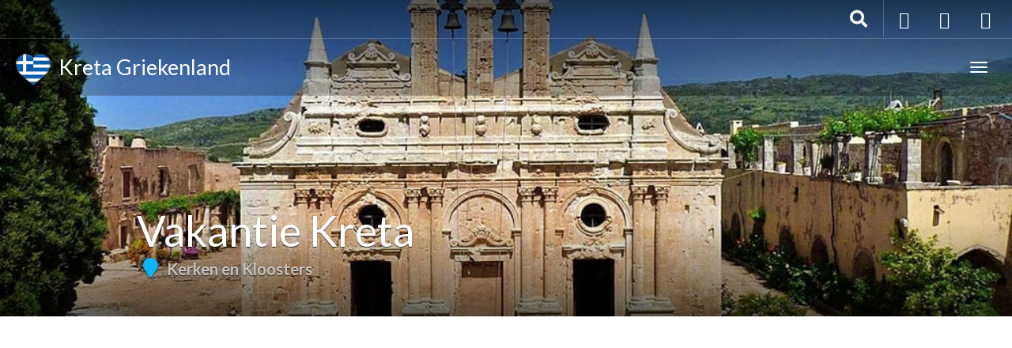

--- FILE ---
content_type: text/html; charset=UTF-8
request_url: https://www.kretagriekenland.nl/locatie/kerken-en-kloosters/arkadi/
body_size: 16312
content:
<!DOCTYPE html>
<html lang="nl-NL" >
<head>
	<meta charset="UTF-8">
	<meta http-equiv="X-UA-Compatible" content="IE=edge">
	<meta name="viewport" content="width=device-width, initial-scale=1">
	<title>Arkadi - Kreta Griekenland</title>
	<link rel="profile" href="http://gmpg.org/xfn/11">
	<link rel="pingback" href="https://www.kretagriekenland.nl/xmlrpc.php">
	<link rel="shortcut icon" href="https://www.kretagriekenland.nl/wp-content/uploads/2020/10/flag-heart-3d-250.png">
	<link rel="apple-touch-icon-precomposed" href="">
	<meta name='robots' content='index, follow, max-image-preview:large, max-snippet:-1, max-video-preview:-1' />
	<style>img:is([sizes="auto" i], [sizes^="auto," i]) { contain-intrinsic-size: 3000px 1500px }</style>
	
	<!-- This site is optimized with the Yoast SEO Premium plugin v25.9 (Yoast SEO v25.8) - https://yoast.com/wordpress/plugins/seo/ -->
	<meta name="description" content="Arkadi klooster, Kreta. Lees hier alles over het Arkadi klooster een must visit bezienswaardigheid tijdens je vakantie op Kreta." />
	<link rel="canonical" href="https://www.kretagriekenland.nl/locatie/kerken-en-kloosters/arkadi/" />
	<meta property="og:locale" content="nl_NL" />
	<meta property="og:type" content="article" />
	<meta property="og:title" content="Arkadi - Kreta Griekenland" />
	<meta property="og:description" content="Arkadi klooster, Kreta. Lees hier alles over het Arkadi klooster een must visit bezienswaardigheid tijdens je vakantie op Kreta." />
	<meta property="og:url" content="https://www.kretagriekenland.nl/locatie/kerken-en-kloosters/arkadi/" />
	<meta property="og:site_name" content="Kreta Griekenland" />
	<meta property="article:publisher" content="https://www.facebook.com/groups/1381910465468122/" />
	<meta property="article:modified_time" content="2022-09-01T08:55:20+00:00" />
	<meta property="og:image" content="https://www.kretagriekenland.nl/wp-content/uploads/2021/01/Αrkadi.jpg" />
	<meta property="og:image:width" content="1024" />
	<meta property="og:image:height" content="768" />
	<meta property="og:image:type" content="image/jpeg" />
	<meta name="twitter:card" content="summary_large_image" />
	<meta name="twitter:label1" content="Geschatte leestijd" />
	<meta name="twitter:data1" content="3 minuten" />
	<script type="application/ld+json" class="yoast-schema-graph">{"@context":"https://schema.org","@graph":[{"@type":"WebPage","@id":"https://www.kretagriekenland.nl/locatie/kerken-en-kloosters/arkadi/","url":"https://www.kretagriekenland.nl/locatie/kerken-en-kloosters/arkadi/","name":"Arkadi - Kreta Griekenland","isPartOf":{"@id":"https://www.kretagriekenland.nl/#website"},"primaryImageOfPage":{"@id":"https://www.kretagriekenland.nl/locatie/kerken-en-kloosters/arkadi/#primaryimage"},"image":{"@id":"https://www.kretagriekenland.nl/locatie/kerken-en-kloosters/arkadi/#primaryimage"},"thumbnailUrl":"https://www.kretagriekenland.nl/wp-content/uploads/2021/01/Αrkadi.jpg","datePublished":"2021-04-12T19:57:22+00:00","dateModified":"2022-09-01T08:55:20+00:00","description":"Arkadi klooster, Kreta. Lees hier alles over het Arkadi klooster een must visit bezienswaardigheid tijdens je vakantie op Kreta.","breadcrumb":{"@id":"https://www.kretagriekenland.nl/locatie/kerken-en-kloosters/arkadi/#breadcrumb"},"inLanguage":"nl-NL","potentialAction":[{"@type":"ReadAction","target":["https://www.kretagriekenland.nl/locatie/kerken-en-kloosters/arkadi/"]}]},{"@type":"ImageObject","inLanguage":"nl-NL","@id":"https://www.kretagriekenland.nl/locatie/kerken-en-kloosters/arkadi/#primaryimage","url":"https://www.kretagriekenland.nl/wp-content/uploads/2021/01/Αrkadi.jpg","contentUrl":"https://www.kretagriekenland.nl/wp-content/uploads/2021/01/Αrkadi.jpg","width":1024,"height":768,"caption":"Arkadi"},{"@type":"BreadcrumbList","@id":"https://www.kretagriekenland.nl/locatie/kerken-en-kloosters/arkadi/#breadcrumb","itemListElement":[{"@type":"ListItem","position":1,"name":"Home","item":"https://www.kretagriekenland.nl/"},{"@type":"ListItem","position":2,"name":"Destinations","item":"https://www.kretagriekenland.nl/locatie/"},{"@type":"ListItem","position":3,"name":"Kerken en Kloosters","item":"https://www.kretagriekenland.nl/locatie/kerken-en-kloosters/"},{"@type":"ListItem","position":4,"name":"Arkadi"}]},{"@type":"WebSite","@id":"https://www.kretagriekenland.nl/#website","url":"https://www.kretagriekenland.nl/","name":"Kreta Griekenland","description":"Al het moois van Kreta op 1 plek!","publisher":{"@id":"https://www.kretagriekenland.nl/#organization"},"potentialAction":[{"@type":"SearchAction","target":{"@type":"EntryPoint","urlTemplate":"https://www.kretagriekenland.nl/?s={search_term_string}"},"query-input":{"@type":"PropertyValueSpecification","valueRequired":true,"valueName":"search_term_string"}}],"inLanguage":"nl-NL"},{"@type":"Organization","@id":"https://www.kretagriekenland.nl/#organization","name":"Kreta Griekenland","url":"https://www.kretagriekenland.nl/","logo":{"@type":"ImageObject","inLanguage":"nl-NL","@id":"https://www.kretagriekenland.nl/#/schema/logo/image/","url":"https://www.kretagriekenland.nl/wp-content/uploads/2021/01/Logo_Kreta_Griekenland-1.png","contentUrl":"https://www.kretagriekenland.nl/wp-content/uploads/2021/01/Logo_Kreta_Griekenland-1.png","width":1536,"height":512,"caption":"Kreta Griekenland"},"image":{"@id":"https://www.kretagriekenland.nl/#/schema/logo/image/"},"sameAs":["https://www.facebook.com/groups/1381910465468122/","https://www.instagram.com/kretagriekenland/","https://nl.pinterest.com/kretagriek/"]}]}</script>
	<!-- / Yoast SEO Premium plugin. -->


<link rel='dns-prefetch' href='//cdnjs.cloudflare.com' />
<link rel='dns-prefetch' href='//www.googletagmanager.com' />
<link rel='dns-prefetch' href='//pro.fontawesome.com' />
<link rel='dns-prefetch' href='//fonts.googleapis.com' />
<link rel='dns-prefetch' href='//pagead2.googlesyndication.com' />
<link rel="alternate" type="application/rss+xml" title="Kreta Griekenland &raquo; feed" href="https://www.kretagriekenland.nl/feed/" />
<link rel="alternate" type="application/rss+xml" title="Kreta Griekenland &raquo; reacties feed" href="https://www.kretagriekenland.nl/comments/feed/" />
<script type="text/javascript">
/* <![CDATA[ */
window._wpemojiSettings = {"baseUrl":"https:\/\/s.w.org\/images\/core\/emoji\/16.0.1\/72x72\/","ext":".png","svgUrl":"https:\/\/s.w.org\/images\/core\/emoji\/16.0.1\/svg\/","svgExt":".svg","source":{"concatemoji":"https:\/\/www.kretagriekenland.nl\/wp-includes\/js\/wp-emoji-release.min.js?ver=6.8.3"}};
/*! This file is auto-generated */
!function(s,n){var o,i,e;function c(e){try{var t={supportTests:e,timestamp:(new Date).valueOf()};sessionStorage.setItem(o,JSON.stringify(t))}catch(e){}}function p(e,t,n){e.clearRect(0,0,e.canvas.width,e.canvas.height),e.fillText(t,0,0);var t=new Uint32Array(e.getImageData(0,0,e.canvas.width,e.canvas.height).data),a=(e.clearRect(0,0,e.canvas.width,e.canvas.height),e.fillText(n,0,0),new Uint32Array(e.getImageData(0,0,e.canvas.width,e.canvas.height).data));return t.every(function(e,t){return e===a[t]})}function u(e,t){e.clearRect(0,0,e.canvas.width,e.canvas.height),e.fillText(t,0,0);for(var n=e.getImageData(16,16,1,1),a=0;a<n.data.length;a++)if(0!==n.data[a])return!1;return!0}function f(e,t,n,a){switch(t){case"flag":return n(e,"\ud83c\udff3\ufe0f\u200d\u26a7\ufe0f","\ud83c\udff3\ufe0f\u200b\u26a7\ufe0f")?!1:!n(e,"\ud83c\udde8\ud83c\uddf6","\ud83c\udde8\u200b\ud83c\uddf6")&&!n(e,"\ud83c\udff4\udb40\udc67\udb40\udc62\udb40\udc65\udb40\udc6e\udb40\udc67\udb40\udc7f","\ud83c\udff4\u200b\udb40\udc67\u200b\udb40\udc62\u200b\udb40\udc65\u200b\udb40\udc6e\u200b\udb40\udc67\u200b\udb40\udc7f");case"emoji":return!a(e,"\ud83e\udedf")}return!1}function g(e,t,n,a){var r="undefined"!=typeof WorkerGlobalScope&&self instanceof WorkerGlobalScope?new OffscreenCanvas(300,150):s.createElement("canvas"),o=r.getContext("2d",{willReadFrequently:!0}),i=(o.textBaseline="top",o.font="600 32px Arial",{});return e.forEach(function(e){i[e]=t(o,e,n,a)}),i}function t(e){var t=s.createElement("script");t.src=e,t.defer=!0,s.head.appendChild(t)}"undefined"!=typeof Promise&&(o="wpEmojiSettingsSupports",i=["flag","emoji"],n.supports={everything:!0,everythingExceptFlag:!0},e=new Promise(function(e){s.addEventListener("DOMContentLoaded",e,{once:!0})}),new Promise(function(t){var n=function(){try{var e=JSON.parse(sessionStorage.getItem(o));if("object"==typeof e&&"number"==typeof e.timestamp&&(new Date).valueOf()<e.timestamp+604800&&"object"==typeof e.supportTests)return e.supportTests}catch(e){}return null}();if(!n){if("undefined"!=typeof Worker&&"undefined"!=typeof OffscreenCanvas&&"undefined"!=typeof URL&&URL.createObjectURL&&"undefined"!=typeof Blob)try{var e="postMessage("+g.toString()+"("+[JSON.stringify(i),f.toString(),p.toString(),u.toString()].join(",")+"));",a=new Blob([e],{type:"text/javascript"}),r=new Worker(URL.createObjectURL(a),{name:"wpTestEmojiSupports"});return void(r.onmessage=function(e){c(n=e.data),r.terminate(),t(n)})}catch(e){}c(n=g(i,f,p,u))}t(n)}).then(function(e){for(var t in e)n.supports[t]=e[t],n.supports.everything=n.supports.everything&&n.supports[t],"flag"!==t&&(n.supports.everythingExceptFlag=n.supports.everythingExceptFlag&&n.supports[t]);n.supports.everythingExceptFlag=n.supports.everythingExceptFlag&&!n.supports.flag,n.DOMReady=!1,n.readyCallback=function(){n.DOMReady=!0}}).then(function(){return e}).then(function(){var e;n.supports.everything||(n.readyCallback(),(e=n.source||{}).concatemoji?t(e.concatemoji):e.wpemoji&&e.twemoji&&(t(e.twemoji),t(e.wpemoji)))}))}((window,document),window._wpemojiSettings);
/* ]]> */
</script>
<link rel='stylesheet' id='destinations-icons-css' href='https://www.kretagriekenland.nl/wp-content/plugins/destinations/assets/css/destinations-font.css?ver=6.8.3' type='text/css' media='all' />
<link rel='stylesheet' id='details-css-css' href='https://www.kretagriekenland.nl/wp-content/plugins/destinations/assets/css/destinations.css?ver=6.8.3' type='text/css' media='all' />
<link rel='stylesheet' id='font-awesome-css' href='//cdnjs.cloudflare.com/ajax/libs/font-awesome/4.7.0/css/font-awesome.min.css?ver=4.7.0' type='text/css' media='all' />
<style id='wp-emoji-styles-inline-css' type='text/css'>

	img.wp-smiley, img.emoji {
		display: inline !important;
		border: none !important;
		box-shadow: none !important;
		height: 1em !important;
		width: 1em !important;
		margin: 0 0.07em !important;
		vertical-align: -0.1em !important;
		background: none !important;
		padding: 0 !important;
	}
</style>
<link rel='stylesheet' id='wp-block-library-css' href='https://www.kretagriekenland.nl/wp-includes/css/dist/block-library/style.min.css?ver=6.8.3' type='text/css' media='all' />
<style id='classic-theme-styles-inline-css' type='text/css'>
/*! This file is auto-generated */
.wp-block-button__link{color:#fff;background-color:#32373c;border-radius:9999px;box-shadow:none;text-decoration:none;padding:calc(.667em + 2px) calc(1.333em + 2px);font-size:1.125em}.wp-block-file__button{background:#32373c;color:#fff;text-decoration:none}
</style>
<style id='global-styles-inline-css' type='text/css'>
:root{--wp--preset--aspect-ratio--square: 1;--wp--preset--aspect-ratio--4-3: 4/3;--wp--preset--aspect-ratio--3-4: 3/4;--wp--preset--aspect-ratio--3-2: 3/2;--wp--preset--aspect-ratio--2-3: 2/3;--wp--preset--aspect-ratio--16-9: 16/9;--wp--preset--aspect-ratio--9-16: 9/16;--wp--preset--color--black: #000000;--wp--preset--color--cyan-bluish-gray: #abb8c3;--wp--preset--color--white: #ffffff;--wp--preset--color--pale-pink: #f78da7;--wp--preset--color--vivid-red: #cf2e2e;--wp--preset--color--luminous-vivid-orange: #ff6900;--wp--preset--color--luminous-vivid-amber: #fcb900;--wp--preset--color--light-green-cyan: #7bdcb5;--wp--preset--color--vivid-green-cyan: #00d084;--wp--preset--color--pale-cyan-blue: #8ed1fc;--wp--preset--color--vivid-cyan-blue: #0693e3;--wp--preset--color--vivid-purple: #9b51e0;--wp--preset--gradient--vivid-cyan-blue-to-vivid-purple: linear-gradient(135deg,rgba(6,147,227,1) 0%,rgb(155,81,224) 100%);--wp--preset--gradient--light-green-cyan-to-vivid-green-cyan: linear-gradient(135deg,rgb(122,220,180) 0%,rgb(0,208,130) 100%);--wp--preset--gradient--luminous-vivid-amber-to-luminous-vivid-orange: linear-gradient(135deg,rgba(252,185,0,1) 0%,rgba(255,105,0,1) 100%);--wp--preset--gradient--luminous-vivid-orange-to-vivid-red: linear-gradient(135deg,rgba(255,105,0,1) 0%,rgb(207,46,46) 100%);--wp--preset--gradient--very-light-gray-to-cyan-bluish-gray: linear-gradient(135deg,rgb(238,238,238) 0%,rgb(169,184,195) 100%);--wp--preset--gradient--cool-to-warm-spectrum: linear-gradient(135deg,rgb(74,234,220) 0%,rgb(151,120,209) 20%,rgb(207,42,186) 40%,rgb(238,44,130) 60%,rgb(251,105,98) 80%,rgb(254,248,76) 100%);--wp--preset--gradient--blush-light-purple: linear-gradient(135deg,rgb(255,206,236) 0%,rgb(152,150,240) 100%);--wp--preset--gradient--blush-bordeaux: linear-gradient(135deg,rgb(254,205,165) 0%,rgb(254,45,45) 50%,rgb(107,0,62) 100%);--wp--preset--gradient--luminous-dusk: linear-gradient(135deg,rgb(255,203,112) 0%,rgb(199,81,192) 50%,rgb(65,88,208) 100%);--wp--preset--gradient--pale-ocean: linear-gradient(135deg,rgb(255,245,203) 0%,rgb(182,227,212) 50%,rgb(51,167,181) 100%);--wp--preset--gradient--electric-grass: linear-gradient(135deg,rgb(202,248,128) 0%,rgb(113,206,126) 100%);--wp--preset--gradient--midnight: linear-gradient(135deg,rgb(2,3,129) 0%,rgb(40,116,252) 100%);--wp--preset--font-size--small: 13px;--wp--preset--font-size--medium: 20px;--wp--preset--font-size--large: 36px;--wp--preset--font-size--x-large: 42px;--wp--preset--spacing--20: 0.44rem;--wp--preset--spacing--30: 0.67rem;--wp--preset--spacing--40: 1rem;--wp--preset--spacing--50: 1.5rem;--wp--preset--spacing--60: 2.25rem;--wp--preset--spacing--70: 3.38rem;--wp--preset--spacing--80: 5.06rem;--wp--preset--shadow--natural: 6px 6px 9px rgba(0, 0, 0, 0.2);--wp--preset--shadow--deep: 12px 12px 50px rgba(0, 0, 0, 0.4);--wp--preset--shadow--sharp: 6px 6px 0px rgba(0, 0, 0, 0.2);--wp--preset--shadow--outlined: 6px 6px 0px -3px rgba(255, 255, 255, 1), 6px 6px rgba(0, 0, 0, 1);--wp--preset--shadow--crisp: 6px 6px 0px rgba(0, 0, 0, 1);}:where(.is-layout-flex){gap: 0.5em;}:where(.is-layout-grid){gap: 0.5em;}body .is-layout-flex{display: flex;}.is-layout-flex{flex-wrap: wrap;align-items: center;}.is-layout-flex > :is(*, div){margin: 0;}body .is-layout-grid{display: grid;}.is-layout-grid > :is(*, div){margin: 0;}:where(.wp-block-columns.is-layout-flex){gap: 2em;}:where(.wp-block-columns.is-layout-grid){gap: 2em;}:where(.wp-block-post-template.is-layout-flex){gap: 1.25em;}:where(.wp-block-post-template.is-layout-grid){gap: 1.25em;}.has-black-color{color: var(--wp--preset--color--black) !important;}.has-cyan-bluish-gray-color{color: var(--wp--preset--color--cyan-bluish-gray) !important;}.has-white-color{color: var(--wp--preset--color--white) !important;}.has-pale-pink-color{color: var(--wp--preset--color--pale-pink) !important;}.has-vivid-red-color{color: var(--wp--preset--color--vivid-red) !important;}.has-luminous-vivid-orange-color{color: var(--wp--preset--color--luminous-vivid-orange) !important;}.has-luminous-vivid-amber-color{color: var(--wp--preset--color--luminous-vivid-amber) !important;}.has-light-green-cyan-color{color: var(--wp--preset--color--light-green-cyan) !important;}.has-vivid-green-cyan-color{color: var(--wp--preset--color--vivid-green-cyan) !important;}.has-pale-cyan-blue-color{color: var(--wp--preset--color--pale-cyan-blue) !important;}.has-vivid-cyan-blue-color{color: var(--wp--preset--color--vivid-cyan-blue) !important;}.has-vivid-purple-color{color: var(--wp--preset--color--vivid-purple) !important;}.has-black-background-color{background-color: var(--wp--preset--color--black) !important;}.has-cyan-bluish-gray-background-color{background-color: var(--wp--preset--color--cyan-bluish-gray) !important;}.has-white-background-color{background-color: var(--wp--preset--color--white) !important;}.has-pale-pink-background-color{background-color: var(--wp--preset--color--pale-pink) !important;}.has-vivid-red-background-color{background-color: var(--wp--preset--color--vivid-red) !important;}.has-luminous-vivid-orange-background-color{background-color: var(--wp--preset--color--luminous-vivid-orange) !important;}.has-luminous-vivid-amber-background-color{background-color: var(--wp--preset--color--luminous-vivid-amber) !important;}.has-light-green-cyan-background-color{background-color: var(--wp--preset--color--light-green-cyan) !important;}.has-vivid-green-cyan-background-color{background-color: var(--wp--preset--color--vivid-green-cyan) !important;}.has-pale-cyan-blue-background-color{background-color: var(--wp--preset--color--pale-cyan-blue) !important;}.has-vivid-cyan-blue-background-color{background-color: var(--wp--preset--color--vivid-cyan-blue) !important;}.has-vivid-purple-background-color{background-color: var(--wp--preset--color--vivid-purple) !important;}.has-black-border-color{border-color: var(--wp--preset--color--black) !important;}.has-cyan-bluish-gray-border-color{border-color: var(--wp--preset--color--cyan-bluish-gray) !important;}.has-white-border-color{border-color: var(--wp--preset--color--white) !important;}.has-pale-pink-border-color{border-color: var(--wp--preset--color--pale-pink) !important;}.has-vivid-red-border-color{border-color: var(--wp--preset--color--vivid-red) !important;}.has-luminous-vivid-orange-border-color{border-color: var(--wp--preset--color--luminous-vivid-orange) !important;}.has-luminous-vivid-amber-border-color{border-color: var(--wp--preset--color--luminous-vivid-amber) !important;}.has-light-green-cyan-border-color{border-color: var(--wp--preset--color--light-green-cyan) !important;}.has-vivid-green-cyan-border-color{border-color: var(--wp--preset--color--vivid-green-cyan) !important;}.has-pale-cyan-blue-border-color{border-color: var(--wp--preset--color--pale-cyan-blue) !important;}.has-vivid-cyan-blue-border-color{border-color: var(--wp--preset--color--vivid-cyan-blue) !important;}.has-vivid-purple-border-color{border-color: var(--wp--preset--color--vivid-purple) !important;}.has-vivid-cyan-blue-to-vivid-purple-gradient-background{background: var(--wp--preset--gradient--vivid-cyan-blue-to-vivid-purple) !important;}.has-light-green-cyan-to-vivid-green-cyan-gradient-background{background: var(--wp--preset--gradient--light-green-cyan-to-vivid-green-cyan) !important;}.has-luminous-vivid-amber-to-luminous-vivid-orange-gradient-background{background: var(--wp--preset--gradient--luminous-vivid-amber-to-luminous-vivid-orange) !important;}.has-luminous-vivid-orange-to-vivid-red-gradient-background{background: var(--wp--preset--gradient--luminous-vivid-orange-to-vivid-red) !important;}.has-very-light-gray-to-cyan-bluish-gray-gradient-background{background: var(--wp--preset--gradient--very-light-gray-to-cyan-bluish-gray) !important;}.has-cool-to-warm-spectrum-gradient-background{background: var(--wp--preset--gradient--cool-to-warm-spectrum) !important;}.has-blush-light-purple-gradient-background{background: var(--wp--preset--gradient--blush-light-purple) !important;}.has-blush-bordeaux-gradient-background{background: var(--wp--preset--gradient--blush-bordeaux) !important;}.has-luminous-dusk-gradient-background{background: var(--wp--preset--gradient--luminous-dusk) !important;}.has-pale-ocean-gradient-background{background: var(--wp--preset--gradient--pale-ocean) !important;}.has-electric-grass-gradient-background{background: var(--wp--preset--gradient--electric-grass) !important;}.has-midnight-gradient-background{background: var(--wp--preset--gradient--midnight) !important;}.has-small-font-size{font-size: var(--wp--preset--font-size--small) !important;}.has-medium-font-size{font-size: var(--wp--preset--font-size--medium) !important;}.has-large-font-size{font-size: var(--wp--preset--font-size--large) !important;}.has-x-large-font-size{font-size: var(--wp--preset--font-size--x-large) !important;}
:where(.wp-block-post-template.is-layout-flex){gap: 1.25em;}:where(.wp-block-post-template.is-layout-grid){gap: 1.25em;}
:where(.wp-block-columns.is-layout-flex){gap: 2em;}:where(.wp-block-columns.is-layout-grid){gap: 2em;}
:root :where(.wp-block-pullquote){font-size: 1.5em;line-height: 1.6;}
</style>
<link rel='stylesheet' id='hookmeup-css' href='https://www.kretagriekenland.nl/wp-content/plugins/hookmeup/public/assets/css/hmu-public.css?ver=1.2.1' type='text/css' media='all' />
<link rel='stylesheet' id='woof-css' href='https://www.kretagriekenland.nl/wp-content/plugins/woocommerce-products-filter/css/front.css?ver=2.2.5.3' type='text/css' media='all' />
<link rel='stylesheet' id='chosen-drop-down-css' href='https://www.kretagriekenland.nl/wp-content/plugins/woocommerce-products-filter/js/chosen/chosen.min.css?ver=2.2.5.3' type='text/css' media='all' />
<link rel='stylesheet' id='malihu-custom-scrollbar-css' href='https://www.kretagriekenland.nl/wp-content/plugins/woocommerce-products-filter/js/malihu-custom-scrollbar/jquery.mCustomScrollbar.css?ver=2.2.5.3' type='text/css' media='all' />
<link rel='stylesheet' id='icheck-jquery-color-css' href='https://www.kretagriekenland.nl/wp-content/plugins/woocommerce-products-filter/js/icheck/skins/flat/blue.css?ver=2.2.5.3' type='text/css' media='all' />
<link rel='stylesheet' id='woof_slider_html_items-css' href='https://www.kretagriekenland.nl/wp-content/plugins/woocommerce-products-filter/ext/slider/css/html_types/slider.css?ver=2.2.5.3' type='text/css' media='all' />
<link rel='stylesheet' id='woocommerce-layout-css' href='https://www.kretagriekenland.nl/wp-content/plugins/woocommerce/assets/css/woocommerce-layout.css?ver=10.1.2' type='text/css' media='all' />
<link rel='stylesheet' id='woocommerce-smallscreen-css' href='https://www.kretagriekenland.nl/wp-content/plugins/woocommerce/assets/css/woocommerce-smallscreen.css?ver=10.1.2' type='text/css' media='only screen and (max-width: 768px)' />
<link rel='stylesheet' id='woocommerce-general-css' href='https://www.kretagriekenland.nl/wp-content/plugins/woocommerce/assets/css/woocommerce.css?ver=10.1.2' type='text/css' media='all' />
<style id='woocommerce-inline-inline-css' type='text/css'>
.woocommerce form .form-row .required { visibility: visible; }
</style>
<link rel='stylesheet' id='megamenu-css' href='https://www.kretagriekenland.nl/wp-content/uploads/maxmegamenu/style.css?ver=0db7c9' type='text/css' media='all' />
<link rel='stylesheet' id='dashicons-css' href='https://www.kretagriekenland.nl/wp-includes/css/dashicons.min.css?ver=6.8.3' type='text/css' media='all' />
<link rel='stylesheet' id='brands-styles-css' href='https://www.kretagriekenland.nl/wp-content/plugins/woocommerce/assets/css/brands.css?ver=10.1.2' type='text/css' media='all' />
<link rel='stylesheet' id='custom-fa-css' href='https://pro.fontawesome.com/releases/v5.10.0/css/all.css?ver=6.8.3' type='text/css' media='all' />
<link rel='stylesheet' id='parent-style-css' href='https://www.kretagriekenland.nl/wp-content/themes/parallelus-go-explore/style.css?ver=6.8.3' type='text/css' media='all' />
<link rel='stylesheet' id='owl-carousel-css' href='https://www.kretagriekenland.nl/wp-content/themes/parallelus-go-explore-child/assets/css/owl-carousel.css?ver=6.8.3' type='text/css' media='all' />
<link rel='stylesheet' id='theme-bootstrap-css' href='https://www.kretagriekenland.nl/wp-content/themes/parallelus-go-explore-child/assets/css/bootstrap.min.css?ver=6.8.3' type='text/css' media='all' />
<link rel='stylesheet' id='theme-style-css' href='https://www.kretagriekenland.nl/wp-content/themes/parallelus-go-explore-child/style.css?ver=6.8.3' type='text/css' media='all' />
<style id='theme-style-inline-css' type='text/css'>
body { font-family: Lato;font-weight: 600;font-size: 16px;color: #737373; }.guide-list-item .media-body .media-heading a, .page-box .entry-title, .card-details .card-title a, .icon-meta i { color: #000000; }h1, h2, h3, h4, h5, h6, .h1, .h2, .h3, .h4, .h5, .h6, .search-result .search-title, .widget-title { font-family: Lato;font-weight: 400;color: #000000; }.shopl .products{float: left;
    width: 75%;
    margin-right: 5% !important;}

.sidebr{float: right;width: 20%;}


.shopl{float: left;
    width: 100%;}
</style>
<link rel='stylesheet' id='theme-google-font-body-css' href='https://fonts.googleapis.com/css?family=Lato:600,600italic,700,700italic,400,400italic&#038;subset=latin,latin-ext' type='text/css' media='all' />
<link rel='stylesheet' id='theme-google-font-heading-css' href='https://fonts.googleapis.com/css?family=Lato:400,400italic,600,600italic,700,700italic&#038;subset=latin,latin-ext' type='text/css' media='all' />
<link rel='stylesheet' id='bdotcom_bc_general_css-css' href='https://www.kretagriekenland.nl/wp-content/plugins/bookingcom-banner-creator/css/bdotcom_bc_general.css?ver=1.3' type='text/css' media='all' />
<script type="text/javascript" src="https://www.kretagriekenland.nl/wp-includes/js/jquery/jquery.min.js?ver=3.7.1" id="jquery-core-js"></script>
<script type="text/javascript" src="https://www.kretagriekenland.nl/wp-includes/js/jquery/jquery-migrate.min.js?ver=3.4.1" id="jquery-migrate-js"></script>
<script type="text/javascript" src="https://www.kretagriekenland.nl/wp-content/plugins/woocommerce/assets/js/jquery-blockui/jquery.blockUI.min.js?ver=2.7.0-wc.10.1.2" id="jquery-blockui-js" defer="defer" data-wp-strategy="defer"></script>
<script type="text/javascript" src="https://www.kretagriekenland.nl/wp-content/plugins/woocommerce/assets/js/js-cookie/js.cookie.min.js?ver=2.1.4-wc.10.1.2" id="js-cookie-js" defer="defer" data-wp-strategy="defer"></script>
<script type="text/javascript" id="woocommerce-js-extra">
/* <![CDATA[ */
var woocommerce_params = {"ajax_url":"\/wp-admin\/admin-ajax.php","wc_ajax_url":"\/?wc-ajax=%%endpoint%%","i18n_password_show":"Wachtwoord weergeven","i18n_password_hide":"Wachtwoord verbergen"};
/* ]]> */
</script>
<script type="text/javascript" src="https://www.kretagriekenland.nl/wp-content/plugins/woocommerce/assets/js/frontend/woocommerce.min.js?ver=10.1.2" id="woocommerce-js" defer="defer" data-wp-strategy="defer"></script>
<!--[if lt IE 9]>
<script type="text/javascript" src="//cdnjs.cloudflare.com/ajax/libs/html5shiv/3.7.2/html5shiv-printshiv.min.js?ver=6.8.3" id="theme-html5shiv-js"></script>
<![endif]-->
<!--[if lt IE 9]>
<script type="text/javascript" src="//cdnjs.cloudflare.com/ajax/libs/respond.js/1.4.2/respond.min.js?ver=6.8.3" id="theme-respondjs-js"></script>
<![endif]-->
<script type="text/javascript" src="https://www.kretagriekenland.nl/wp-content/themes/parallelus-go-explore-child/assets/js/ie10-viewport-bug-workaround.js?ver=1" id="theme-ie10-viewport-bug-js"></script>

<!-- Google tag (gtag.js) snippet toegevoegd door Site Kit -->
<!-- Google Analytics snippet toegevoegd door Site Kit -->
<script type="text/javascript" src="https://www.googletagmanager.com/gtag/js?id=G-QEFK6LYY3Q" id="google_gtagjs-js" async></script>
<script type="text/javascript" id="google_gtagjs-js-after">
/* <![CDATA[ */
window.dataLayer = window.dataLayer || [];function gtag(){dataLayer.push(arguments);}
gtag("set","linker",{"domains":["www.kretagriekenland.nl"]});
gtag("js", new Date());
gtag("set", "developer_id.dZTNiMT", true);
gtag("config", "G-QEFK6LYY3Q");
/* ]]> */
</script>
<link rel="https://api.w.org/" href="https://www.kretagriekenland.nl/wp-json/" /><link rel="alternate" title="JSON" type="application/json" href="https://www.kretagriekenland.nl/wp-json/wp/v2/destination/12398" /><link rel="EditURI" type="application/rsd+xml" title="RSD" href="https://www.kretagriekenland.nl/xmlrpc.php?rsd" />
<meta name="generator" content="WordPress 6.8.3" />
<meta name="generator" content="WooCommerce 10.1.2" />
<link rel='shortlink' href='https://www.kretagriekenland.nl/?p=12398' />
<link rel="alternate" type="application/json+oembed" href="https://www.kretagriekenland.nl/wp-json/oembed/1.0/embed?url=https%3A%2F%2Fwww.kretagriekenland.nl%2Flocatie%2Fkerken-en-kloosters%2Farkadi%2F" />
<link rel="alternate" type="text/xml+oembed" href="https://www.kretagriekenland.nl/wp-json/oembed/1.0/embed?url=https%3A%2F%2Fwww.kretagriekenland.nl%2Flocatie%2Fkerken-en-kloosters%2Farkadi%2F&#038;format=xml" />
<meta name="generator" content="Site Kit by Google 1.161.0" />		<script>
			document.documentElement.className = document.documentElement.className.replace( 'no-js', 'js' );
		</script>
				<style>
			.no-js img.lazyload { display: none; }
			figure.wp-block-image img.lazyloading { min-width: 150px; }
							.lazyload, .lazyloading { opacity: 0; }
				.lazyloaded {
					opacity: 1;
					transition: opacity 400ms;
					transition-delay: 0ms;
				}
					</style>
		<!-- Analytics by WP Statistics - https://wp-statistics.com -->
	<noscript><style>.woocommerce-product-gallery{ opacity: 1 !important; }</style></noscript>
	
<!-- Google AdSense meta tags toegevoegd door Site Kit -->
<meta name="google-adsense-platform-account" content="ca-host-pub-2644536267352236">
<meta name="google-adsense-platform-domain" content="sitekit.withgoogle.com">
<!-- Einde Google AdSense meta tags toegevoegd door Site Kit -->
<link rel='canonical' href='https://www.kretagriekenland.nl/locatie/kerken-en-kloosters/arkadi/' />

<!-- Google AdSense snippet toegevoegd door Site Kit -->
<script type="text/javascript" async="async" src="https://pagead2.googlesyndication.com/pagead/js/adsbygoogle.js?client=ca-pub-1654826105023441&amp;host=ca-host-pub-2644536267352236" crossorigin="anonymous"></script>

<!-- Einde Google AdSense snippet toegevoegd door Site Kit -->
		<style type="text/css" id="wp-custom-css">
			.shopl .products {
	float: right;
	width: 75%;
	margin-right: 2% !important;
}

.sidebr {
	float: left;
	width: 20%;
}

.shopl {
	float: left;
  width: 100%;
}

@media screen and (max-width:767px){
	
.sidebr {
    float: left;
    width: 100%;
}

.shopl .products {
    float: left;
    width: 100%;
    margin-right: 0 !important;
}		</style>
		        <script type="text/javascript">
            var woof_is_permalink =1;

            var woof_shop_page = "";
        
            var woof_really_curr_tax = {};
            var woof_current_page_link = location.protocol + '//' + location.host + location.pathname;
            /*lets remove pagination from woof_current_page_link*/
            woof_current_page_link = woof_current_page_link.replace(/\page\/[0-9]+/, "");
                            woof_current_page_link = "https://www.kretagriekenland.nl/vakantie-kreta/";
                            var woof_link = 'https://www.kretagriekenland.nl/wp-content/plugins/woocommerce-products-filter/';

                </script>

                <script>

            var woof_ajaxurl = "https://www.kretagriekenland.nl/wp-admin/admin-ajax.php";

            var woof_lang = {
                'orderby': "op volgorde van",
                'date': "datum",
                'perpage': "per pagina",
                'pricerange': "prijsbereik",
                'menu_order': "menuvolgorde",
                'popularity': "populariteit",
                'rating': "Waardering",
                'price': "prijs van laag naar hoog",
                'price-desc': "prijs van hoog naar laag",
                'clear_all': "Wis alles"
            };

            if (typeof woof_lang_custom == 'undefined') {
                var woof_lang_custom = {};/*!!important*/
            }

            var woof_is_mobile = 0;
        


            var woof_show_price_search_button = 0;
            var woof_show_price_search_type = 0;
        
            var woof_show_price_search_type = 1;

            var swoof_search_slug = "swoof";

        
            var icheck_skin = {};
                                    icheck_skin.skin = "flat";
                icheck_skin.color = "blue";
                if (window.navigator.msPointerEnabled && navigator.msMaxTouchPoints > 0) {
                    /*icheck_skin = 'none';*/
                }
        
            var is_woof_use_chosen =1;

        
            var woof_current_values = '[]';

            var woof_lang_loading = "Laden ...";

                        woof_lang_loading = "Zoek reizen";
        
            var woof_lang_show_products_filter = "toon producten filter";
            var woof_lang_hide_products_filter = "verberg producten filter";
            var woof_lang_pricerange = "prijsbereik";

            var woof_use_beauty_scroll =1;

            var woof_autosubmit =1;
            var woof_ajaxurl = "https://www.kretagriekenland.nl/wp-admin/admin-ajax.php";
            /*var woof_submit_link = "";*/
            var woof_is_ajax = 0;
            var woof_ajax_redraw = 0;
            var woof_ajax_page_num =1;
            var woof_ajax_first_done = false;
            var woof_checkboxes_slide_flag = false;


            /*toggles*/
            var woof_toggle_type = "text";

            var woof_toggle_closed_text = "-";
            var woof_toggle_opened_text = "+";

            var woof_toggle_closed_image = "https://www.kretagriekenland.nl/wp-content/plugins/woocommerce-products-filter/img/plus3.png";
            var woof_toggle_opened_image = "https://www.kretagriekenland.nl/wp-content/plugins/woocommerce-products-filter/img/minus3.png";


            /*indexes which can be displayed in red buttons panel*/
                    var woof_accept_array = ["min_price", "orderby", "perpage", "min_rating","product_brand","product_visibility","product_cat","product_tag","pa_aanbieder","pa_aantal-personen","pa_accomodatie-type","pa_beoordeling","pa_duration","pa_heenvlucht","pa_land","pa_latitude","pa_longitude","pa_rating","pa_regio","pa_service-type","pa_stad","pa_sterren","pa_terugvlucht","pa_transport-type","pa_vertrek-datum","pa_vertrek-van","pa_vetrek-van"];

        
            /*for extensions*/

            var woof_ext_init_functions = null;
                        woof_ext_init_functions = '{"slider":"woof_init_sliders"}';

        

        
            var woof_overlay_skin = "default";

            jQuery(function () {
                try
                {
                    woof_current_values = jQuery.parseJSON(woof_current_values);
                } catch (e)
                {
                    woof_current_values = null;
                }
                if (woof_current_values == null || woof_current_values.length == 0) {
                    woof_current_values = {};
                }

            });

            function woof_js_after_ajax_done() {
                jQuery(document).trigger('woof_ajax_done');
                    }
        </script>
        <style type="text/css">/** Mega Menu CSS: fs **/</style>
</head>

<body class="wp-singular destination-template-default single single-destination postid-12398 wp-theme-parallelus-go-explore wp-child-theme-parallelus-go-explore-child theme-parallelus-go-explore woocommerce-no-js mega-menu-primary">
	
	<div id="top"></div>

	<!-- Navigation (main menu)
	================================================== -->
	<div class="navbar-wrapper">
		<header class="navbar navbar-default navbar-fixed-top" id="MainMenu" role="navigation">
			<div class="navbar-extra-top clearfix">
				<div class="navbar container-fluid">
										<div class="navbar-top-right">
													<ul class="nav navbar-nav navbar-right">
								<li><a href="https://facebook.com/groups/1381910465468122/" target="_blank"><i class="fa fa-facebook-official fa-fw"></i></a></li><li><a href="https://pinterest.com/kretagriek/" target="_blank"><i class="fa fa-pinterest fa-fw"></i></a></li><li><a href="https://instagram.com/kretagriekenland/" target="_blank"><i class="fa fa-instagram fa-fw"></i></a></li>							</ul>
														<form class="navbar-form navbar-right navbar-search" role="search" method="get" action="https://www.kretagriekenland.nl/">
								<div class="form-group">
									<input type="text" class="form-control" placeholder="Search..." value="" name="s" title="Search for:">
								</div>
								<button type="submit" class="btn btn-default"><span class="fa fa-search"></span></button>
							</form>
												</div>
				</div>
			</div>
			
			<div class="container-fluid collapse-md" id="navbar-main-container">
				<div class="navbar-header">
					<a href="https://www.kretagriekenland.nl/" title="Kreta Griekenland" rel="home" class="navbar-brand">
						<img  alt="Kreta Griekenland" data-src="https://www.kretagriekenland.nl/wp-content/uploads/2020/10/flag-heart-3d-250.png" class="lazyload" src="[data-uri]"><noscript><img src="https://www.kretagriekenland.nl/wp-content/uploads/2020/10/flag-heart-3d-250.png" alt="Kreta Griekenland"></noscript> &nbsp;Kreta Griekenland					</a>
					<button class="navbar-toggle" type="button" data-toggle="collapse" data-target="#navbar-main">
						<span class="icon-bar"></span>
						<span class="icon-bar"></span>
						<span class="icon-bar"></span>
					</button>
				</div>
				
				<nav class="navbar-collapse collapse" id="navbar-main">
					<div id="mega-menu-wrap-primary" class="mega-menu-wrap"><div class="mega-menu-toggle"><div class="mega-toggle-blocks-left"></div><div class="mega-toggle-blocks-center"></div><div class="mega-toggle-blocks-right"><div class='mega-toggle-block mega-menu-toggle-animated-block mega-toggle-block-1' id='mega-toggle-block-1'><button aria-label="Toggle Menu" class="mega-toggle-animated mega-toggle-animated-slider" type="button" aria-expanded="false">
                  <span class="mega-toggle-animated-box">
                    <span class="mega-toggle-animated-inner"></span>
                  </span>
                </button></div></div></div><ul id="mega-menu-primary" class="mega-menu max-mega-menu mega-menu-horizontal mega-no-js" data-event="hover_intent" data-effect="fade_up" data-effect-speed="200" data-effect-mobile="disabled" data-effect-speed-mobile="0" data-mobile-force-width="false" data-second-click="go" data-document-click="collapse" data-vertical-behaviour="standard" data-breakpoint="768" data-unbind="true" data-mobile-state="collapse_all" data-mobile-direction="vertical" data-hover-intent-timeout="300" data-hover-intent-interval="100"><li class="mega-menu-item mega-menu-item-type-post_type mega-menu-item-object-page mega-menu-item-has-children mega-menu-megamenu mega-align-bottom-left mega-menu-megamenu mega-menu-item-12298" id="mega-menu-item-12298"><a class="mega-menu-link" href="https://www.kretagriekenland.nl/bezienswaardigheden-kreta/" aria-expanded="false" tabindex="0">Bezienswaardigheden Kreta<span class="mega-indicator" aria-hidden="true"></span></a>
<ul class="mega-sub-menu">
<li class="mega-menu-item mega-menu-item-type-post_type mega-menu-item-object-page mega-menu-item-has-children mega-menu-column-standard mega-menu-columns-1-of-6 mega-menu-item-12360" style="--columns:6; --span:1" id="mega-menu-item-12360"><a class="mega-menu-link" href="https://www.kretagriekenland.nl/archeologische-vindplaatsen/">Archeologische vindplaatsen<span class="mega-indicator" aria-hidden="true"></span></a>
	<ul class="mega-sub-menu">
<li class="mega-menu-item mega-menu-item-type-post_type mega-menu-item-object-page mega-menu-item-12358" id="mega-menu-item-12358"><a class="mega-menu-link" href="https://www.kretagriekenland.nl/aptera/">Aptera</a></li><li class="mega-menu-item mega-menu-item-type-post_type mega-menu-item-object-page mega-menu-item-12359" id="mega-menu-item-12359"><a class="mega-menu-link" href="https://www.kretagriekenland.nl/armeni-2/">Armeni</a></li><li class="mega-menu-item mega-menu-item-type-post_type mega-menu-item-object-page mega-menu-item-12356" id="mega-menu-item-12356"><a class="mega-menu-link" href="https://www.kretagriekenland.nl/gortys-2/">Gortys</a></li><li class="mega-menu-item mega-menu-item-type-post_type mega-menu-item-object-page mega-menu-item-12172" id="mega-menu-item-12172"><a class="mega-menu-link" href="https://www.kretagriekenland.nl/archeologische-vindplaatsen/festos/">Festos</a></li><li class="mega-menu-item mega-menu-item-type-post_type mega-menu-item-object-page mega-menu-item-12357" id="mega-menu-item-12357"><a class="mega-menu-link" href="https://www.kretagriekenland.nl/itzedin/">Itzedin</a></li><li class="mega-menu-item mega-menu-item-type-post_type mega-menu-item-object-page mega-menu-item-12179" id="mega-menu-item-12179"><a class="mega-menu-link" href="https://www.kretagriekenland.nl/knossos/">Knossos</a></li><li class="mega-menu-item mega-menu-item-type-post_type mega-menu-item-object-page mega-menu-item-18773" id="mega-menu-item-18773"><a class="mega-menu-link" href="https://www.kretagriekenland.nl/lato/">Lato</a></li>	</ul>
</li><li class="mega-menu-item mega-menu-item-type-post_type mega-menu-item-object-page mega-menu-item-has-children mega-menu-column-standard mega-menu-columns-1-of-6 mega-menu-item-12305" style="--columns:6; --span:1" id="mega-menu-item-12305"><a class="mega-menu-link" href="https://www.kretagriekenland.nl/grotten/">Grotten<span class="mega-indicator" aria-hidden="true"></span></a>
	<ul class="mega-sub-menu">
<li class="mega-menu-item mega-menu-item-type-post_type mega-menu-item-object-page mega-menu-item-12308" id="mega-menu-item-12308"><a class="mega-menu-link" href="https://www.kretagriekenland.nl/agia-fotini/">Agia Fotini</a></li><li class="mega-menu-item mega-menu-item-type-post_type mega-menu-item-object-page mega-menu-item-12304" id="mega-menu-item-12304"><a class="mega-menu-link" href="https://www.kretagriekenland.nl/agia-sofia/">Agia Sofia</a></li><li class="mega-menu-item mega-menu-item-type-post_type mega-menu-item-object-page mega-menu-item-12303" id="mega-menu-item-12303"><a class="mega-menu-link" href="https://www.kretagriekenland.nl/arkoudospilios/">Arkoudospilios</a></li><li class="mega-menu-item mega-menu-item-type-post_type mega-menu-item-object-page mega-menu-item-12311" id="mega-menu-item-12311"><a class="mega-menu-link" href="https://www.kretagriekenland.nl/dikteon-antron/">Dikteon Antron</a></li><li class="mega-menu-item mega-menu-item-type-post_type mega-menu-item-object-page mega-menu-item-12302" id="mega-menu-item-12302"><a class="mega-menu-link" href="https://www.kretagriekenland.nl/drapanos/">Drapanos</a></li><li class="mega-menu-item mega-menu-item-type-post_type mega-menu-item-object-page mega-menu-item-12310" id="mega-menu-item-12310"><a class="mega-menu-link" href="https://www.kretagriekenland.nl/grot-van-zeus/">Grot van Zeus</a></li><li class="mega-menu-item mega-menu-item-type-post_type mega-menu-item-object-page mega-menu-item-12307" id="mega-menu-item-12307"><a class="mega-menu-link" href="https://www.kretagriekenland.nl/melidoni/">Melidoni</a></li><li class="mega-menu-item mega-menu-item-type-post_type mega-menu-item-object-page mega-menu-item-12312" id="mega-menu-item-12312"><a class="mega-menu-link" href="https://www.kretagriekenland.nl/milatos-grot/">Milatos grot</a></li><li class="mega-menu-item mega-menu-item-type-post_type mega-menu-item-object-page mega-menu-item-12313" id="mega-menu-item-12313"><a class="mega-menu-link" href="https://www.kretagriekenland.nl/neraidospilios/">Neraidospilios</a></li><li class="mega-menu-item mega-menu-item-type-post_type mega-menu-item-object-page mega-menu-item-12306" id="mega-menu-item-12306"><a class="mega-menu-link" href="https://www.kretagriekenland.nl/sfentoni/">Sfentoni</a></li><li class="mega-menu-item mega-menu-item-type-post_type mega-menu-item-object-page mega-menu-item-18907" id="mega-menu-item-18907"><a class="mega-menu-link" href="https://www.kretagriekenland.nl/skotino-grot/">Skotino grot</a></li><li class="mega-menu-item mega-menu-item-type-post_type mega-menu-item-object-page mega-menu-item-12309" id="mega-menu-item-12309"><a class="mega-menu-link" href="https://www.kretagriekenland.nl/vreiko/">Vreiko</a></li>	</ul>
</li><li class="mega-menu-item mega-menu-item-type-post_type mega-menu-item-object-page mega-menu-column-standard mega-menu-columns-1-of-6 mega-menu-item-12354" style="--columns:6; --span:1" id="mega-menu-item-12354"><a class="mega-menu-link" href="https://www.kretagriekenland.nl/markt-op-kreta/">Markt op Kreta</a></li><li class="mega-menu-item mega-menu-item-type-post_type mega-menu-item-object-page mega-menu-item-has-children mega-menu-column-standard mega-menu-columns-1-of-6 mega-menu-item-12300" style="--columns:6; --span:1" id="mega-menu-item-12300"><a class="mega-menu-link" href="https://www.kretagriekenland.nl/verlaten-dorpen/">Verlaten dorpen<span class="mega-indicator" aria-hidden="true"></span></a>
	<ul class="mega-sub-menu">
<li class="mega-menu-item mega-menu-item-type-post_type mega-menu-item-object-page mega-menu-item-12296" id="mega-menu-item-12296"><a class="mega-menu-link" href="https://www.kretagriekenland.nl/aradena/">Aradena</a></li><li class="mega-menu-item mega-menu-item-type-post_type mega-menu-item-object-page mega-menu-item-12294" id="mega-menu-item-12294"><a class="mega-menu-link" href="https://www.kretagriekenland.nl/etia/">Etia</a></li><li class="mega-menu-item mega-menu-item-type-post_type mega-menu-item-object-page mega-menu-item-12301" id="mega-menu-item-12301"><a class="mega-menu-link" href="https://www.kretagriekenland.nl/kalami/">Kalami</a></li><li class="mega-menu-item mega-menu-item-type-post_type mega-menu-item-object-page mega-menu-item-12299" id="mega-menu-item-12299"><a class="mega-menu-link" href="https://www.kretagriekenland.nl/nea-vorizia/">Nea Vorizia</a></li><li class="mega-menu-item mega-menu-item-type-post_type mega-menu-item-object-page mega-menu-item-12295" id="mega-menu-item-12295"><a class="mega-menu-link" href="https://www.kretagriekenland.nl/sfentili/">Sfentili</a></li>	</ul>
</li><li class="mega-menu-item mega-menu-item-type-post_type mega-menu-item-object-page mega-menu-item-has-children mega-menu-column-standard mega-menu-columns-1-of-6 mega-menu-item-12364" style="--columns:6; --span:1" id="mega-menu-item-12364"><a class="mega-menu-link" href="https://www.kretagriekenland.nl/overige/">Overige<span class="mega-indicator" aria-hidden="true"></span></a>
	<ul class="mega-sub-menu">
<li class="mega-menu-item mega-menu-item-type-post_type mega-menu-item-object-page mega-menu-item-12369" id="mega-menu-item-12369"><a class="mega-menu-link" href="https://www.kretagriekenland.nl/amazonas-park/">Amazonas Park</a></li><li class="mega-menu-item mega-menu-item-type-post_type mega-menu-item-object-page mega-menu-item-12361" id="mega-menu-item-12361"><a class="mega-menu-link" href="https://www.kretagriekenland.nl/astraki/">Astraki</a></li><li class="mega-menu-item mega-menu-item-type-post_type mega-menu-item-object-page mega-menu-item-14855" id="mega-menu-item-14855"><a class="mega-menu-link" href="https://www.kretagriekenland.nl/aquaworld-aquarium-reptile-center/">Aquaworld</a></li><li class="mega-menu-item mega-menu-item-type-post_type mega-menu-item-object-page mega-menu-item-35547" id="mega-menu-item-35547"><a class="mega-menu-link" href="https://www.kretagriekenland.nl/boottocht-naar-dia/">Boottocht naar Dia</a></li><li class="mega-menu-item mega-menu-item-type-post_type mega-menu-item-object-page mega-menu-item-12362" id="mega-menu-item-12362"><a class="mega-menu-link" href="https://www.kretagriekenland.nl/cretaquarium/">CretAquarium</a></li><li class="mega-menu-item mega-menu-item-type-post_type mega-menu-item-object-page mega-menu-item-14894" id="mega-menu-item-14894"><a class="mega-menu-link" href="https://www.kretagriekenland.nl/fietstour-naar-de-myli-kloof/">Fietstour naar de Myli-kloof</a></li><li class="mega-menu-item mega-menu-item-type-post_type mega-menu-item-object-page mega-menu-item-14890" id="mega-menu-item-14890"><a class="mega-menu-link" href="https://www.kretagriekenland.nl/kookworkshop/">Kookworkshop</a></li><li class="mega-menu-item mega-menu-item-type-post_type mega-menu-item-object-page mega-menu-item-12363" id="mega-menu-item-12363"><a class="mega-menu-link" href="https://www.kretagriekenland.nl/mill-o-petres/">Mill-o-petres</a></li><li class="mega-menu-item mega-menu-item-type-post_type mega-menu-item-object-page mega-menu-item-14892" id="mega-menu-item-14892"><a class="mega-menu-link" href="https://www.kretagriekenland.nl/suppen-op-kreta/">Suppen op Kreta</a></li>	</ul>
</li></ul>
</li><li class="mega-menu-item mega-menu-item-type-post_type mega-menu-item-object-page mega-menu-item-has-children mega-align-bottom-left mega-menu-flyout mega-menu-item-26592" id="mega-menu-item-26592"><a class="mega-menu-link" href="https://www.kretagriekenland.nl/vakantie-kreta/" aria-expanded="false" tabindex="0">Vakantie Kreta<span class="mega-indicator" aria-hidden="true"></span></a>
<ul class="mega-sub-menu">
<li class="mega-menu-item mega-menu-item-type-post_type mega-menu-item-object-page mega-menu-item-35407" id="mega-menu-item-35407"><a class="mega-menu-link" href="https://www.kretagriekenland.nl/eilandhoppen-vanuit-kreta/">Eilandhoppen vanuit Kreta</a></li></ul>
</li><li class="mega-menu-item mega-menu-item-type-post_type mega-menu-item-object-page mega-menu-item-has-children mega-menu-megamenu mega-align-bottom-left mega-menu-megamenu mega-menu-item-12338" id="mega-menu-item-12338"><a class="mega-menu-link" href="https://www.kretagriekenland.nl/vakantiehuis-kreta/" aria-expanded="false" tabindex="0">Vakantiehuis Kreta<span class="mega-indicator" aria-hidden="true"></span></a>
<ul class="mega-sub-menu">
<li class="mega-menu-item mega-menu-item-type-post_type mega-menu-item-object-page mega-menu-column-standard mega-menu-columns-1-of-6 mega-menu-item-12347" style="--columns:6; --span:1" id="mega-menu-item-12347"><a class="mega-menu-link" href="https://www.kretagriekenland.nl/archondiko/">Archondiko</a></li><li class="mega-menu-item mega-menu-item-type-post_type mega-menu-item-object-page mega-menu-column-standard mega-menu-columns-1-of-6 mega-menu-item-12345" style="--columns:6; --span:1" id="mega-menu-item-12345"><a class="mega-menu-link" href="https://www.kretagriekenland.nl/beach-view/">Beach View</a></li><li class="mega-menu-item mega-menu-item-type-post_type mega-menu-item-object-page mega-menu-column-standard mega-menu-columns-1-of-6 mega-menu-item-12344" style="--columns:6; --span:1" id="mega-menu-item-12344"><a class="mega-menu-link" href="https://www.kretagriekenland.nl/coral-sea/">Coral Sea</a></li><li class="mega-menu-item mega-menu-item-type-post_type mega-menu-item-object-page mega-menu-column-standard mega-menu-columns-1-of-6 mega-menu-item-12341" style="--columns:6; --span:1" id="mega-menu-item-12341"><a class="mega-menu-link" href="https://www.kretagriekenland.nl/farmer-house/">Farmer House</a></li><li class="mega-menu-item mega-menu-item-type-post_type mega-menu-item-object-page mega-menu-column-standard mega-menu-columns-1-of-6 mega-menu-item-12349" style="--columns:6; --span:1" id="mega-menu-item-12349"><a class="mega-menu-link" href="https://www.kretagriekenland.nl/garden-house/">Garden House</a></li><li class="mega-menu-item mega-menu-item-type-post_type mega-menu-item-object-page mega-menu-column-standard mega-menu-columns-1-of-6 mega-menu-item-46420" style="--columns:6; --span:1" id="mega-menu-item-46420"><a class="mega-menu-link" href="https://www.kretagriekenland.nl/kavousi-cottages-o-stavlos/">Kavousi Cottages – O Stavlos</a></li><li class="mega-menu-item mega-menu-item-type-post_type mega-menu-item-object-page mega-menu-column-standard mega-menu-columns-1-of-6 mega-menu-clear mega-menu-item-46419" style="--columns:6; --span:1" id="mega-menu-item-46419"><a class="mega-menu-link" href="https://www.kretagriekenland.nl/kavousi-cottages-petra/">Kavousi Cottages – H Petra</a></li><li class="mega-menu-item mega-menu-item-type-post_type mega-menu-item-object-page mega-menu-column-standard mega-menu-columns-1-of-6 mega-menu-item-12350" style="--columns:6; --span:1" id="mega-menu-item-12350"><a class="mega-menu-link" href="https://www.kretagriekenland.nl/spitimaskreta/">SpitimasKreta</a></li><li class="mega-menu-item mega-menu-item-type-post_type mega-menu-item-object-page mega-menu-column-standard mega-menu-columns-1-of-6 mega-menu-item-32723" style="--columns:6; --span:1" id="mega-menu-item-32723"><a class="mega-menu-link" href="https://www.kretagriekenland.nl/studio-mare/">Studio Mare</a></li><li class="mega-menu-item mega-menu-item-type-post_type mega-menu-item-object-page mega-menu-column-standard mega-menu-columns-1-of-6 mega-menu-item-12353" style="--columns:6; --span:1" id="mega-menu-item-12353"><a class="mega-menu-link" href="https://www.kretagriekenland.nl/studio-rafaela/">Studio Rafaela</a></li><li class="mega-menu-item mega-menu-item-type-post_type mega-menu-item-object-page mega-menu-column-standard mega-menu-columns-1-of-6 mega-menu-item-12351" style="--columns:6; --span:1" id="mega-menu-item-12351"><a class="mega-menu-link" href="https://www.kretagriekenland.nl/veggera/">Veggera</a></li><li class="mega-menu-item mega-menu-item-type-post_type mega-menu-item-object-page mega-menu-column-standard mega-menu-columns-1-of-6 mega-menu-item-53145" style="--columns:6; --span:1" id="mega-menu-item-53145"><a class="mega-menu-link" href="https://www.kretagriekenland.nl/villa-chreal/">Villa Chreal</a></li><li class="mega-menu-item mega-menu-item-type-post_type mega-menu-item-object-page mega-menu-column-standard mega-menu-columns-1-of-6 mega-menu-clear mega-menu-item-62158" style="--columns:6; --span:1" id="mega-menu-item-62158"><a class="mega-menu-link" href="https://www.kretagriekenland.nl/villa-lefkomyrto/">Villa Lefkomyrto</a></li><li class="mega-menu-item mega-menu-item-type-post_type mega-menu-item-object-page mega-menu-column-standard mega-menu-columns-1-of-6 mega-menu-item-43024" style="--columns:6; --span:1" id="mega-menu-item-43024"><a class="mega-menu-link" href="https://www.kretagriekenland.nl/villa-rebecca/">Villa Rebecca</a></li><li class="mega-menu-item mega-menu-item-type-post_type mega-menu-item-object-page mega-menu-column-standard mega-menu-columns-1-of-6 mega-menu-item-12340" style="--columns:6; --span:1" id="mega-menu-item-12340"><a class="mega-menu-link" href="https://www.kretagriekenland.nl/villa-sea-esta-crete/">Villa Sea- Esta Crete</a></li><li class="mega-menu-item mega-menu-item-type-post_type mega-menu-item-object-page mega-menu-column-standard mega-menu-columns-1-of-6 mega-menu-item-43166" style="--columns:6; --span:1" id="mega-menu-item-43166"><a class="mega-menu-link" href="https://www.kretagriekenland.nl/villa-yavoni/">Villa Yavoni</a></li><li class="mega-menu-item mega-menu-item-type-post_type mega-menu-item-object-page mega-menu-column-standard mega-menu-columns-1-of-6 mega-menu-item-53074" style="--columns:6; --span:1" id="mega-menu-item-53074"><a class="mega-menu-link" href="https://www.kretagriekenland.nl/vondelparc-resort/">Vondelparc Resort</a></li></ul>
</li><li class="mega-menu-item mega-menu-item-type-post_type mega-menu-item-object-page mega-align-bottom-left mega-menu-flyout mega-menu-item-14405" id="mega-menu-item-14405"><a class="mega-menu-link" href="https://www.kretagriekenland.nl/vliegen-naar-kreta/" tabindex="0">Vliegen naar Kreta</a></li><li class="mega-menu-item mega-menu-item-type-post_type mega-menu-item-object-page mega-menu-item-has-children mega-align-bottom-left mega-menu-flyout mega-menu-item-14577" id="mega-menu-item-14577"><a class="mega-menu-link" href="https://www.kretagriekenland.nl/auto-huren-op-kreta/" aria-expanded="false" tabindex="0">Auto huren op Kreta<span class="mega-indicator" aria-hidden="true"></span></a>
<ul class="mega-sub-menu">
<li class="mega-menu-item mega-menu-item-type-post_type mega-menu-item-object-page mega-menu-item-16717" id="mega-menu-item-16717"><a class="mega-menu-link" href="https://www.kretagriekenland.nl/auto-huren-op-kreta-crete-holidays/">Auto huren op Kreta, Crete Holidays</a></li></ul>
</li><li class="mega-menu-item mega-menu-item-type-post_type mega-menu-item-object-page mega-menu-item-has-children mega-align-bottom-left mega-menu-flyout mega-menu-item-12367" id="mega-menu-item-12367"><a class="mega-menu-link" href="https://www.kretagriekenland.nl/contact/" aria-expanded="false" tabindex="0">Contact<span class="mega-indicator" aria-hidden="true"></span></a>
<ul class="mega-sub-menu">
<li class="mega-menu-item mega-menu-item-type-post_type mega-menu-item-object-page mega-menu-item-39920" id="mega-menu-item-39920"><a class="mega-menu-link" href="https://www.kretagriekenland.nl/boekentips/">Boekentips</a></li></ul>
</li></ul></div>				</nav>
			</div><!-- /.container-fluid -->
		</header>
	</div><!-- /.navbar-wrapper -->


	
<section class="hero large-hero" style="background-color:#6c6e73;background-image:url(https://www.kretagriekenland.nl/wp-content/uploads/2021/01/Αrkadi.jpg);">
	
	<div class="bg-overlay" >
		<div class="container" style="max-height: none; height: 400px;padding-top: 0;" >

			<div class="intro-wrap">
							<h1 class="intro-title">Vakantie Kreta</h1>
								<ul class="breadcrumbs">
					<li class="no-arrow"><i class="icon fa fa-map-marker"></i></li>
					<li><a href="https://www.kretagriekenland.nl/locatie/kerken-en-kloosters/">Kerken en Kloosters</a></li>				</ul>
							</div>
		</div>
	</div>
</section>


	
<!-- Sub Navigation
================================================== -->
<div class="sub-nav">
	<div class="navbar navbar-inverse affix-top" id="SubMenu">
		<div class="container">
			<!-- Sub Nav Title -->
			<div class="navbar-header">
				<a href="javascript:void(0)" class="navbar-brand scrollTop"> <i class="fa fa-fw fa-map-marker"></i><span></span></a>
				<input type="hidden" id="destination-the-title" value="Arkadi" />
				<button type="button" class="navbar-toggle collapsed" data-toggle="collapse" data-target="#navbar-sub">
					<span class="sr-only">Toggle navigation</span>
					<span class="icon-bar"></span>
					<span class="icon-bar"></span>
					<span class="icon-bar"></span>
				</button>
			</div>

			<nav class="navbar-collapse collapse" id="navbar-sub">
				<ul class="nav navbar-nav navbar-left">
									</ul>
				<ul class="nav navbar-nav navbar-right">
					<!-- <li><a href="#"><i class="fa fa-fw fa-location-arrow"></i> Map</a></li> -->
					<!-- <li><a href="#" id="HeaderMapToggle"><i class="fa fa-fw fa-location-arrow"></i> Map</a></li> -->
									</ul>
			</nav>
		</div> <!-- /.container -->
	</div>
</div><!-- /.sub-nav -->

		<!-- Main Section
		================================================== -->
		<section class="main">
			<div class="container">
				<div class="row">

					<div class="col-sm-12 col-fixed-content">
					
						<div class="intro">
							<p class="lead"></p>
							<div class="entry-content">
<h2 class="wp-block-heading">Arkadi klooster</h2>



<p>Het klooster van Arkadi is een historisch klooster en is gelegen nabij het dorp Amnatos. Dit dorp ligt 23 km ten oosten van Rethymnon op de grens van de provincies Mylopotamos, Rethymnon en Amari.</p>



<p>Het is gebouwd op een hoogte van 500 meter, boven vruchtbare wijngaarden, olijfboomgaarden, cipressen en pijnbomen. Rondom het klooster staan ​​veel pittoreske kapellen, terwijl naast het klooster de prachtige Arkadiotiko kloof begint.</p>



<p>Het klooster is gesticht door een monnik genaamd Arkadios. Tijdens de Turkse bezetting heette het klooster ook wel Chanli Manastir (begunstigde van de bel). Dit was zo omdat de monniken van het klooster het recht hadden ontleend aan de Turken om de bel in plaats van het baken te luiden. Het belangrijkste deel van het klooster is de katholikon. Die is gewijd aan de transfiguratie van de Sotiros (de noordelijke zijbeuk) en aan de heiligen Constantijn en Helena (de zuidelijke zijbeuk). Het geheel is omgeven door een zeer dikke muur met daarbinnen verschillende bijgebouwen.</p>



<figure class="wp-block-gallery has-nested-images columns-default is-cropped wp-block-gallery-1 is-layout-flex wp-block-gallery-is-layout-flex"></figure>



<h2 class="wp-block-heading">UNESCO erfgoed</h2>



<p>Arkadi is zeker het meest historische klooster van Kreta en UNESCO heeft het aangewezen als een Europees Monument van Vrijheid, aangezien het het heiligste symbool is van de Kretenzische strijd voor vrijheid, waar de tragische holocaust van 1866 plaatsvond met de explosie van de wijnkelder waar de revolutionairen hielden kruit vast. Dit leidde tot de bevrijding van het eiland in 1898.</p>



<p>In 1866, na de verwoesting, werd het klooster van Arkadi volledig herbouwd en in zijn oude vorm hersteld. Uitzonderingen zijn een half verbrande iconostase aan de linkerkant van de Heilige Tafel en tevens een kanonskogel die vastzit in de eeuwenoude cipressenboom rechts van de kerk, voorwerpen die getuigen van het bloedvergieten van zo&#8217;n 150 jaar geleden.</p>



<figure class="wp-block-gallery has-nested-images columns-default is-cropped wp-block-gallery-2 is-layout-flex wp-block-gallery-is-layout-flex"></figure>



<p>Bron tekst: <a href="https://www.allovergreece.com/Religion-Destination/Descr/5/127/en" target="_blank" rel="noreferrer noopener">All over Greece</a></p>



<div class="gyg-iframe-container" style="margin-bottom:1.5em" class="wp-block-cgb-block-gyg-wp-plugin"><iframe style="border:0;height:100%;width:100%" title="GetYourGuide activities widget"  data-src="https://widget.getyourguide.com/default/activities.frame?widget=wp_activities&amp;currency=EUR&amp;locale_code=nl-NL&amp;number_of_items=3&amp;partner_id=AOFCZPN&amp;q=arkadi" class="lazyload" src="[data-uri]"></iframe></div>



<h2 class="wp-block-heading">Accommodatie tip in de buurt van Arkadi</h2>



<h3 class="wp-block-heading"><a href="https://www.elizawashere.nl/reizen?tt=241_12_68136_&amp;r=%2Fgriekenland%2Fkreta%2Fkapsaliana-arkadi%2Fkapsaliana-village-hotel%3FParticipants%255B0%255D%255B0%255D%3D1990-03-20%26Participants%255B0%255D%255B1%255D%3D1990-03-20%26Duration%255B0%255D%3D5%252C6%252C7%26Mealplan%3DLO%26Month%3D2021-04-01%26TransportType%3DFlight%26Allocation%3D1" target="_blank" rel="noreferrer noopener nofollow">Kapsaliana Village</a></h3>



<p>Omringd door de grootste olijfboomgaard van Kreta, ligt Kapsaliana Village op een rustige locatie. Het heeft tevens een prachtig uitzicht op het landschap en de zee.</p>



<p>Het zorgvuldig gerenoveerde Kapsaliana Village Hotel is een mooi complex van 16 stenen gebouwen in de Kretenzer en Venetiaanse architectuur.</p>



<p>Twaalf voormalige huizen zijn omgebouwd tot smaakvol ingerichte pensions. Ook zijn er onlangs vier nieuwe gebouwen toegevoegd aan het complex.</p>



<p>Elk gebouw heeft een originele inrichting en beschikt over moderne voorzieningen. De meeste hebben comfortabele voorzieningen, zoals een open haard, een privéterras, gratis toegang tot internet, satelliet-tv en ook een minibar.</p>



<p>Bij het buitenzwembad kan je zwemmen, zonnen en natuurlijk ook genieten van de koele drankjes en hapjes van de bar. In het Kapsaliana Village Restaurant &amp; Café kan je proeven van de heerlijke maaltijden of drankjes.</p>



<p>Meer informatie? Kijk <a href="https://www.elizawashere.nl/reizen?tt=241_12_68136_&amp;r=%2Fgriekenland%2Fkreta%2Fkapsaliana-arkadi%2Fkapsaliana-village-hotel%3FParticipants%255B0%255D%255B0%255D%3D1990-03-20%26Participants%255B0%255D%255B1%255D%3D1990-03-20%26Duration%255B0%255D%3D5%252C6%252C7%26Mealplan%3DLO%26Month%3D2021-04-01%26TransportType%3DFlight%26Allocation%3D1" target="_blank" rel="noreferrer noopener nofollow">hier!</a></p>



<figure class="wp-block-gallery has-nested-images columns-default is-cropped wp-block-gallery-3 is-layout-flex wp-block-gallery-is-layout-flex">
<figure class="wp-block-image size-large"><img fetchpriority="high" decoding="async" width="960" height="540" data-id="14700"  alt=""  data-srcset="https://www.kretagriekenland.nl/wp-content/uploads/2021/04/34050504-Original.jpg 960w, https://www.kretagriekenland.nl/wp-content/uploads/2021/04/34050504-Original-300x169.jpg 300w, https://www.kretagriekenland.nl/wp-content/uploads/2021/04/34050504-Original-768x432.jpg 768w"  data-src="https://www.kretagriekenland.nl/wp-content/uploads/2021/04/34050504-Original.jpg" data-sizes="(max-width: 960px) 100vw, 960px" class="wp-image-14700 lazyload" src="[data-uri]" /><noscript><img fetchpriority="high" decoding="async" width="960" height="540" data-id="14700" src="https://www.kretagriekenland.nl/wp-content/uploads/2021/04/34050504-Original.jpg" alt="" class="wp-image-14700" srcset="https://www.kretagriekenland.nl/wp-content/uploads/2021/04/34050504-Original.jpg 960w, https://www.kretagriekenland.nl/wp-content/uploads/2021/04/34050504-Original-300x169.jpg 300w, https://www.kretagriekenland.nl/wp-content/uploads/2021/04/34050504-Original-768x432.jpg 768w" sizes="(max-width: 960px) 100vw, 960px" /></noscript></figure>



<figure class="wp-block-image size-large"><img decoding="async" width="960" height="540" data-id="14701"  alt=""  data-srcset="https://www.kretagriekenland.nl/wp-content/uploads/2021/04/34050518-Original-1.jpg 960w, https://www.kretagriekenland.nl/wp-content/uploads/2021/04/34050518-Original-1-300x169.jpg 300w, https://www.kretagriekenland.nl/wp-content/uploads/2021/04/34050518-Original-1-768x432.jpg 768w"  data-src="https://www.kretagriekenland.nl/wp-content/uploads/2021/04/34050518-Original-1.jpg" data-sizes="(max-width: 960px) 100vw, 960px" class="wp-image-14701 lazyload" src="[data-uri]" /><noscript><img decoding="async" width="960" height="540" data-id="14701" src="https://www.kretagriekenland.nl/wp-content/uploads/2021/04/34050518-Original-1.jpg" alt="" class="wp-image-14701" srcset="https://www.kretagriekenland.nl/wp-content/uploads/2021/04/34050518-Original-1.jpg 960w, https://www.kretagriekenland.nl/wp-content/uploads/2021/04/34050518-Original-1-300x169.jpg 300w, https://www.kretagriekenland.nl/wp-content/uploads/2021/04/34050518-Original-1-768x432.jpg 768w" sizes="(max-width: 960px) 100vw, 960px" /></noscript></figure>



<figure class="wp-block-image size-large"><img decoding="async" width="960" height="540" data-id="14702"  alt=""  data-srcset="https://www.kretagriekenland.nl/wp-content/uploads/2021/04/35340242-Original.jpg 960w, https://www.kretagriekenland.nl/wp-content/uploads/2021/04/35340242-Original-300x169.jpg 300w, https://www.kretagriekenland.nl/wp-content/uploads/2021/04/35340242-Original-768x432.jpg 768w"  data-src="https://www.kretagriekenland.nl/wp-content/uploads/2021/04/35340242-Original.jpg" data-sizes="(max-width: 960px) 100vw, 960px" class="wp-image-14702 lazyload" src="[data-uri]" /><noscript><img decoding="async" width="960" height="540" data-id="14702" src="https://www.kretagriekenland.nl/wp-content/uploads/2021/04/35340242-Original.jpg" alt="" class="wp-image-14702" srcset="https://www.kretagriekenland.nl/wp-content/uploads/2021/04/35340242-Original.jpg 960w, https://www.kretagriekenland.nl/wp-content/uploads/2021/04/35340242-Original-300x169.jpg 300w, https://www.kretagriekenland.nl/wp-content/uploads/2021/04/35340242-Original-768x432.jpg 768w" sizes="(max-width: 960px) 100vw, 960px" /></noscript></figure>
</figure>
</div>
						</div>


						
						
						
					</div>

					<div class="col-sm-12 col-fixed-sidebar">
						
<div class="sidebar-padder">
	</div><!-- close .sidebar-padder -->					</div><!-- /sidebar -->

				</div><!-- /.row -->
			</div>
		</section>


	 


	
	<footer id="footer">
		
	</footer>

	
<script type="speculationrules">
{"prefetch":[{"source":"document","where":{"and":[{"href_matches":"\/*"},{"not":{"href_matches":["\/wp-*.php","\/wp-admin\/*","\/wp-content\/uploads\/*","\/wp-content\/*","\/wp-content\/plugins\/*","\/wp-content\/themes\/parallelus-go-explore-child\/*","\/wp-content\/themes\/parallelus-go-explore\/*","\/*\\?(.+)"]}},{"not":{"selector_matches":"a[rel~=\"nofollow\"]"}},{"not":{"selector_matches":".no-prefetch, .no-prefetch a"}}]},"eagerness":"conservative"}]}
</script>
	<script type='text/javascript'>
		(function () {
			var c = document.body.className;
			c = c.replace(/woocommerce-no-js/, 'woocommerce-js');
			document.body.className = c;
		})();
	</script>
	<link rel='stylesheet' id='wc-blocks-style-css' href='https://www.kretagriekenland.nl/wp-content/plugins/woocommerce/assets/client/blocks/wc-blocks.css?ver=wc-10.1.2' type='text/css' media='all' />
<link rel='stylesheet' id='ion.range-slider-css' href='https://www.kretagriekenland.nl/wp-content/plugins/woocommerce-products-filter/js/ion.range-slider/css/ion.rangeSlider.css?ver=2.2.5.3' type='text/css' media='all' />
<link rel='stylesheet' id='ion.range-slider-skin-css' href='https://www.kretagriekenland.nl/wp-content/plugins/woocommerce-products-filter/js/ion.range-slider/css/ion.rangeSlider.skinFlat.css?ver=2.2.5.3' type='text/css' media='all' />
<link rel='stylesheet' id='woof_tooltip-css-css' href='https://www.kretagriekenland.nl/wp-content/plugins/woocommerce-products-filter/js/tooltip/css/tooltipster.bundle.min.css?ver=2.2.5.3' type='text/css' media='all' />
<link rel='stylesheet' id='woof_tooltip-css-noir-css' href='https://www.kretagriekenland.nl/wp-content/plugins/woocommerce-products-filter/js/tooltip/css/plugins/tooltipster/sideTip/themes/tooltipster-sideTip-noir.min.css?ver=2.2.5.3' type='text/css' media='all' />
<style id='core-block-supports-inline-css' type='text/css'>
.wp-block-gallery.wp-block-gallery-1{--wp--style--unstable-gallery-gap:var( --wp--style--gallery-gap-default, var( --gallery-block--gutter-size, var( --wp--style--block-gap, 0.5em ) ) );gap:var( --wp--style--gallery-gap-default, var( --gallery-block--gutter-size, var( --wp--style--block-gap, 0.5em ) ) );}.wp-block-gallery.wp-block-gallery-2{--wp--style--unstable-gallery-gap:var( --wp--style--gallery-gap-default, var( --gallery-block--gutter-size, var( --wp--style--block-gap, 0.5em ) ) );gap:var( --wp--style--gallery-gap-default, var( --gallery-block--gutter-size, var( --wp--style--block-gap, 0.5em ) ) );}.wp-block-gallery.wp-block-gallery-3{--wp--style--unstable-gallery-gap:var( --wp--style--gallery-gap-default, var( --gallery-block--gutter-size, var( --wp--style--block-gap, 0.5em ) ) );gap:var( --wp--style--gallery-gap-default, var( --gallery-block--gutter-size, var( --wp--style--block-gap, 0.5em ) ) );}
</style>
<script type="text/javascript" src="https://www.kretagriekenland.nl/wp-content/plugins/destinations/assets/js/destinations.min.js?ver=6.8.3" id="details-script-js"></script>
<script type="text/javascript" src="https://www.kretagriekenland.nl/wp-content/themes/parallelus-go-explore-child/assets/js/theme-scripts.js?ver=1.0" id="theme-js-js"></script>
<script type="text/javascript" src="https://www.kretagriekenland.nl/wp-content/themes/parallelus-go-explore-child/assets/js/bootstrap.min.js?ver=1.0" id="theme-bootstrapjs-js"></script>
<script type="text/javascript" src="https://www.kretagriekenland.nl/wp-content/themes/parallelus-go-explore-child/assets/js/owl.carousel.min.js?ver=2.0.0-beta.2.4" id="owl-carousel-js"></script>
<script type="text/javascript" src="//cdnjs.cloudflare.com/ajax/libs/fitvids/1.1.0/jquery.fitvids.min.js?ver=1.1.0" id="fitvids-js"></script>
<script type="text/javascript" src="https://www.kretagriekenland.nl/wp-content/plugins/woocommerce/assets/js/sourcebuster/sourcebuster.min.js?ver=10.1.2" id="sourcebuster-js-js"></script>
<script type="text/javascript" id="wc-order-attribution-js-extra">
/* <![CDATA[ */
var wc_order_attribution = {"params":{"lifetime":1.0e-5,"session":30,"base64":false,"ajaxurl":"https:\/\/www.kretagriekenland.nl\/wp-admin\/admin-ajax.php","prefix":"wc_order_attribution_","allowTracking":true},"fields":{"source_type":"current.typ","referrer":"current_add.rf","utm_campaign":"current.cmp","utm_source":"current.src","utm_medium":"current.mdm","utm_content":"current.cnt","utm_id":"current.id","utm_term":"current.trm","utm_source_platform":"current.plt","utm_creative_format":"current.fmt","utm_marketing_tactic":"current.tct","session_entry":"current_add.ep","session_start_time":"current_add.fd","session_pages":"session.pgs","session_count":"udata.vst","user_agent":"udata.uag"}};
/* ]]> */
</script>
<script type="text/javascript" src="https://www.kretagriekenland.nl/wp-content/plugins/woocommerce/assets/js/frontend/order-attribution.min.js?ver=10.1.2" id="wc-order-attribution-js"></script>
<script type="text/javascript" src="https://www.kretagriekenland.nl/wp-content/plugins/wp-smush-pro/app/assets/js/smush-lazy-load.min.js?ver=3.14.2" id="smush-lazy-load-js"></script>
<script type="text/javascript" src="https://www.kretagriekenland.nl/wp-includes/js/hoverIntent.min.js?ver=1.10.2" id="hoverIntent-js"></script>
<script type="text/javascript" src="https://www.kretagriekenland.nl/wp-content/plugins/megamenu/js/maxmegamenu.js?ver=3.6.2" id="megamenu-js"></script>
<script type="text/javascript" src="https://www.kretagriekenland.nl/wp-content/plugins/woocommerce-products-filter/js/ion.range-slider/js/ion-rangeSlider/ion.rangeSlider.min.js?ver=2.2.5.3" id="ion.range-slider-js"></script>
<script type="text/javascript" src="https://www.kretagriekenland.nl/wp-content/plugins/woocommerce-products-filter/js/tooltip/js/tooltipster.bundle.min.js?ver=2.2.5.3" id="woof_tooltip-js-js"></script>
<script type="text/javascript" src="https://www.kretagriekenland.nl/wp-content/plugins/woocommerce-products-filter/js/icheck/icheck.min.js?ver=2.2.5.3" id="icheck-jquery-js"></script>
<script type="text/javascript" id="woof_front-js-extra">
/* <![CDATA[ */
var woof_filter_titles = {"by_price":"by_price","pa_stad":"Stad","pa_sterren":"Sterren","pa_service-type":"Servicetype","pa_transport-type":"Product Transport Type","product_tag":"Producttags","pa_duration":"Verblijfsduur","pa_aanbieder":"Aanbieder"};
/* ]]> */
</script>
<script type="text/javascript" src="https://www.kretagriekenland.nl/wp-content/plugins/woocommerce-products-filter/js/front.js?ver=2.2.5.3" id="woof_front-js"></script>
<script type="text/javascript" src="https://www.kretagriekenland.nl/wp-content/plugins/woocommerce-products-filter/js/html_types/radio.js?ver=2.2.5.3" id="woof_radio_html_items-js"></script>
<script type="text/javascript" src="https://www.kretagriekenland.nl/wp-content/plugins/woocommerce-products-filter/js/html_types/checkbox.js?ver=2.2.5.3" id="woof_checkbox_html_items-js"></script>
<script type="text/javascript" src="https://www.kretagriekenland.nl/wp-content/plugins/woocommerce-products-filter/js/html_types/select.js?ver=2.2.5.3" id="woof_select_html_items-js"></script>
<script type="text/javascript" src="https://www.kretagriekenland.nl/wp-content/plugins/woocommerce-products-filter/js/html_types/mselect.js?ver=2.2.5.3" id="woof_mselect_html_items-js"></script>
<script type="text/javascript" src="https://www.kretagriekenland.nl/wp-content/plugins/woocommerce-products-filter/ext/slider/js/html_types/slider.js?ver=2.2.5.3" id="woof_slider_html_items-js"></script>
<script type="text/javascript" src="https://www.kretagriekenland.nl/wp-content/plugins/woocommerce-products-filter/js/chosen/chosen.jquery.min.js?ver=2.2.5.3" id="chosen-drop-down-js"></script>
<script type="text/javascript" src="https://www.kretagriekenland.nl/wp-content/plugins/woocommerce-products-filter/js/malihu-custom-scrollbar/jquery.mousewheel.min.js?ver=2.2.5.3" id="mousewheel-js"></script>
<script type="text/javascript" src="https://www.kretagriekenland.nl/wp-content/plugins/woocommerce-products-filter/js/malihu-custom-scrollbar/jquery.mCustomScrollbar.min.js?ver=2.2.5.3" id="malihu-custom-scrollbar-js"></script>
<script type="text/javascript" src="https://www.kretagriekenland.nl/wp-content/plugins/woocommerce-products-filter/js/malihu-custom-scrollbar/jquery.mCustomScrollbar.concat.min.js?ver=2.2.5.3" id="malihu-custom-scrollbar-concat-js"></script>
<script type="text/javascript" src="https://www.kretagriekenland.nl/wp-includes/js/jquery/ui/core.min.js?ver=1.13.3" id="jquery-ui-core-js"></script>
<script type="text/javascript" src="https://www.kretagriekenland.nl/wp-includes/js/jquery/ui/mouse.min.js?ver=1.13.3" id="jquery-ui-mouse-js"></script>
<script type="text/javascript" src="https://www.kretagriekenland.nl/wp-includes/js/jquery/ui/slider.min.js?ver=1.13.3" id="jquery-ui-slider-js"></script>
<script type="text/javascript" src="https://www.kretagriekenland.nl/wp-content/plugins/woocommerce/assets/js/jquery-ui-touch-punch/jquery-ui-touch-punch.min.js?ver=10.1.2" id="wc-jquery-ui-touchpunch-js"></script>
<script type="text/javascript" src="https://www.kretagriekenland.nl/wp-content/plugins/woocommerce/assets/js/accounting/accounting.min.js?ver=0.4.2" id="accounting-js"></script>
<script type="text/javascript" id="wc-price-slider-js-extra">
/* <![CDATA[ */
var woocommerce_price_slider_params = {"currency_format_num_decimals":"0","currency_format_symbol":"\u20ac","currency_format_decimal_sep":",","currency_format_thousand_sep":".","currency_format":"%s%v"};
/* ]]> */
</script>
<script type="text/javascript" src="https://www.kretagriekenland.nl/wp-content/plugins/woocommerce/assets/js/frontend/price-slider.min.js?ver=10.1.2" id="wc-price-slider-js"></script>
<script type="text/javascript">if (typeof jQuery.fn.fitVids === "undefined") { document.write("<script src='https://www.kretagriekenland.nl/wp-content/themes/parallelus-go-explore-child/assets/js/jquery.fitvids.min.js'>\x3C/script>"); }</script> 
                <style type="text/css">
        
                            .plainoverlay {
                        background-image: url('https://www.kretagriekenland.nl/wp-content/plugins/woocommerce-products-filter/img/overlay_bg.png');
                    }
                


        

                    /***** START: hiding submit button of the price slider ******/
                    .woof_price_search_container .price_slider_amount button.button{
                        display: none;
                    }

                    .woof_price_search_container .price_slider_amount .price_label{
                        text-align: left !important;
                    }

                    .woof .widget_price_filter .price_slider_amount .button {
                        float: left;
                    }

                    /***** END: hiding submit button of the price slider ******/


                    



                        .woof_edit_view{
                    display: none;
                }
        
        </style>
        

        
</body>
</html>

--- FILE ---
content_type: text/html; charset=utf-8
request_url: https://www.google.com/recaptcha/api2/aframe
body_size: 267
content:
<!DOCTYPE HTML><html><head><meta http-equiv="content-type" content="text/html; charset=UTF-8"></head><body><script nonce="kPTNyoAAhBIllLelBsjwgQ">/** Anti-fraud and anti-abuse applications only. See google.com/recaptcha */ try{var clients={'sodar':'https://pagead2.googlesyndication.com/pagead/sodar?'};window.addEventListener("message",function(a){try{if(a.source===window.parent){var b=JSON.parse(a.data);var c=clients[b['id']];if(c){var d=document.createElement('img');d.src=c+b['params']+'&rc='+(localStorage.getItem("rc::a")?sessionStorage.getItem("rc::b"):"");window.document.body.appendChild(d);sessionStorage.setItem("rc::e",parseInt(sessionStorage.getItem("rc::e")||0)+1);localStorage.setItem("rc::h",'1764535168426');}}}catch(b){}});window.parent.postMessage("_grecaptcha_ready", "*");}catch(b){}</script></body></html>

--- FILE ---
content_type: text/css
request_url: https://www.kretagriekenland.nl/wp-content/themes/parallelus-go-explore-child/assets/css/bootstrap.min.css?ver=6.8.3
body_size: 30482
content:
/*! normalize.css v3.0.1 | MIT License | git.io/normalize */html{font-family:sans-serif;-ms-text-size-adjust:100%;-webkit-text-size-adjust:100%}body{margin:0}article,aside,details,figcaption,figure,footer,header,hgroup,main,nav,section,summary{display:block}audio,canvas,progress,video{display:inline-block;vertical-align:baseline}audio:not([controls]){display:none;height:0}[hidden],template{display:none}a{background:transparent}a:active,a:hover{outline:0}abbr[title]{border-bottom:1px dotted}b,strong{font-weight:bold}dfn{font-style:italic}h1{font-size:2em;margin:0.67em 0}mark{background:#ff0;color:#000}small{font-size:80%}sub,sup{font-size:75%;line-height:0;position:relative;vertical-align:baseline}sup{top:-0.5em}sub{bottom:-0.25em}img{border:0}svg:not(:root){overflow:hidden}figure{margin:1em 40px}hr{-moz-box-sizing:content-box;box-sizing:content-box;height:0}pre{overflow:auto}code,kbd,pre,samp{font-family:monospace, monospace;font-size:1em}button,input,optgroup,select,textarea{color:inherit;font:inherit;margin:0}button{overflow:visible}button,select{text-transform:none}button,html input[type="button"],input[type="reset"],input[type="submit"]{-webkit-appearance:button;cursor:pointer}button[disabled],html input[disabled]{cursor:default}button::-moz-focus-inner,input::-moz-focus-inner{border:0;padding:0}input{line-height:normal}input[type="checkbox"],input[type="radio"]{box-sizing:border-box;padding:0}input[type="number"]::-webkit-inner-spin-button,input[type="number"]::-webkit-outer-spin-button{height:auto}input[type="search"]{-webkit-appearance:textfield;-moz-box-sizing:content-box;-webkit-box-sizing:content-box;box-sizing:content-box}input[type="search"]::-webkit-search-cancel-button,input[type="search"]::-webkit-search-decoration{-webkit-appearance:none}fieldset{border:1px solid #c0c0c0;margin:0 2px;padding:0.35em 0.625em 0.75em}legend{border:0;padding:0}textarea{overflow:auto}optgroup{font-weight:bold}table{border-collapse:collapse;border-spacing:0}td,th{padding:0}@media print{*{text-shadow:none !important;color:#000 !important;background:transparent !important;box-shadow:none !important}a,a:visited{text-decoration:underline}a[href]:after{content:" (" attr(href) ")"}abbr[title]:after{content:" (" attr(title) ")"}a[href^="javascript:"]:after,a[href^="#"]:after{content:""}pre,blockquote,.pull-quote{border:1px solid #999;page-break-inside:avoid}thead{display:table-header-group}tr,img{page-break-inside:avoid}img{max-width:100% !important}p,h2,h3{orphans:3;widows:3}h2,h3{page-break-after:avoid}select{background:#fff !important}.navbar{display:none}.table td,.table th{background-color:#fff !important}.btn>.caret,.dropup>.btn>.caret,button>.caret,.dropup>button>.caret,input[type='button']>.caret,.dropup>input[type='button']>.caret,input[type='submit']>.caret,.dropup>input[type='submit']>.caret{border-top-color:#000 !important}.label{border:1px solid #000}.table{border-collapse:collapse !important}.table-bordered th,.table-bordered td{border:1px solid #ddd !important}}@font-face{font-family:'Glyphicons Halflings';src:url('../fonts/glyphicons-halflings-regular.eot');src:url('../fonts/glyphicons-halflings-regular.eot?#iefix') format('embedded-opentype'),url('../fonts/glyphicons-halflings-regular.woff') format('woff'),url('../fonts/glyphicons-halflings-regular.ttf') format('truetype'),url('../fonts/glyphicons-halflings-regular.svg#glyphicons_halflingsregular') format('svg')}.glyphicon{position:relative;top:1px;display:inline-block;font-family:'Glyphicons Halflings';font-style:normal;font-weight:normal;line-height:1;-webkit-font-smoothing:antialiased;-moz-osx-font-smoothing:grayscale}.glyphicon-asterisk:before{content:"\2a"}.glyphicon-plus:before{content:"\2b"}.glyphicon-euro:before{content:"\20ac"}.glyphicon-minus:before{content:"\2212"}.glyphicon-cloud:before{content:"\2601"}.glyphicon-envelope:before{content:"\2709"}.glyphicon-pencil:before{content:"\270f"}.glyphicon-glass:before{content:"\e001"}.glyphicon-music:before{content:"\e002"}.glyphicon-search:before{content:"\e003"}.glyphicon-heart:before{content:"\e005"}.glyphicon-star:before{content:"\e006"}.glyphicon-star-empty:before{content:"\e007"}.glyphicon-user:before{content:"\e008"}.glyphicon-film:before{content:"\e009"}.glyphicon-th-large:before{content:"\e010"}.glyphicon-th:before{content:"\e011"}.glyphicon-th-list:before{content:"\e012"}.glyphicon-ok:before{content:"\e013"}.glyphicon-remove:before{content:"\e014"}.glyphicon-zoom-in:before{content:"\e015"}.glyphicon-zoom-out:before{content:"\e016"}.glyphicon-off:before{content:"\e017"}.glyphicon-signal:before{content:"\e018"}.glyphicon-cog:before{content:"\e019"}.glyphicon-trash:before{content:"\e020"}.glyphicon-home:before{content:"\e021"}.glyphicon-file:before{content:"\e022"}.glyphicon-time:before{content:"\e023"}.glyphicon-road:before{content:"\e024"}.glyphicon-download-alt:before{content:"\e025"}.glyphicon-download:before{content:"\e026"}.glyphicon-upload:before{content:"\e027"}.glyphicon-inbox:before{content:"\e028"}.glyphicon-play-circle:before{content:"\e029"}.glyphicon-repeat:before{content:"\e030"}.glyphicon-refresh:before{content:"\e031"}.glyphicon-list-alt:before{content:"\e032"}.glyphicon-lock:before{content:"\e033"}.glyphicon-flag:before{content:"\e034"}.glyphicon-headphones:before{content:"\e035"}.glyphicon-volume-off:before{content:"\e036"}.glyphicon-volume-down:before{content:"\e037"}.glyphicon-volume-up:before{content:"\e038"}.glyphicon-qrcode:before{content:"\e039"}.glyphicon-barcode:before{content:"\e040"}.glyphicon-tag:before{content:"\e041"}.glyphicon-tags:before{content:"\e042"}.glyphicon-book:before{content:"\e043"}.glyphicon-bookmark:before{content:"\e044"}.glyphicon-print:before{content:"\e045"}.glyphicon-camera:before{content:"\e046"}.glyphicon-font:before{content:"\e047"}.glyphicon-bold:before{content:"\e048"}.glyphicon-italic:before{content:"\e049"}.glyphicon-text-height:before{content:"\e050"}.glyphicon-text-width:before{content:"\e051"}.glyphicon-align-left:before{content:"\e052"}.glyphicon-align-center:before{content:"\e053"}.glyphicon-align-right:before{content:"\e054"}.glyphicon-align-justify:before{content:"\e055"}.glyphicon-list:before{content:"\e056"}.glyphicon-indent-left:before{content:"\e057"}.glyphicon-indent-right:before{content:"\e058"}.glyphicon-facetime-video:before{content:"\e059"}.glyphicon-picture:before{content:"\e060"}.glyphicon-map-marker:before{content:"\e062"}.glyphicon-adjust:before{content:"\e063"}.glyphicon-tint:before{content:"\e064"}.glyphicon-edit:before{content:"\e065"}.glyphicon-share:before{content:"\e066"}.glyphicon-check:before{content:"\e067"}.glyphicon-move:before{content:"\e068"}.glyphicon-step-backward:before{content:"\e069"}.glyphicon-fast-backward:before{content:"\e070"}.glyphicon-backward:before{content:"\e071"}.glyphicon-play:before{content:"\e072"}.glyphicon-pause:before{content:"\e073"}.glyphicon-stop:before{content:"\e074"}.glyphicon-forward:before{content:"\e075"}.glyphicon-fast-forward:before{content:"\e076"}.glyphicon-step-forward:before{content:"\e077"}.glyphicon-eject:before{content:"\e078"}.glyphicon-chevron-left:before{content:"\e079"}.glyphicon-chevron-right:before{content:"\e080"}.glyphicon-plus-sign:before{content:"\e081"}.glyphicon-minus-sign:before{content:"\e082"}.glyphicon-remove-sign:before{content:"\e083"}.glyphicon-ok-sign:before{content:"\e084"}.glyphicon-question-sign:before{content:"\e085"}.glyphicon-info-sign:before{content:"\e086"}.glyphicon-screenshot:before{content:"\e087"}.glyphicon-remove-circle:before{content:"\e088"}.glyphicon-ok-circle:before{content:"\e089"}.glyphicon-ban-circle:before{content:"\e090"}.glyphicon-arrow-left:before{content:"\e091"}.glyphicon-arrow-right:before{content:"\e092"}.glyphicon-arrow-up:before{content:"\e093"}.glyphicon-arrow-down:before{content:"\e094"}.glyphicon-share-alt:before{content:"\e095"}.glyphicon-resize-full:before{content:"\e096"}.glyphicon-resize-small:before{content:"\e097"}.glyphicon-exclamation-sign:before{content:"\e101"}.glyphicon-gift:before{content:"\e102"}.glyphicon-leaf:before{content:"\e103"}.glyphicon-fire:before{content:"\e104"}.glyphicon-eye-open:before{content:"\e105"}.glyphicon-eye-close:before{content:"\e106"}.glyphicon-warning-sign:before{content:"\e107"}.glyphicon-plane:before{content:"\e108"}.glyphicon-calendar:before{content:"\e109"}.glyphicon-random:before{content:"\e110"}.glyphicon-comment:before{content:"\e111"}.glyphicon-magnet:before{content:"\e112"}.glyphicon-chevron-up:before{content:"\e113"}.glyphicon-chevron-down:before{content:"\e114"}.glyphicon-retweet:before{content:"\e115"}.glyphicon-shopping-cart:before{content:"\e116"}.glyphicon-folder-close:before{content:"\e117"}.glyphicon-folder-open:before{content:"\e118"}.glyphicon-resize-vertical:before{content:"\e119"}.glyphicon-resize-horizontal:before{content:"\e120"}.glyphicon-hdd:before{content:"\e121"}.glyphicon-bullhorn:before{content:"\e122"}.glyphicon-bell:before{content:"\e123"}.glyphicon-certificate:before{content:"\e124"}.glyphicon-thumbs-up:before{content:"\e125"}.glyphicon-thumbs-down:before{content:"\e126"}.glyphicon-hand-right:before{content:"\e127"}.glyphicon-hand-left:before{content:"\e128"}.glyphicon-hand-up:before{content:"\e129"}.glyphicon-hand-down:before{content:"\e130"}.glyphicon-circle-arrow-right:before{content:"\e131"}.glyphicon-circle-arrow-left:before{content:"\e132"}.glyphicon-circle-arrow-up:before{content:"\e133"}.glyphicon-circle-arrow-down:before{content:"\e134"}.glyphicon-globe:before{content:"\e135"}.glyphicon-wrench:before{content:"\e136"}.glyphicon-tasks:before{content:"\e137"}.glyphicon-filter:before{content:"\e138"}.glyphicon-briefcase:before{content:"\e139"}.glyphicon-fullscreen:before{content:"\e140"}.glyphicon-dashboard:before{content:"\e141"}.glyphicon-paperclip:before{content:"\e142"}.glyphicon-heart-empty:before{content:"\e143"}.glyphicon-link:before{content:"\e144"}.glyphicon-phone:before{content:"\e145"}.glyphicon-pushpin:before{content:"\e146"}.glyphicon-usd:before{content:"\e148"}.glyphicon-gbp:before{content:"\e149"}.glyphicon-sort:before{content:"\e150"}.glyphicon-sort-by-alphabet:before{content:"\e151"}.glyphicon-sort-by-alphabet-alt:before{content:"\e152"}.glyphicon-sort-by-order:before{content:"\e153"}.glyphicon-sort-by-order-alt:before{content:"\e154"}.glyphicon-sort-by-attributes:before{content:"\e155"}.glyphicon-sort-by-attributes-alt:before{content:"\e156"}.glyphicon-unchecked:before{content:"\e157"}.glyphicon-expand:before{content:"\e158"}.glyphicon-collapse-down:before{content:"\e159"}.glyphicon-collapse-up:before{content:"\e160"}.glyphicon-log-in:before{content:"\e161"}.glyphicon-flash:before{content:"\e162"}.glyphicon-log-out:before{content:"\e163"}.glyphicon-new-window:before{content:"\e164"}.glyphicon-record:before{content:"\e165"}.glyphicon-save:before{content:"\e166"}.glyphicon-open:before{content:"\e167"}.glyphicon-saved:before{content:"\e168"}.glyphicon-import:before{content:"\e169"}.glyphicon-export:before{content:"\e170"}.glyphicon-send:before{content:"\e171"}.glyphicon-floppy-disk:before{content:"\e172"}.glyphicon-floppy-saved:before{content:"\e173"}.glyphicon-floppy-remove:before{content:"\e174"}.glyphicon-floppy-save:before{content:"\e175"}.glyphicon-floppy-open:before{content:"\e176"}.glyphicon-credit-card:before{content:"\e177"}.glyphicon-transfer:before{content:"\e178"}.glyphicon-cutlery:before{content:"\e179"}.glyphicon-header:before{content:"\e180"}.glyphicon-compressed:before{content:"\e181"}.glyphicon-earphone:before{content:"\e182"}.glyphicon-phone-alt:before{content:"\e183"}.glyphicon-tower:before{content:"\e184"}.glyphicon-stats:before{content:"\e185"}.glyphicon-sd-video:before{content:"\e186"}.glyphicon-hd-video:before{content:"\e187"}.glyphicon-subtitles:before{content:"\e188"}.glyphicon-sound-stereo:before{content:"\e189"}.glyphicon-sound-dolby:before{content:"\e190"}.glyphicon-sound-5-1:before{content:"\e191"}.glyphicon-sound-6-1:before{content:"\e192"}.glyphicon-sound-7-1:before{content:"\e193"}.glyphicon-copyright-mark:before{content:"\e194"}.glyphicon-registration-mark:before{content:"\e195"}.glyphicon-cloud-download:before{content:"\e197"}.glyphicon-cloud-upload:before{content:"\e198"}.glyphicon-tree-conifer:before{content:"\e199"}.glyphicon-tree-deciduous:before{content:"\e200"}*{-webkit-box-sizing:border-box;-moz-box-sizing:border-box;box-sizing:border-box}*:before,*:after{-webkit-box-sizing:border-box;-moz-box-sizing:border-box;box-sizing:border-box}html{font-size:10px;-webkit-tap-highlight-color:rgba(0,0,0,0)}body{font-family:Lato,"Helvetica Neue",Helvetica,Arial,sans-serif;font-size:16px;line-height:1.6;color:#222324;background-color:#ffffff}input,button,select,textarea{font-family:inherit;font-size:inherit;line-height:inherit}a{color:#0db4ff;text-decoration:none}a:hover,a:focus{color:#0084c0;text-decoration:underline}a:focus{outline:thin dotted;outline:5px auto -webkit-focus-ring-color;outline-offset:-2px}figure{margin:0}img{vertical-align:middle}.img-responsive,.thumbnail>img,.thumbnail a>img,.carousel-inner>.item>img,.carousel-inner>.item>a>img{display:block;width:100% \9;max-width:100%;height:auto}.img-rounded{border-radius:4px}.img-thumbnail{padding:4px;line-height:1.6;background-color:#ffffff;border:1px solid #dddddd;border-radius:3px;-webkit-transition:all .2s ease-in-out;-o-transition:all .2s ease-in-out;transition:all .2s ease-in-out;display:inline-block;width:100% \9;max-width:100%;height:auto}.img-circle{border-radius:50%}hr{margin-top:26px;margin-bottom:26px;border:0;border-top:1px solid #e1e2e3}.sr-only{position:absolute;width:1px;height:1px;margin:-1px;padding:0;overflow:hidden;clip:rect(0, 0, 0, 0);border:0}.sr-only-focusable:active,.sr-only-focusable:focus{position:static;width:auto;height:auto;margin:0;overflow:visible;clip:auto}h1,h2,h3,h4,h5,h6,.h1,.h2,.h3,.h4,.h5,.h6,.search-result .search-title,.widget-title{font-family:Cabin;font-weight:600;line-height:1.1;color:#363c48}h1 small,h2 small,h3 small,h4 small,h5 small,h6 small,.h1 small,.h2 small,.h3 small,.h4 small,.h5 small,.h6 small,h1 .small,h2 .small,h3 .small,h4 .small,h5 .small,h6 .small,.h1 .small,.h2 .small,.h3 .small,.h4 .small,.h5 .small,.h6 .small{font-weight:normal;line-height:1;color:#95979c}h1,.h1,h2,.h2,h3,.h3{margin-top:26px;margin-bottom:13px}h1 small,.h1 small,h2 small,.h2 small,h3 small,.h3 small,h1 .small,.h1 .small,h2 .small,.h2 .small,h3 .small,.h3 .small{font-size:65%}h4,.h4,h5,.h5,h6,.h6,.search-result .search-title,.widget-title{margin-top:13px;margin-bottom:13px}h4 small,.h4 small,h5 small,.h5 small,h6 small,.h6 small,h4 .small,.h4 .small,h5 .small,.h5 .small,h6 .small,.h6 .small{font-size:75%}h1,.h1{font-size:54px}h2,.h2{font-size:38px}h3,.h3{font-size:26px}h4,.h4,.search-result .search-title,.widget-title{font-size:20px}h5,.h5{font-size:16px}h6,.h6{font-size:14px}p{margin:0 0 13px}.lead,.hero .intro-text,.blog-posts-alt article.post .entry-content{margin-bottom:26px;font-size:18px;font-weight:300;line-height:1.4}@media (min-width:768px){.lead,.hero .intro-text,.blog-posts-alt article.post .entry-content{font-size:24px}}small,.small{font-size:87%}cite{font-style:normal}mark,.mark{background-color:#ffebc4;padding:.2em}.text-left{text-align:left}.text-right{text-align:right}.text-center{text-align:center}.text-justify{text-align:justify}.text-nowrap{white-space:nowrap}.text-lowercase{text-transform:lowercase}.text-uppercase{text-transform:uppercase}.text-capitalize{text-transform:capitalize}.text-muted{color:#95979c}.text-primary{color:#6dc234}a.text-primary:hover{color:#569a29}.text-success{color:#0db4ff}a.text-success:hover{color:#0096d9}.text-info,#footer a{color:#696f7a}a.text-info:hover,#footer a:hover{color:#51565f}.text-warning{color:#ff7434}a.text-warning:hover{color:#ff5101}.text-danger{color:#ff0d24}a.text-danger:hover{color:#d90015}.bg-primary{color:#fff;background-color:#6dc234}a.bg-primary:hover{background-color:#569a29}.bg-success{background-color:#dff0d8}a.bg-success:hover{background-color:#c1e2b3}.bg-info{background-color:#d3f3ff}a.bg-info:hover{background-color:#a0e5ff}.bg-warning{background-color:#ffebc4}a.bg-warning:hover{background-color:#ffda91}.bg-danger{background-color:#ffc8c8}a.bg-danger:hover{background-color:#ff9595}.page-header{padding-bottom:12px;margin:52px 0 26px;border-bottom:1px solid #e1e2e3}ul,ol{margin-top:0;margin-bottom:13px}ul ul,ol ul,ul ol,ol ol{margin-bottom:0}.list-unstyled,.widget>ul{padding-left:0;list-style:none}.list-inline{padding-left:0;list-style:none;margin-left:-5px}.list-inline>li{display:inline-block;padding-left:5px;padding-right:5px}dl{margin-top:0;margin-bottom:26px}dt,dd{line-height:1.6}dt{font-weight:bold}dd{margin-left:0}@media (min-width:768px){.dl-horizontal dt{float:left;width:160px;clear:left;text-align:right;overflow:hidden;text-overflow:ellipsis;white-space:nowrap}.dl-horizontal dd{margin-left:180px}}abbr[title],abbr[data-original-title]{cursor:help;border-bottom:1px dotted #95979c}.initialism{font-size:90%;text-transform:uppercase}blockquote,.pull-quote{padding:13px 26px;margin:0 0 26px;font-size:20px;border-left:5px solid #e1e2e3}blockquote p:last-child,blockquote ul:last-child,blockquote ol:last-child,.pull-quote p:last-child,.pull-quote ul:last-child,.pull-quote ol:last-child{margin-bottom:0}blockquote footer,blockquote small,blockquote .small,.pull-quote footer,.pull-quote small,.pull-quote .small{display:block;font-size:80%;line-height:1.6;color:#6c6e73}blockquote footer:before,blockquote small:before,blockquote .small:before,.pull-quote footer:before,.pull-quote small:before,.pull-quote .small:before{content:'\2014 \00A0'}.blockquote-reverse,blockquote.pull-right,.pull-quote.pull-right{padding-right:15px;padding-left:0;border-right:5px solid #e1e2e3;border-left:0;text-align:right}.blockquote-reverse footer:before,blockquote.pull-right footer:before,.blockquote-reverse small:before,blockquote.pull-right small:before,.blockquote-reverse .small:before,blockquote.pull-right .small:before,.pull-quote.pull-right footer:before,.pull-quote.pull-right small:before,.pull-quote.pull-right .small:before{content:''}.blockquote-reverse footer:after,blockquote.pull-right footer:after,.blockquote-reverse small:after,blockquote.pull-right small:after,.blockquote-reverse .small:after,blockquote.pull-right .small:after,.pull-quote.pull-right footer:after,.pull-quote.pull-right small:after,.pull-quote.pull-right .small:after{content:'\00A0 \2014'}blockquote:before,blockquote:after,.pull-quote:before,.pull-quote:after{content:""}address{margin-bottom:26px;font-style:normal;line-height:1.6}code,kbd,pre,samp{font-family:Menlo,Monaco,Consolas,"Courier New",monospace}code{padding:2px 4px;font-size:90%;color:#008800;background-color:#edf6ed;border-radius:3px}kbd{padding:2px 4px;font-size:90%;color:#ffffff;background-color:#333333;border-radius:2px;box-shadow:inset 0 -1px 0 rgba(0,0,0,0.25)}kbd kbd{padding:0;font-size:100%;box-shadow:none}pre{display:block;padding:12.5px;margin:0 0 13px;font-size:15px;line-height:1.6;word-break:break-all;word-wrap:break-word;color:#363739;background-color:#e9eaeb;border:1px solid #cfd0d2;border-radius:3px}pre code{padding:0;font-size:inherit;color:inherit;white-space:pre-wrap;background-color:transparent;border-radius:0}.pre-scrollable{max-height:340px;overflow-y:scroll}.container{margin-right:auto;margin-left:auto;padding-left:20px;padding-right:20px}@media (min-width:768px){.container{width:751px}}@media (min-width:992px){.container{width:974px}}@media (min-width:1300px){.container{width:1280px}}.container-fluid,#SubMenu.affix .container{margin-right:auto;margin-left:auto;padding-left:20px;padding-right:20px}.row{margin-left:-20px;margin-right:-20px}.col-xs-1,.col-sm-1,.col-md-1,.col-lg-1,.col-xs-2,.col-sm-2,.col-md-2,.col-lg-2,.col-xs-3,.col-sm-3,.col-md-3,.col-lg-3,.col-xs-4,.col-sm-4,.col-md-4,.col-lg-4,.col-xs-5,.col-sm-5,.col-md-5,.col-lg-5,.col-xs-6,.col-sm-6,.col-md-6,.col-lg-6,.col-xs-7,.col-sm-7,.col-md-7,.col-lg-7,.col-xs-8,.col-sm-8,.col-md-8,.col-lg-8,.col-xs-9,.col-sm-9,.col-md-9,.col-lg-9,.col-xs-10,.col-sm-10,.col-md-10,.col-lg-10,.col-xs-11,.col-sm-11,.col-md-11,.col-lg-11,.col-xs-12,.col-sm-12,.col-md-12,.col-lg-12{position:relative;min-height:1px;padding-left:20px;padding-right:20px}.col-xs-1,.col-xs-2,.col-xs-3,.col-xs-4,.col-xs-5,.col-xs-6,.col-xs-7,.col-xs-8,.col-xs-9,.col-xs-10,.col-xs-11,.col-xs-12{float:left}.col-xs-12{width:100%}.col-xs-11{width:91.66666667%}.col-xs-10{width:83.33333333%}.col-xs-9{width:75%}.col-xs-8{width:66.66666667%}.col-xs-7{width:58.33333333%}.col-xs-6{width:50%}.col-xs-5{width:41.66666667%}.col-xs-4{width:33.33333333%}.col-xs-3{width:25%}.col-xs-2{width:16.66666667%}.col-xs-1{width:8.33333333%}.col-xs-pull-12{right:100%}.col-xs-pull-11{right:91.66666667%}.col-xs-pull-10{right:83.33333333%}.col-xs-pull-9{right:75%}.col-xs-pull-8{right:66.66666667%}.col-xs-pull-7{right:58.33333333%}.col-xs-pull-6{right:50%}.col-xs-pull-5{right:41.66666667%}.col-xs-pull-4{right:33.33333333%}.col-xs-pull-3{right:25%}.col-xs-pull-2{right:16.66666667%}.col-xs-pull-1{right:8.33333333%}.col-xs-pull-0{right:auto}.col-xs-push-12{left:100%}.col-xs-push-11{left:91.66666667%}.col-xs-push-10{left:83.33333333%}.col-xs-push-9{left:75%}.col-xs-push-8{left:66.66666667%}.col-xs-push-7{left:58.33333333%}.col-xs-push-6{left:50%}.col-xs-push-5{left:41.66666667%}.col-xs-push-4{left:33.33333333%}.col-xs-push-3{left:25%}.col-xs-push-2{left:16.66666667%}.col-xs-push-1{left:8.33333333%}.col-xs-push-0{left:auto}.col-xs-offset-12{margin-left:100%}.col-xs-offset-11{margin-left:91.66666667%}.col-xs-offset-10{margin-left:83.33333333%}.col-xs-offset-9{margin-left:75%}.col-xs-offset-8{margin-left:66.66666667%}.col-xs-offset-7{margin-left:58.33333333%}.col-xs-offset-6{margin-left:50%}.col-xs-offset-5{margin-left:41.66666667%}.col-xs-offset-4{margin-left:33.33333333%}.col-xs-offset-3{margin-left:25%}.col-xs-offset-2{margin-left:16.66666667%}.col-xs-offset-1{margin-left:8.33333333%}.col-xs-offset-0{margin-left:0%}@media (min-width:768px){.col-sm-1,.col-sm-2,.col-sm-3,.col-sm-4,.col-sm-5,.col-sm-6,.col-sm-7,.col-sm-8,.col-sm-9,.col-sm-10,.col-sm-11,.col-sm-12{float:left}.col-sm-12{width:100%}.col-sm-11{width:91.66666667%}.col-sm-10{width:83.33333333%}.col-sm-9{width:75%}.col-sm-8{width:66.66666667%}.col-sm-7{width:58.33333333%}.col-sm-6{width:50%}.col-sm-5{width:41.66666667%}.col-sm-4{width:33.33333333%}.col-sm-3{width:25%}.col-sm-2{width:16.66666667%}.col-sm-1{width:8.33333333%}.col-sm-pull-12{right:100%}.col-sm-pull-11{right:91.66666667%}.col-sm-pull-10{right:83.33333333%}.col-sm-pull-9{right:75%}.col-sm-pull-8{right:66.66666667%}.col-sm-pull-7{right:58.33333333%}.col-sm-pull-6{right:50%}.col-sm-pull-5{right:41.66666667%}.col-sm-pull-4{right:33.33333333%}.col-sm-pull-3{right:25%}.col-sm-pull-2{right:16.66666667%}.col-sm-pull-1{right:8.33333333%}.col-sm-pull-0{right:auto}.col-sm-push-12{left:100%}.col-sm-push-11{left:91.66666667%}.col-sm-push-10{left:83.33333333%}.col-sm-push-9{left:75%}.col-sm-push-8{left:66.66666667%}.col-sm-push-7{left:58.33333333%}.col-sm-push-6{left:50%}.col-sm-push-5{left:41.66666667%}.col-sm-push-4{left:33.33333333%}.col-sm-push-3{left:25%}.col-sm-push-2{left:16.66666667%}.col-sm-push-1{left:8.33333333%}.col-sm-push-0{left:auto}.col-sm-offset-12{margin-left:100%}.col-sm-offset-11{margin-left:91.66666667%}.col-sm-offset-10{margin-left:83.33333333%}.col-sm-offset-9{margin-left:75%}.col-sm-offset-8{margin-left:66.66666667%}.col-sm-offset-7{margin-left:58.33333333%}.col-sm-offset-6{margin-left:50%}.col-sm-offset-5{margin-left:41.66666667%}.col-sm-offset-4{margin-left:33.33333333%}.col-sm-offset-3{margin-left:25%}.col-sm-offset-2{margin-left:16.66666667%}.col-sm-offset-1{margin-left:8.33333333%}.col-sm-offset-0{margin-left:0%}}@media (min-width:992px){.col-md-1,.col-md-2,.col-md-3,.col-md-4,.col-md-5,.col-md-6,.col-md-7,.col-md-8,.col-md-9,.col-md-10,.col-md-11,.col-md-12{float:left}.col-md-12{width:100%}.col-md-11{width:91.66666667%}.col-md-10{width:83.33333333%}.col-md-9{width:75%}.col-md-8{width:66.66666667%}.col-md-7{width:58.33333333%}.col-md-6{width:50%}.col-md-5{width:41.66666667%}.col-md-4{width:33.33333333%}.col-md-3{width:25%}.col-md-2{width:16.66666667%}.col-md-1{width:8.33333333%}.col-md-pull-12{right:100%}.col-md-pull-11{right:91.66666667%}.col-md-pull-10{right:83.33333333%}.col-md-pull-9{right:75%}.col-md-pull-8{right:66.66666667%}.col-md-pull-7{right:58.33333333%}.col-md-pull-6{right:50%}.col-md-pull-5{right:41.66666667%}.col-md-pull-4{right:33.33333333%}.col-md-pull-3{right:25%}.col-md-pull-2{right:16.66666667%}.col-md-pull-1{right:8.33333333%}.col-md-pull-0{right:auto}.col-md-push-12{left:100%}.col-md-push-11{left:91.66666667%}.col-md-push-10{left:83.33333333%}.col-md-push-9{left:75%}.col-md-push-8{left:66.66666667%}.col-md-push-7{left:58.33333333%}.col-md-push-6{left:50%}.col-md-push-5{left:41.66666667%}.col-md-push-4{left:33.33333333%}.col-md-push-3{left:25%}.col-md-push-2{left:16.66666667%}.col-md-push-1{left:8.33333333%}.col-md-push-0{left:auto}.col-md-offset-12{margin-left:100%}.col-md-offset-11{margin-left:91.66666667%}.col-md-offset-10{margin-left:83.33333333%}.col-md-offset-9{margin-left:75%}.col-md-offset-8{margin-left:66.66666667%}.col-md-offset-7{margin-left:58.33333333%}.col-md-offset-6{margin-left:50%}.col-md-offset-5{margin-left:41.66666667%}.col-md-offset-4{margin-left:33.33333333%}.col-md-offset-3{margin-left:25%}.col-md-offset-2{margin-left:16.66666667%}.col-md-offset-1{margin-left:8.33333333%}.col-md-offset-0{margin-left:0%}}@media (min-width:1300px){.col-lg-1,.col-lg-2,.col-lg-3,.col-lg-4,.col-lg-5,.col-lg-6,.col-lg-7,.col-lg-8,.col-lg-9,.col-lg-10,.col-lg-11,.col-lg-12{float:left}.col-lg-12{width:100%}.col-lg-11{width:91.66666667%}.col-lg-10{width:83.33333333%}.col-lg-9{width:75%}.col-lg-8{width:66.66666667%}.col-lg-7{width:58.33333333%}.col-lg-6{width:50%}.col-lg-5{width:41.66666667%}.col-lg-4{width:33.33333333%}.col-lg-3{width:25%}.col-lg-2{width:16.66666667%}.col-lg-1{width:8.33333333%}.col-lg-pull-12{right:100%}.col-lg-pull-11{right:91.66666667%}.col-lg-pull-10{right:83.33333333%}.col-lg-pull-9{right:75%}.col-lg-pull-8{right:66.66666667%}.col-lg-pull-7{right:58.33333333%}.col-lg-pull-6{right:50%}.col-lg-pull-5{right:41.66666667%}.col-lg-pull-4{right:33.33333333%}.col-lg-pull-3{right:25%}.col-lg-pull-2{right:16.66666667%}.col-lg-pull-1{right:8.33333333%}.col-lg-pull-0{right:auto}.col-lg-push-12{left:100%}.col-lg-push-11{left:91.66666667%}.col-lg-push-10{left:83.33333333%}.col-lg-push-9{left:75%}.col-lg-push-8{left:66.66666667%}.col-lg-push-7{left:58.33333333%}.col-lg-push-6{left:50%}.col-lg-push-5{left:41.66666667%}.col-lg-push-4{left:33.33333333%}.col-lg-push-3{left:25%}.col-lg-push-2{left:16.66666667%}.col-lg-push-1{left:8.33333333%}.col-lg-push-0{left:auto}.col-lg-offset-12{margin-left:100%}.col-lg-offset-11{margin-left:91.66666667%}.col-lg-offset-10{margin-left:83.33333333%}.col-lg-offset-9{margin-left:75%}.col-lg-offset-8{margin-left:66.66666667%}.col-lg-offset-7{margin-left:58.33333333%}.col-lg-offset-6{margin-left:50%}.col-lg-offset-5{margin-left:41.66666667%}.col-lg-offset-4{margin-left:33.33333333%}.col-lg-offset-3{margin-left:25%}.col-lg-offset-2{margin-left:16.66666667%}.col-lg-offset-1{margin-left:8.33333333%}.col-lg-offset-0{margin-left:0%}}table{background-color:transparent}th{text-align:left}.table{width:100%;max-width:100%;margin-bottom:26px}.table>thead>tr>th,.table>tbody>tr>th,.table>tfoot>tr>th,.table>thead>tr>td,.table>tbody>tr>td,.table>tfoot>tr>td{padding:8px;line-height:1.6;vertical-align:top;border-top:1px solid #e1e2e3}.table>thead>tr>th{vertical-align:bottom;border-bottom:2px solid #e1e2e3}.table>caption+thead>tr:first-child>th,.table>colgroup+thead>tr:first-child>th,.table>thead:first-child>tr:first-child>th,.table>caption+thead>tr:first-child>td,.table>colgroup+thead>tr:first-child>td,.table>thead:first-child>tr:first-child>td{border-top:0}.table>tbody+tbody{border-top:2px solid #e1e2e3}.table .table{background-color:#ffffff}.table-condensed>thead>tr>th,.table-condensed>tbody>tr>th,.table-condensed>tfoot>tr>th,.table-condensed>thead>tr>td,.table-condensed>tbody>tr>td,.table-condensed>tfoot>tr>td{padding:5px}.table-bordered{border:1px solid #e1e2e3}.table-bordered>thead>tr>th,.table-bordered>tbody>tr>th,.table-bordered>tfoot>tr>th,.table-bordered>thead>tr>td,.table-bordered>tbody>tr>td,.table-bordered>tfoot>tr>td{border:1px solid #e1e2e3}.table-bordered>thead>tr>th,.table-bordered>thead>tr>td{border-bottom-width:2px}.table-striped>tbody>tr:nth-child(odd)>td,.table-striped>tbody>tr:nth-child(odd)>th{background-color:#e9eaeb}.table-hover>tbody>tr:hover>td,.table-hover>tbody>tr:hover>th{background-color:#e9eaeb}table col[class*="col-"]{position:static;float:none;display:table-column}table td[class*="col-"],table th[class*="col-"]{position:static;float:none;display:table-cell}.table>thead>tr>td.active,.table>tbody>tr>td.active,.table>tfoot>tr>td.active,.table>thead>tr>th.active,.table>tbody>tr>th.active,.table>tfoot>tr>th.active,.table>thead>tr.active>td,.table>tbody>tr.active>td,.table>tfoot>tr.active>td,.table>thead>tr.active>th,.table>tbody>tr.active>th,.table>tfoot>tr.active>th{background-color:#e9eaeb}.table-hover>tbody>tr>td.active:hover,.table-hover>tbody>tr>th.active:hover,.table-hover>tbody>tr.active:hover>td,.table-hover>tbody>tr:hover>.active,.table-hover>tbody>tr.active:hover>th{background-color:#dcddde}.table>thead>tr>td.success,.table>tbody>tr>td.success,.table>tfoot>tr>td.success,.table>thead>tr>th.success,.table>tbody>tr>th.success,.table>tfoot>tr>th.success,.table>thead>tr.success>td,.table>tbody>tr.success>td,.table>tfoot>tr.success>td,.table>thead>tr.success>th,.table>tbody>tr.success>th,.table>tfoot>tr.success>th{background-color:#dff0d8}.table-hover>tbody>tr>td.success:hover,.table-hover>tbody>tr>th.success:hover,.table-hover>tbody>tr.success:hover>td,.table-hover>tbody>tr:hover>.success,.table-hover>tbody>tr.success:hover>th{background-color:#d0e9c6}.table>thead>tr>td.info,.table>tbody>tr>td.info,.table>tfoot>tr>td.info,.table>thead>tr>th.info,.table>tbody>tr>th.info,.table>tfoot>tr>th.info,.table>thead>tr.info>td,.table>tbody>tr.info>td,.table>tfoot>tr.info>td,.table>thead>tr.info>th,.table>tbody>tr.info>th,.table>tfoot>tr.info>th{background-color:#d3f3ff}.table-hover>tbody>tr>td.info:hover,.table-hover>tbody>tr>th.info:hover,.table-hover>tbody>tr.info:hover>td,.table-hover>tbody>tr:hover>.info,.table-hover>tbody>tr.info:hover>th{background-color:#b9ecff}.table>thead>tr>td.warning,.table>tbody>tr>td.warning,.table>tfoot>tr>td.warning,.table>thead>tr>th.warning,.table>tbody>tr>th.warning,.table>tfoot>tr>th.warning,.table>thead>tr.warning>td,.table>tbody>tr.warning>td,.table>tfoot>tr.warning>td,.table>thead>tr.warning>th,.table>tbody>tr.warning>th,.table>tfoot>tr.warning>th{background-color:#ffebc4}.table-hover>tbody>tr>td.warning:hover,.table-hover>tbody>tr>th.warning:hover,.table-hover>tbody>tr.warning:hover>td,.table-hover>tbody>tr:hover>.warning,.table-hover>tbody>tr.warning:hover>th{background-color:#ffe2aa}.table>thead>tr>td.danger,.table>tbody>tr>td.danger,.table>tfoot>tr>td.danger,.table>thead>tr>th.danger,.table>tbody>tr>th.danger,.table>tfoot>tr>th.danger,.table>thead>tr.danger>td,.table>tbody>tr.danger>td,.table>tfoot>tr.danger>td,.table>thead>tr.danger>th,.table>tbody>tr.danger>th,.table>tfoot>tr.danger>th{background-color:#ffc8c8}.table-hover>tbody>tr>td.danger:hover,.table-hover>tbody>tr>th.danger:hover,.table-hover>tbody>tr.danger:hover>td,.table-hover>tbody>tr:hover>.danger,.table-hover>tbody>tr.danger:hover>th{background-color:#ffaeae}@media screen and (max-width:767px){.table-responsive{width:100%;margin-bottom:19.5px;overflow-y:hidden;overflow-x:auto;-ms-overflow-style:-ms-autohiding-scrollbar;border:1px solid #e1e2e3;-webkit-overflow-scrolling:touch}.table-responsive>.table{margin-bottom:0}.table-responsive>.table>thead>tr>th,.table-responsive>.table>tbody>tr>th,.table-responsive>.table>tfoot>tr>th,.table-responsive>.table>thead>tr>td,.table-responsive>.table>tbody>tr>td,.table-responsive>.table>tfoot>tr>td{white-space:nowrap}.table-responsive>.table-bordered{border:0}.table-responsive>.table-bordered>thead>tr>th:first-child,.table-responsive>.table-bordered>tbody>tr>th:first-child,.table-responsive>.table-bordered>tfoot>tr>th:first-child,.table-responsive>.table-bordered>thead>tr>td:first-child,.table-responsive>.table-bordered>tbody>tr>td:first-child,.table-responsive>.table-bordered>tfoot>tr>td:first-child{border-left:0}.table-responsive>.table-bordered>thead>tr>th:last-child,.table-responsive>.table-bordered>tbody>tr>th:last-child,.table-responsive>.table-bordered>tfoot>tr>th:last-child,.table-responsive>.table-bordered>thead>tr>td:last-child,.table-responsive>.table-bordered>tbody>tr>td:last-child,.table-responsive>.table-bordered>tfoot>tr>td:last-child{border-right:0}.table-responsive>.table-bordered>tbody>tr:last-child>th,.table-responsive>.table-bordered>tfoot>tr:last-child>th,.table-responsive>.table-bordered>tbody>tr:last-child>td,.table-responsive>.table-bordered>tfoot>tr:last-child>td{border-bottom:0}}fieldset{padding:0;margin:0;border:0;min-width:0}legend{display:block;width:100%;padding:0;margin-bottom:26px;font-size:24px;line-height:inherit;color:#444649;border:0;border-bottom:1px solid #e1e2e3}label{display:inline-block;max-width:100%;margin-bottom:5px;font-weight:bold}input[type="search"]{-webkit-box-sizing:border-box;-moz-box-sizing:border-box;box-sizing:border-box}input[type="radio"],input[type="checkbox"]{margin:4px 0 0;margin-top:1px \9;line-height:normal}input[type="file"]{display:block}input[type="range"]{display:block;width:100%}select[multiple],select[size]{height:auto}input[type="file"]:focus,input[type="radio"]:focus,input[type="checkbox"]:focus{outline:thin dotted;outline:5px auto -webkit-focus-ring-color;outline-offset:-2px}output{display:block;padding-top:9px;font-size:16px;line-height:1.6;color:#6c6e73}.form-control,input[type='text'],input[type='email'],input[type='password'],textarea,select{display:block;width:100%;height:44px;padding:8px 16px;font-size:16px;line-height:1.6;color:#6c6e73;background-color:#f5f6f6;background-image:none;border:1px solid #e9eaeb;border-radius:3px;-webkit-box-shadow:inset 0 1px 1px rgba(0,0,0,0.075);box-shadow:inset 0 1px 1px rgba(0,0,0,0.075);-webkit-transition:border-color ease-in-out .15s,box-shadow ease-in-out .15s;-o-transition:border-color ease-in-out .15s,box-shadow ease-in-out .15s;transition:border-color ease-in-out .15s,box-shadow ease-in-out .15s}.form-control:focus,input[type='text']:focus,input[type='email']:focus,input[type='password']:focus,textarea:focus,select:focus{border-color:#0db4ff;outline:0;-webkit-box-shadow:inset 0 1px 1px rgba(0,0,0,0.075),0 0 8px rgba(13,180,255,0.6);box-shadow:inset 0 1px 1px rgba(0,0,0,0.075),0 0 8px rgba(13,180,255,0.6)}.form-control::-moz-placeholder{color:#95979c;opacity:1}.form-control:-ms-input-placeholder{color:#95979c}.form-control::-webkit-input-placeholder{color:#95979c}.form-control[disabled],.form-control[readonly],fieldset[disabled] .form-control{cursor:not-allowed;background-color:#6c6e73;opacity:1}textarea.form-control{height:auto}input[type="search"]{-webkit-appearance:none}input[type="date"],input[type="time"],input[type="datetime-local"],input[type="month"]{line-height:44px;line-height:1.6 \0}input[type="date"].input-sm,input[type="time"].input-sm,input[type="datetime-local"].input-sm,input[type="month"].input-sm{line-height:35px}input[type="date"].input-lg,input[type="time"].input-lg,input[type="datetime-local"].input-lg,input[type="month"].input-lg{line-height:61px}.form-group{margin-bottom:15px}.radio,.checkbox{position:relative;display:block;min-height:26px;margin-top:10px;margin-bottom:10px}.radio label,.checkbox label{padding-left:20px;margin-bottom:0;font-weight:normal;cursor:pointer}.radio input[type="radio"],.radio-inline input[type="radio"],.checkbox input[type="checkbox"],.checkbox-inline input[type="checkbox"]{position:absolute;margin-left:-20px;margin-top:4px \9}.radio+.radio,.checkbox+.checkbox{margin-top:-5px}.radio-inline,.checkbox-inline{display:inline-block;padding-left:20px;margin-bottom:0;vertical-align:middle;font-weight:normal;cursor:pointer}.radio-inline+.radio-inline,.checkbox-inline+.checkbox-inline{margin-top:0;margin-left:10px}input[type="radio"][disabled],input[type="checkbox"][disabled],input[type="radio"].disabled,input[type="checkbox"].disabled,fieldset[disabled] input[type="radio"],fieldset[disabled] input[type="checkbox"]{cursor:not-allowed}.radio-inline.disabled,.checkbox-inline.disabled,fieldset[disabled] .radio-inline,fieldset[disabled] .checkbox-inline{cursor:not-allowed}.radio.disabled label,.checkbox.disabled label,fieldset[disabled] .radio label,fieldset[disabled] .checkbox label{cursor:not-allowed}.form-control-static{padding-top:9px;padding-bottom:9px;margin-bottom:0}.form-control-static.input-lg,.form-control-static.input-sm{padding-left:0;padding-right:0}.input-sm,.form-horizontal .form-group-sm .form-control,input[type='text'].input-sm,input[type='email'].input-sm,input[type='password'].input-sm,textarea.input-sm,select.input-sm{height:35px;padding:6px 12px;font-size:14px;line-height:1.5;border-radius:2px}select.input-sm{height:35px;line-height:35px}textarea.input-sm,select[multiple].input-sm{height:auto}.input-lg,.form-horizontal .form-group-lg .form-control,input[type='text'].input-lg,input[type='email'].input-lg,input[type='password'].input-lg,textarea.input-lg,select.input-lg{height:61px;padding:16px 32px;font-size:20px;line-height:1.33;border-radius:4px}select.input-lg{height:61px;line-height:61px}textarea.input-lg,select[multiple].input-lg{height:auto}.has-feedback{position:relative}.has-feedback .form-control{padding-right:55px}.form-control-feedback{position:absolute;top:31px;right:0;z-index:2;display:block;width:44px;height:44px;line-height:44px;text-align:center}.input-lg+.form-control-feedback{width:61px;height:61px;line-height:61px}.input-sm+.form-control-feedback{width:35px;height:35px;line-height:35px}.has-success .help-block,.has-success .control-label,.has-success .radio,.has-success .checkbox,.has-success .radio-inline,.has-success .checkbox-inline{color:#0db4ff}.has-success .form-control{border-color:#0db4ff;-webkit-box-shadow:inset 0 1px 1px rgba(0,0,0,0.075);box-shadow:inset 0 1px 1px rgba(0,0,0,0.075)}.has-success .form-control:focus{border-color:#0096d9;-webkit-box-shadow:inset 0 1px 1px rgba(0,0,0,0.075),0 0 6px #73d4ff;box-shadow:inset 0 1px 1px rgba(0,0,0,0.075),0 0 6px #73d4ff}.has-success .input-group-addon{color:#0db4ff;border-color:#0db4ff;background-color:#dff0d8}.has-success .form-control-feedback{color:#0db4ff}.has-warning .help-block,.has-warning .control-label,.has-warning .radio,.has-warning .checkbox,.has-warning .radio-inline,.has-warning .checkbox-inline{color:#ff7434}.has-warning .form-control{border-color:#ff7434;-webkit-box-shadow:inset 0 1px 1px rgba(0,0,0,0.075);box-shadow:inset 0 1px 1px rgba(0,0,0,0.075)}.has-warning .form-control:focus{border-color:#ff5101;-webkit-box-shadow:inset 0 1px 1px rgba(0,0,0,0.075),0 0 6px #ffba9a;box-shadow:inset 0 1px 1px rgba(0,0,0,0.075),0 0 6px #ffba9a}.has-warning .input-group-addon{color:#ff7434;border-color:#ff7434;background-color:#ffebc4}.has-warning .form-control-feedback{color:#ff7434}.has-error .help-block,.has-error .control-label,.has-error .radio,.has-error .checkbox,.has-error .radio-inline,.has-error .checkbox-inline,.ninja-forms-error .help-block,.ninja-forms-error .control-label,.ninja-forms-error .radio,.ninja-forms-error .checkbox,.ninja-forms-error .radio-inline,.ninja-forms-error .checkbox-inline{color:#ff0d24}.has-error .form-control,.ninja-forms-error .form-control,.ninja-forms-error input[type='text'],.ninja-forms-error input[type='email'],.ninja-forms-error input[type='password'],.ninja-forms-error textarea,.ninja-forms-error select{border-color:#ff0d24;-webkit-box-shadow:inset 0 1px 1px rgba(0,0,0,0.075);box-shadow:inset 0 1px 1px rgba(0,0,0,0.075)}.has-error .form-control:focus,.ninja-forms-error .form-control:focus{border-color:#d90015;-webkit-box-shadow:inset 0 1px 1px rgba(0,0,0,0.075),0 0 6px #ff7380;box-shadow:inset 0 1px 1px rgba(0,0,0,0.075),0 0 6px #ff7380}.has-error .input-group-addon,.ninja-forms-error .input-group-addon{color:#ff0d24;border-color:#ff0d24;background-color:#ffc8c8}.has-error .form-control-feedback,.ninja-forms-error .form-control-feedback{color:#ff0d24}.has-feedback label.sr-only~.form-control-feedback{top:0}.help-block,.ninja-forms-field-description,.ninja-forms-required-items,.ninja-forms-field-error,.ninja-forms-response-msg{display:block;margin-top:5px;margin-bottom:10px;color:#606166}@media (min-width:768px){.form-inline .form-group{display:inline-block;margin-bottom:0;vertical-align:middle}.form-inline .form-control{display:inline-block;width:auto;vertical-align:middle}.form-inline .input-group{display:inline-table;vertical-align:middle}.form-inline .input-group .input-group-addon,.form-inline .input-group .input-group-btn,.form-inline .input-group .form-control{width:auto}.form-inline .input-group>.form-control{width:100%}.form-inline .control-label{margin-bottom:0;vertical-align:middle}.form-inline .radio,.form-inline .checkbox{display:inline-block;margin-top:0;margin-bottom:0;vertical-align:middle}.form-inline .radio label,.form-inline .checkbox label{padding-left:0}.form-inline .radio input[type="radio"],.form-inline .checkbox input[type="checkbox"]{position:relative;margin-left:0}.form-inline .has-feedback .form-control-feedback{top:0}}.form-horizontal .radio,.form-horizontal .checkbox,.form-horizontal .radio-inline,.form-horizontal .checkbox-inline{margin-top:0;margin-bottom:0;padding-top:9px}.form-horizontal .radio,.form-horizontal .checkbox{min-height:35px}.form-horizontal .form-group{margin-left:-20px;margin-right:-20px}@media (min-width:768px){.form-horizontal .control-label{text-align:right;margin-bottom:0;padding-top:9px}}.form-horizontal .has-feedback .form-control-feedback{top:0;right:20px}@media (min-width:768px){.form-horizontal .form-group-lg .control-label{padding-top:22.28px}}@media (min-width:768px){.form-horizontal .form-group-sm .control-label{padding-top:7px}}.btn,button,input[type='button'],input[type='submit']{display:inline-block;margin-bottom:0;font-weight:normal;text-align:center;vertical-align:middle;cursor:pointer;background-image:none;border:1px solid transparent;white-space:nowrap;padding:8px 16px;font-size:16px;line-height:1.6;border-radius:3px;-webkit-user-select:none;-moz-user-select:none;-ms-user-select:none;user-select:none}.btn:focus,.btn:active:focus,.btn.active:focus,button:focus,button:active:focus,button.active:focus,input[type='button']:focus,input[type='button']:active:focus,input[type='button'].active:focus,input[type='submit']:focus,input[type='submit']:active:focus,input[type='submit'].active:focus{outline:thin dotted;outline:5px auto -webkit-focus-ring-color;outline-offset:-2px}.btn:hover,.btn:focus,button:hover,button:focus,input[type='button']:hover,input[type='button']:focus,input[type='submit']:hover,input[type='submit']:focus{color:#ffffff;text-decoration:none}.btn:active,.btn.active,button:active,button.active,input[type='button']:active,input[type='button'].active,input[type='submit']:active,input[type='submit'].active{outline:0;background-image:none;-webkit-box-shadow:inset 0 3px 5px rgba(0,0,0,0.125);box-shadow:inset 0 3px 5px rgba(0,0,0,0.125)}.btn.disabled,.btn[disabled],fieldset[disabled] .btn,button.disabled,button[disabled],fieldset[disabled] button,input[type='button'].disabled,input[type='button'][disabled],fieldset[disabled] input[type='button'],input[type='submit'].disabled,input[type='submit'][disabled],fieldset[disabled] input[type='submit']{cursor:not-allowed;pointer-events:none;opacity:0.65;filter:alpha(opacity=65);-webkit-box-shadow:none;box-shadow:none}.btn-default{color:#ffffff;background-color:#363c48;border-color:#363c48}.btn-default:hover,.btn-default:focus,.btn-default:active,.btn-default.active,.open>.dropdown-toggle.btn-default{color:#ffffff;background-color:#20242b;border-color:#1c1f25}.btn-default:active,.btn-default.active,.open>.dropdown-toggle.btn-default{background-image:none}.btn-default.disabled,.btn-default[disabled],fieldset[disabled] .btn-default,.btn-default.disabled:hover,.btn-default[disabled]:hover,fieldset[disabled] .btn-default:hover,.btn-default.disabled:focus,.btn-default[disabled]:focus,fieldset[disabled] .btn-default:focus,.btn-default.disabled:active,.btn-default[disabled]:active,fieldset[disabled] .btn-default:active,.btn-default.disabled.active,.btn-default[disabled].active,fieldset[disabled] .btn-default.active{background-color:#363c48;border-color:#363c48}.btn-default .badge{color:#363c48;background-color:#ffffff}.btn-primary,input[type='submit']{color:#ffffff;background-color:#6dc234;border-color:#6dc234}.btn-primary:hover,.btn-primary:focus,.btn-primary:active,.btn-primary.active,.open>.dropdown-toggle.btn-primary,input[type='submit']:hover,input[type='submit']:focus,input[type='submit']:active,input[type='submit'].active,.open>.dropdown-toggleinput[type='submit']{color:#ffffff;background-color:#569a29;border-color:#529227}.btn-primary:active,.btn-primary.active,.open>.dropdown-toggle.btn-primary,input[type='submit']:active,input[type='submit'].active,.open>.dropdown-toggleinput[type='submit']{background-image:none}.btn-primary.disabled,.btn-primary[disabled],fieldset[disabled] .btn-primary,.btn-primary.disabled:hover,.btn-primary[disabled]:hover,fieldset[disabled] .btn-primary:hover,.btn-primary.disabled:focus,.btn-primary[disabled]:focus,fieldset[disabled] .btn-primary:focus,.btn-primary.disabled:active,.btn-primary[disabled]:active,fieldset[disabled] .btn-primary:active,.btn-primary.disabled.active,.btn-primary[disabled].active,fieldset[disabled] .btn-primary.active,input[type='submit'].disabled,input[type='submit'][disabled],fieldset[disabled] input[type='submit'],input[type='submit'].disabled:hover,input[type='submit'][disabled]:hover,fieldset[disabled] input[type='submit']:hover,input[type='submit'].disabled:focus,input[type='submit'][disabled]:focus,fieldset[disabled] input[type='submit']:focus,input[type='submit'].disabled:active,input[type='submit'][disabled]:active,fieldset[disabled] input[type='submit']:active,input[type='submit'].disabled.active,input[type='submit'][disabled].active,fieldset[disabled] input[type='submit'].active{background-color:#6dc234;border-color:#6dc234}.btn-primary .badge,input[type='submit'] .badge{color:#6dc234;background-color:#ffffff}.btn-success{color:#ffffff;background-color:#0db4ff;border-color:#0db4ff}.btn-success:hover,.btn-success:focus,.btn-success:active,.btn-success.active,.open>.dropdown-toggle.btn-success{color:#ffffff;background-color:#0096d9;border-color:#008fcf}.btn-success:active,.btn-success.active,.open>.dropdown-toggle.btn-success{background-image:none}.btn-success.disabled,.btn-success[disabled],fieldset[disabled] .btn-success,.btn-success.disabled:hover,.btn-success[disabled]:hover,fieldset[disabled] .btn-success:hover,.btn-success.disabled:focus,.btn-success[disabled]:focus,fieldset[disabled] .btn-success:focus,.btn-success.disabled:active,.btn-success[disabled]:active,fieldset[disabled] .btn-success:active,.btn-success.disabled.active,.btn-success[disabled].active,fieldset[disabled] .btn-success.active{background-color:#0db4ff;border-color:#0db4ff}.btn-success .badge{color:#0db4ff;background-color:#ffffff}.btn-info{color:#ffffff;background-color:#696f7a;border-color:#696f7a}.btn-info:hover,.btn-info:focus,.btn-info:active,.btn-info.active,.open>.dropdown-toggle.btn-info{color:#ffffff;background-color:#51565f;border-color:#4d5159}.btn-info:active,.btn-info.active,.open>.dropdown-toggle.btn-info{background-image:none}.btn-info.disabled,.btn-info[disabled],fieldset[disabled] .btn-info,.btn-info.disabled:hover,.btn-info[disabled]:hover,fieldset[disabled] .btn-info:hover,.btn-info.disabled:focus,.btn-info[disabled]:focus,fieldset[disabled] .btn-info:focus,.btn-info.disabled:active,.btn-info[disabled]:active,fieldset[disabled] .btn-info:active,.btn-info.disabled.active,.btn-info[disabled].active,fieldset[disabled] .btn-info.active{background-color:#696f7a;border-color:#696f7a}.btn-info .badge{color:#696f7a;background-color:#ffffff}.btn-warning{color:#ffffff;background-color:#ff7434;border-color:#ff7434}.btn-warning:hover,.btn-warning:focus,.btn-warning:active,.btn-warning.active,.open>.dropdown-toggle.btn-warning{color:#ffffff;background-color:#ff5101;border-color:#f64d00}.btn-warning:active,.btn-warning.active,.open>.dropdown-toggle.btn-warning{background-image:none}.btn-warning.disabled,.btn-warning[disabled],fieldset[disabled] .btn-warning,.btn-warning.disabled:hover,.btn-warning[disabled]:hover,fieldset[disabled] .btn-warning:hover,.btn-warning.disabled:focus,.btn-warning[disabled]:focus,fieldset[disabled] .btn-warning:focus,.btn-warning.disabled:active,.btn-warning[disabled]:active,fieldset[disabled] .btn-warning:active,.btn-warning.disabled.active,.btn-warning[disabled].active,fieldset[disabled] .btn-warning.active{background-color:#ff7434;border-color:#ff7434}.btn-warning .badge{color:#ff7434;background-color:#ffffff}.btn-danger{color:#ffffff;background-color:#ff0d24;border-color:#ff0d24}.btn-danger:hover,.btn-danger:focus,.btn-danger:active,.btn-danger.active,.open>.dropdown-toggle.btn-danger{color:#ffffff;background-color:#d90015;border-color:#cf0014}.btn-danger:active,.btn-danger.active,.open>.dropdown-toggle.btn-danger{background-image:none}.btn-danger.disabled,.btn-danger[disabled],fieldset[disabled] .btn-danger,.btn-danger.disabled:hover,.btn-danger[disabled]:hover,fieldset[disabled] .btn-danger:hover,.btn-danger.disabled:focus,.btn-danger[disabled]:focus,fieldset[disabled] .btn-danger:focus,.btn-danger.disabled:active,.btn-danger[disabled]:active,fieldset[disabled] .btn-danger:active,.btn-danger.disabled.active,.btn-danger[disabled].active,fieldset[disabled] .btn-danger.active{background-color:#ff0d24;border-color:#ff0d24}.btn-danger .badge{color:#ff0d24;background-color:#ffffff}.btn-link{color:#0db4ff;font-weight:normal;cursor:pointer;border-radius:0}.btn-link,.btn-link:active,.btn-link[disabled],fieldset[disabled] .btn-link{background-color:transparent;-webkit-box-shadow:none;box-shadow:none}.btn-link,.btn-link:hover,.btn-link:focus,.btn-link:active{border-color:transparent}.btn-link:hover,.btn-link:focus{color:#0084c0;text-decoration:underline;background-color:transparent}.btn-link[disabled]:hover,fieldset[disabled] .btn-link:hover,.btn-link[disabled]:focus,fieldset[disabled] .btn-link:focus{color:#95979c;text-decoration:none}.btn-lg,.btn-group-lg>.btn,.btn-group-lg>button,.btn-group-lg>input[type='button'],.btn-group-lg>input[type='submit']{padding:16px 32px;font-size:20px;line-height:1.33;border-radius:4px}.btn-sm,.btn-group-sm>.btn,.btn-group-sm>button,.btn-group-sm>input[type='button'],.btn-group-sm>input[type='submit']{padding:6px 12px;font-size:14px;line-height:1.5;border-radius:2px}.btn-xs,.btn-group-xs>.btn,.btn-group-xs>button,.btn-group-xs>input[type='button'],.btn-group-xs>input[type='submit']{padding:3px 10px;font-size:14px;line-height:1.5;border-radius:2px}.btn-block{display:block;width:100%}.btn-block+.btn-block{margin-top:5px}input[type="submit"].btn-block,input[type="reset"].btn-block,input[type="button"].btn-block{width:100%}.fade{opacity:0;-webkit-transition:opacity 0.15s linear;-o-transition:opacity 0.15s linear;transition:opacity 0.15s linear}.fade.in{opacity:1}.collapse{display:none}.collapse.in{display:block}tr.collapse.in{display:table-row}tbody.collapse.in{display:table-row-group}.collapsing{position:relative;height:0;overflow:hidden;-webkit-transition:height 0.35s ease;-o-transition:height 0.35s ease;transition:height 0.35s ease}.caret{display:inline-block;width:0;height:0;margin-left:2px;vertical-align:middle;border-top:4px solid;border-right:4px solid transparent;border-left:4px solid transparent}.dropdown{position:relative}.dropdown-toggle:focus{outline:0}.dropdown-menu{position:absolute;top:100%;left:0;z-index:1000;display:none;float:left;min-width:160px;padding:5px 0;margin:2px 0 0;list-style:none;font-size:16px;text-align:left;background-color:#ffffff;border:1px solid #cccccc;border:1px solid rgba(0,0,0,0.15);border-radius:3px;-webkit-box-shadow:0 6px 12px rgba(0,0,0,0.175);box-shadow:0 6px 12px rgba(0,0,0,0.175);background-clip:padding-box}.dropdown-menu.pull-right{right:0;left:auto}.dropdown-menu .divider{height:1px;margin:12px 0;overflow:hidden;background-color:rgba(0,0,0,0.2)}.dropdown-menu>li>a{display:block;padding:3px 20px;clear:both;font-weight:normal;line-height:1.6;color:#555555;white-space:nowrap}.dropdown-menu>li>a:hover,.dropdown-menu>li>a:focus{text-decoration:none;color:#38393c;background-color:#eeeeee}.dropdown-menu>.active>a,.dropdown-menu>.active>a:hover,.dropdown-menu>.active>a:focus{color:#ffffff;text-decoration:none;outline:0;background-color:#6dc234}.dropdown-menu>.disabled>a,.dropdown-menu>.disabled>a:hover,.dropdown-menu>.disabled>a:focus{color:#95979c}.dropdown-menu>.disabled>a:hover,.dropdown-menu>.disabled>a:focus{text-decoration:none;background-color:transparent;background-image:none;filter:progid:DXImageTransform.Microsoft.gradient(enabled=false);cursor:not-allowed}.open>.dropdown-menu{display:block}.open>a{outline:0}.dropdown-menu-right{left:auto;right:0}.dropdown-menu-left{left:0;right:auto}.dropdown-header{display:block;padding:3px 20px;font-size:14px;line-height:1.6;color:#666666;white-space:nowrap}.dropdown-backdrop{position:fixed;left:0;right:0;bottom:0;top:0;z-index:990}.pull-right>.dropdown-menu{right:0;left:auto}.dropup .caret,.navbar-fixed-bottom .dropdown .caret{border-top:0;border-bottom:4px solid;content:""}.dropup .dropdown-menu,.navbar-fixed-bottom .dropdown .dropdown-menu{top:auto;bottom:100%;margin-bottom:1px}@media (min-width:768px){.navbar-right .dropdown-menu{left:auto;right:0}.navbar-right .dropdown-menu-left{left:0;right:auto}}.btn-group,.btn-group-vertical{position:relative;display:inline-block;vertical-align:middle}.btn-group>.btn,.btn-group-vertical>.btn,.btn-group>button,.btn-group-vertical>button,.btn-group>input[type='button'],.btn-group-vertical>input[type='button'],.btn-group>input[type='submit'],.btn-group-vertical>input[type='submit']{position:relative;float:left}.btn-group>.btn:hover,.btn-group-vertical>.btn:hover,.btn-group>.btn:focus,.btn-group-vertical>.btn:focus,.btn-group>.btn:active,.btn-group-vertical>.btn:active,.btn-group>.btn.active,.btn-group-vertical>.btn.active,.btn-group>button:hover,.btn-group-vertical>button:hover,.btn-group>button:focus,.btn-group-vertical>button:focus,.btn-group>button:active,.btn-group-vertical>button:active,.btn-group>button.active,.btn-group-vertical>button.active,.btn-group>input[type='button']:hover,.btn-group-vertical>input[type='button']:hover,.btn-group>input[type='button']:focus,.btn-group-vertical>input[type='button']:focus,.btn-group>input[type='button']:active,.btn-group-vertical>input[type='button']:active,.btn-group>input[type='button'].active,.btn-group-vertical>input[type='button'].active,.btn-group>input[type='submit']:hover,.btn-group-vertical>input[type='submit']:hover,.btn-group>input[type='submit']:focus,.btn-group-vertical>input[type='submit']:focus,.btn-group>input[type='submit']:active,.btn-group-vertical>input[type='submit']:active,.btn-group>input[type='submit'].active,.btn-group-vertical>input[type='submit'].active{z-index:2}.btn-group>.btn:focus,.btn-group-vertical>.btn:focus,.btn-group>button:focus,.btn-group-vertical>button:focus,.btn-group>input[type='button']:focus,.btn-group-vertical>input[type='button']:focus,.btn-group>input[type='submit']:focus,.btn-group-vertical>input[type='submit']:focus{outline:0}.btn-group .btn+.btn,.btn-group .btn+.btn-group,.btn-group .btn-group+.btn,.btn-group .btn-group+.btn-group,.btn-group button+button,.btn-group button+.btn-group,.btn-group .btn-group+button,.btn-group input[type='button']+input[type='button'],.btn-group input[type='button']+.btn-group,.btn-group .btn-group+input[type='button'],.btn-group input[type='submit']+input[type='submit'],.btn-group input[type='submit']+.btn-group,.btn-group .btn-group+input[type='submit']{margin-left:-1px}.btn-toolbar{margin-left:-5px}.btn-toolbar .btn-group,.btn-toolbar .input-group{float:left}.btn-toolbar>.btn,.btn-toolbar>.btn-group,.btn-toolbar>.input-group,.btn-toolbar>button,.btn-toolbar>input[type='button'],.btn-toolbar>input[type='submit']{margin-left:5px}.btn-group>.btn:not(:first-child):not(:last-child):not(.dropdown-toggle),.btn-group>button:not(:first-child):not(:last-child):not(.dropdown-toggle),.btn-group>input[type='button']:not(:first-child):not(:last-child):not(.dropdown-toggle),.btn-group>input[type='submit']:not(:first-child):not(:last-child):not(.dropdown-toggle){border-radius:0}.btn-group>.btn:first-child,.btn-group>button:first-child,.btn-group>input[type='button']:first-child,.btn-group>input[type='submit']:first-child{margin-left:0}.btn-group>.btn:first-child:not(:last-child):not(.dropdown-toggle),.btn-group>button:first-child:not(:last-child):not(.dropdown-toggle),.btn-group>input[type='button']:first-child:not(:last-child):not(.dropdown-toggle),.btn-group>input[type='submit']:first-child:not(:last-child):not(.dropdown-toggle){border-bottom-right-radius:0;border-top-right-radius:0}.btn-group>.btn:last-child:not(:first-child),.btn-group>.dropdown-toggle:not(:first-child),.btn-group>button:last-child:not(:first-child),.btn-group>input[type='button']:last-child:not(:first-child),.btn-group>input[type='submit']:last-child:not(:first-child){border-bottom-left-radius:0;border-top-left-radius:0}.btn-group>.btn-group{float:left}.btn-group>.btn-group:not(:first-child):not(:last-child)>.btn,.btn-group>.btn-group:not(:first-child):not(:last-child)>button,.btn-group>.btn-group:not(:first-child):not(:last-child)>input[type='button'],.btn-group>.btn-group:not(:first-child):not(:last-child)>input[type='submit']{border-radius:0}.btn-group>.btn-group:first-child>.btn:last-child,.btn-group>.btn-group:first-child>.dropdown-toggle,.btn-group>.btn-group:first-child>button:last-child,.btn-group>.btn-group:first-child>input[type='button']:last-child,.btn-group>.btn-group:first-child>input[type='submit']:last-child{border-bottom-right-radius:0;border-top-right-radius:0}.btn-group>.btn-group:last-child>.btn:first-child,.btn-group>.btn-group:last-child>button:first-child,.btn-group>.btn-group:last-child>input[type='button']:first-child,.btn-group>.btn-group:last-child>input[type='submit']:first-child{border-bottom-left-radius:0;border-top-left-radius:0}.btn-group .dropdown-toggle:active,.btn-group.open .dropdown-toggle{outline:0}.btn-group>.btn+.dropdown-toggle,.btn-group>button+.dropdown-toggle,.btn-group>input[type='button']+.dropdown-toggle,.btn-group>input[type='submit']+.dropdown-toggle{padding-left:8px;padding-right:8px}.btn-group>.btn-lg+.dropdown-toggle{padding-left:12px;padding-right:12px}.btn-group.open .dropdown-toggle{-webkit-box-shadow:inset 0 3px 5px rgba(0,0,0,0.125);box-shadow:inset 0 3px 5px rgba(0,0,0,0.125)}.btn-group.open .dropdown-toggle.btn-link{-webkit-box-shadow:none;box-shadow:none}.btn .caret,button .caret,input[type='button'] .caret,input[type='submit'] .caret{margin-left:0}.btn-lg .caret{border-width:5px 5px 0;border-bottom-width:0}.dropup .btn-lg .caret{border-width:0 5px 5px}.btn-group-vertical>.btn,.btn-group-vertical>.btn-group,.btn-group-vertical>.btn-group>.btn,.btn-group-vertical>button,.btn-group-vertical>.btn-group>button,.btn-group-vertical>input[type='button'],.btn-group-vertical>.btn-group>input[type='button'],.btn-group-vertical>input[type='submit'],.btn-group-vertical>.btn-group>input[type='submit']{display:block;float:none;width:100%;max-width:100%}.btn-group-vertical>.btn-group>.btn,.btn-group-vertical>.btn-group>button,.btn-group-vertical>.btn-group>input[type='button'],.btn-group-vertical>.btn-group>input[type='submit']{float:none}.btn-group-vertical>.btn+.btn,.btn-group-vertical>.btn+.btn-group,.btn-group-vertical>.btn-group+.btn,.btn-group-vertical>.btn-group+.btn-group,.btn-group-vertical>button+button,.btn-group-vertical>button+.btn-group,.btn-group-vertical>.btn-group+button,.btn-group-vertical>input[type='button']+input[type='button'],.btn-group-vertical>input[type='button']+.btn-group,.btn-group-vertical>.btn-group+input[type='button'],.btn-group-vertical>input[type='submit']+input[type='submit'],.btn-group-vertical>input[type='submit']+.btn-group,.btn-group-vertical>.btn-group+input[type='submit']{margin-top:-1px;margin-left:0}.btn-group-vertical>.btn:not(:first-child):not(:last-child),.btn-group-vertical>button:not(:first-child):not(:last-child),.btn-group-vertical>input[type='button']:not(:first-child):not(:last-child),.btn-group-vertical>input[type='submit']:not(:first-child):not(:last-child){border-radius:0}.btn-group-vertical>.btn:first-child:not(:last-child),.btn-group-vertical>button:first-child:not(:last-child),.btn-group-vertical>input[type='button']:first-child:not(:last-child),.btn-group-vertical>input[type='submit']:first-child:not(:last-child){border-top-right-radius:3px;border-bottom-right-radius:0;border-bottom-left-radius:0}.btn-group-vertical>.btn:last-child:not(:first-child),.btn-group-vertical>button:last-child:not(:first-child),.btn-group-vertical>input[type='button']:last-child:not(:first-child),.btn-group-vertical>input[type='submit']:last-child:not(:first-child){border-bottom-left-radius:3px;border-top-right-radius:0;border-top-left-radius:0}.btn-group-vertical>.btn-group:not(:first-child):not(:last-child)>.btn,.btn-group-vertical>.btn-group:not(:first-child):not(:last-child)>button,.btn-group-vertical>.btn-group:not(:first-child):not(:last-child)>input[type='button'],.btn-group-vertical>.btn-group:not(:first-child):not(:last-child)>input[type='submit']{border-radius:0}.btn-group-vertical>.btn-group:first-child:not(:last-child)>.btn:last-child,.btn-group-vertical>.btn-group:first-child:not(:last-child)>.dropdown-toggle,.btn-group-vertical>.btn-group:first-child:not(:last-child)>button:last-child,.btn-group-vertical>.btn-group:first-child:not(:last-child)>input[type='button']:last-child,.btn-group-vertical>.btn-group:first-child:not(:last-child)>input[type='submit']:last-child{border-bottom-right-radius:0;border-bottom-left-radius:0}.btn-group-vertical>.btn-group:last-child:not(:first-child)>.btn:first-child,.btn-group-vertical>.btn-group:last-child:not(:first-child)>button:first-child,.btn-group-vertical>.btn-group:last-child:not(:first-child)>input[type='button']:first-child,.btn-group-vertical>.btn-group:last-child:not(:first-child)>input[type='submit']:first-child{border-top-right-radius:0;border-top-left-radius:0}.btn-group-justified{display:table;width:100%;table-layout:fixed;border-collapse:separate}.btn-group-justified>.btn,.btn-group-justified>.btn-group,.btn-group-justified>button,.btn-group-justified>input[type='button'],.btn-group-justified>input[type='submit']{float:none;display:table-cell;width:1%}.btn-group-justified>.btn-group .btn,.btn-group-justified>.btn-group button,.btn-group-justified>.btn-group input[type='button'],.btn-group-justified>.btn-group input[type='submit']{width:100%}.btn-group-justified>.btn-group .dropdown-menu{left:auto}[data-toggle="buttons"]>.btn>input[type="radio"],[data-toggle="buttons"]>.btn>input[type="checkbox"],[data-toggle="buttons"]>button>input[type="radio"],[data-toggle="buttons"]>button>input[type="checkbox"],[data-toggle="buttons"]>input[type='button']>input[type="radio"],[data-toggle="buttons"]>input[type='button']>input[type="checkbox"],[data-toggle="buttons"]>input[type='submit']>input[type="radio"],[data-toggle="buttons"]>input[type='submit']>input[type="checkbox"]{position:absolute;z-index:-1;opacity:0;filter:alpha(opacity=0)}.input-group{position:relative;display:table;border-collapse:separate}.input-group[class*="col-"]{float:none;padding-left:0;padding-right:0}.input-group .form-control{position:relative;z-index:2;float:left;width:100%;margin-bottom:0}.input-group-lg>.form-control,.input-group-lg>.input-group-addon,.input-group-lg>.input-group-btn>.btn,.input-group-lg>.input-group-btn>button,.input-group-lg>.input-group-btn>input[type='button'],.input-group-lg>.input-group-btn>input[type='submit']{height:61px;padding:16px 32px;font-size:20px;line-height:1.33;border-radius:4px}select.input-group-lg>.form-control,select.input-group-lg>.input-group-addon,select.input-group-lg>.input-group-btn>.btn,select.input-group-lg>.input-group-btn>button,select.input-group-lg>.input-group-btn>input[type='button'],select.input-group-lg>.input-group-btn>input[type='submit']{height:61px;line-height:61px}textarea.input-group-lg>.form-control,textarea.input-group-lg>.input-group-addon,textarea.input-group-lg>.input-group-btn>.btn,select[multiple].input-group-lg>.form-control,select[multiple].input-group-lg>.input-group-addon,select[multiple].input-group-lg>.input-group-btn>.btn,textarea.input-group-lg>.input-group-btn>button,select[multiple].input-group-lg>.input-group-btn>button,textarea.input-group-lg>.input-group-btn>input[type='button'],select[multiple].input-group-lg>.input-group-btn>input[type='button'],textarea.input-group-lg>.input-group-btn>input[type='submit'],select[multiple].input-group-lg>.input-group-btn>input[type='submit']{height:auto}.input-group-sm>.form-control,.input-group-sm>.input-group-addon,.input-group-sm>.input-group-btn>.btn,.input-group-sm>.input-group-btn>button,.input-group-sm>.input-group-btn>input[type='button'],.input-group-sm>.input-group-btn>input[type='submit']{height:35px;padding:6px 12px;font-size:14px;line-height:1.5;border-radius:2px}select.input-group-sm>.form-control,select.input-group-sm>.input-group-addon,select.input-group-sm>.input-group-btn>.btn,select.input-group-sm>.input-group-btn>button,select.input-group-sm>.input-group-btn>input[type='button'],select.input-group-sm>.input-group-btn>input[type='submit']{height:35px;line-height:35px}textarea.input-group-sm>.form-control,textarea.input-group-sm>.input-group-addon,textarea.input-group-sm>.input-group-btn>.btn,select[multiple].input-group-sm>.form-control,select[multiple].input-group-sm>.input-group-addon,select[multiple].input-group-sm>.input-group-btn>.btn,textarea.input-group-sm>.input-group-btn>button,select[multiple].input-group-sm>.input-group-btn>button,textarea.input-group-sm>.input-group-btn>input[type='button'],select[multiple].input-group-sm>.input-group-btn>input[type='button'],textarea.input-group-sm>.input-group-btn>input[type='submit'],select[multiple].input-group-sm>.input-group-btn>input[type='submit']{height:auto}.input-group-addon,.input-group-btn,.input-group .form-control{display:table-cell}.input-group-addon:not(:first-child):not(:last-child),.input-group-btn:not(:first-child):not(:last-child),.input-group .form-control:not(:first-child):not(:last-child){border-radius:0}.input-group-addon,.input-group-btn{width:1%;white-space:nowrap;vertical-align:middle}.input-group-addon{padding:8px 16px;font-size:16px;font-weight:normal;line-height:1;color:#6c6e73;text-align:center;background-color:#e9eaeb;border:1px solid #e9eaeb;border-radius:3px}.input-group-addon.input-sm{padding:6px 12px;font-size:14px;border-radius:2px}.input-group-addon.input-lg{padding:16px 32px;font-size:20px;border-radius:4px}.input-group-addon input[type="radio"],.input-group-addon input[type="checkbox"]{margin-top:0}.input-group .form-control:first-child,.input-group-addon:first-child,.input-group-btn:first-child>.btn,.input-group-btn:first-child>.btn-group>.btn,.input-group-btn:first-child>.dropdown-toggle,.input-group-btn:last-child>.btn:not(:last-child):not(.dropdown-toggle),.input-group-btn:last-child>.btn-group:not(:last-child)>.btn,.input-group-btn:first-child>button,.input-group-btn:first-child>.btn-group>button,.input-group-btn:last-child>button:not(:last-child):not(.dropdown-toggle),.input-group-btn:last-child>.btn-group:not(:last-child)>button,.input-group-btn:first-child>input[type='button'],.input-group-btn:first-child>.btn-group>input[type='button'],.input-group-btn:last-child>input[type='button']:not(:last-child):not(.dropdown-toggle),.input-group-btn:last-child>.btn-group:not(:last-child)>input[type='button'],.input-group-btn:first-child>input[type='submit'],.input-group-btn:first-child>.btn-group>input[type='submit'],.input-group-btn:last-child>input[type='submit']:not(:last-child):not(.dropdown-toggle),.input-group-btn:last-child>.btn-group:not(:last-child)>input[type='submit']{border-bottom-right-radius:0;border-top-right-radius:0}.input-group-addon:first-child{border-right:0}.input-group .form-control:last-child,.input-group-addon:last-child,.input-group-btn:last-child>.btn,.input-group-btn:last-child>.btn-group>.btn,.input-group-btn:last-child>.dropdown-toggle,.input-group-btn:first-child>.btn:not(:first-child),.input-group-btn:first-child>.btn-group:not(:first-child)>.btn,.input-group-btn:last-child>button,.input-group-btn:last-child>.btn-group>button,.input-group-btn:first-child>button:not(:first-child),.input-group-btn:first-child>.btn-group:not(:first-child)>button,.input-group-btn:last-child>input[type='button'],.input-group-btn:last-child>.btn-group>input[type='button'],.input-group-btn:first-child>input[type='button']:not(:first-child),.input-group-btn:first-child>.btn-group:not(:first-child)>input[type='button'],.input-group-btn:last-child>input[type='submit'],.input-group-btn:last-child>.btn-group>input[type='submit'],.input-group-btn:first-child>input[type='submit']:not(:first-child),.input-group-btn:first-child>.btn-group:not(:first-child)>input[type='submit']{border-bottom-left-radius:0;border-top-left-radius:0}.input-group-addon:last-child{border-left:0}.input-group-btn{position:relative;font-size:0;white-space:nowrap}.input-group-btn>.btn,.input-group-btn>button,.input-group-btn>input[type='button'],.input-group-btn>input[type='submit']{position:relative}.input-group-btn>.btn+.btn,.input-group-btn>button+button,.input-group-btn>input[type='button']+input[type='button'],.input-group-btn>input[type='submit']+input[type='submit']{margin-left:-1px}.input-group-btn>.btn:hover,.input-group-btn>.btn:focus,.input-group-btn>.btn:active,.input-group-btn>button:hover,.input-group-btn>button:focus,.input-group-btn>button:active,.input-group-btn>input[type='button']:hover,.input-group-btn>input[type='button']:focus,.input-group-btn>input[type='button']:active,.input-group-btn>input[type='submit']:hover,.input-group-btn>input[type='submit']:focus,.input-group-btn>input[type='submit']:active{z-index:2}.input-group-btn:first-child>.btn,.input-group-btn:first-child>.btn-group,.input-group-btn:first-child>button,.input-group-btn:first-child>input[type='button'],.input-group-btn:first-child>input[type='submit']{margin-right:-1px}.input-group-btn:last-child>.btn,.input-group-btn:last-child>.btn-group,.input-group-btn:last-child>button,.input-group-btn:last-child>input[type='button'],.input-group-btn:last-child>input[type='submit']{margin-left:-1px}.nav{margin-bottom:0;padding-left:0;list-style:none}.nav>li{position:relative;display:block}.nav>li>a{position:relative;display:block;padding:8px 16px}.nav>li>a:hover,.nav>li>a:focus{text-decoration:none;background-color:#e9eaeb}.nav>li.disabled>a{color:#95979c}.nav>li.disabled>a:hover,.nav>li.disabled>a:focus{color:#95979c;text-decoration:none;background-color:transparent;cursor:not-allowed}.nav .open>a,.nav .open>a:hover,.nav .open>a:focus{background-color:#e9eaeb;border-color:#0db4ff}.nav .nav-divider{height:1px;margin:12px 0;overflow:hidden;background-color:#e5e5e5}.nav>li>a>img{max-width:none}.nav-tabs{border-bottom:1px solid #e1e2e3}.nav-tabs>li{float:left;margin-bottom:-1px}.nav-tabs>li>a{margin-right:2px;line-height:1.6;border:1px solid transparent;border-radius:3px 3px 0 0}.nav-tabs>li>a:hover{border-color:#e1e2e3 #e1e2e3 #e1e2e3}.nav-tabs>li.active>a,.nav-tabs>li.active>a:hover,.nav-tabs>li.active>a:focus{color:#6c6e73;background-color:#ffffff;border:1px solid #e1e2e3;border-bottom-color:transparent;cursor:default}.nav-tabs.nav-justified{width:100%;border-bottom:0}.nav-tabs.nav-justified>li{float:none}.nav-tabs.nav-justified>li>a{text-align:center;margin-bottom:5px}.nav-tabs.nav-justified>.dropdown .dropdown-menu{top:auto;left:auto}@media (min-width:768px){.nav-tabs.nav-justified>li{display:table-cell;width:1%}.nav-tabs.nav-justified>li>a{margin-bottom:0}}.nav-tabs.nav-justified>li>a{margin-right:0;border-radius:3px}.nav-tabs.nav-justified>.active>a,.nav-tabs.nav-justified>.active>a:hover,.nav-tabs.nav-justified>.active>a:focus{border:1px solid #e1e2e3}@media (min-width:768px){.nav-tabs.nav-justified>li>a{border-bottom:1px solid #e1e2e3;border-radius:3px 3px 0 0}.nav-tabs.nav-justified>.active>a,.nav-tabs.nav-justified>.active>a:hover,.nav-tabs.nav-justified>.active>a:focus{border-bottom-color:#ffffff}}.nav-pills>li{float:left}.nav-pills>li>a{border-radius:3px}.nav-pills>li+li{margin-left:2px}.nav-pills>li.active>a,.nav-pills>li.active>a:hover,.nav-pills>li.active>a:focus{color:#ffffff;background-color:#6dc234}.nav-stacked>li{float:none}.nav-stacked>li+li{margin-top:2px;margin-left:0}.nav-justified{width:100%}.nav-justified>li{float:none}.nav-justified>li>a{text-align:center;margin-bottom:5px}.nav-justified>.dropdown .dropdown-menu{top:auto;left:auto}@media (min-width:768px){.nav-justified>li{display:table-cell;width:1%}.nav-justified>li>a{margin-bottom:0}}.nav-tabs-justified{border-bottom:0}.nav-tabs-justified>li>a{margin-right:0;border-radius:3px}.nav-tabs-justified>.active>a,.nav-tabs-justified>.active>a:hover,.nav-tabs-justified>.active>a:focus{border:1px solid #e1e2e3}@media (min-width:768px){.nav-tabs-justified>li>a{border-bottom:1px solid #e1e2e3;border-radius:3px 3px 0 0}.nav-tabs-justified>.active>a,.nav-tabs-justified>.active>a:hover,.nav-tabs-justified>.active>a:focus{border-bottom-color:#ffffff}}.tab-content>.tab-pane{display:none}.tab-content>.active{display:block}.nav-tabs .dropdown-menu{margin-top:-1px;border-top-right-radius:0;border-top-left-radius:0}.navbar{position:relative;min-height:72px;margin-bottom:26px;border:1px solid transparent}@media (min-width:768px){.navbar{border-radius:3px}}@media (min-width:768px){.navbar-header{float:left}}.navbar-collapse{overflow-x:visible;padding-right:20px;padding-left:20px;border-top:1px solid transparent;box-shadow:inset 0 1px 0 rgba(255,255,255,0.1);-webkit-overflow-scrolling:touch}.navbar-collapse.in{overflow-y:auto}@media (min-width:768px){.navbar-collapse{width:auto;border-top:0;box-shadow:none}.navbar-collapse.collapse{display:block !important;height:auto !important;padding-bottom:0;overflow:visible !important}.navbar-collapse.in{overflow-y:visible}.navbar-fixed-top .navbar-collapse,.navbar-static-top .navbar-collapse,.navbar-fixed-bottom .navbar-collapse{padding-left:0;padding-right:0}}.navbar-fixed-top .navbar-collapse,.navbar-fixed-bottom .navbar-collapse{max-height:340px}@media (max-width:480px) and (orientation:landscape){.navbar-fixed-top .navbar-collapse,.navbar-fixed-bottom .navbar-collapse{max-height:200px}}.container>.navbar-header,.container-fluid>.navbar-header,.container>.navbar-collapse,.container-fluid>.navbar-collapse{margin-right:-20px;margin-left:-20px}@media (min-width:768px){.container>.navbar-header,.container-fluid>.navbar-header,.container>.navbar-collapse,.container-fluid>.navbar-collapse{margin-right:0;margin-left:0}}.navbar-static-top{z-index:1000;border-width:0 0 1px}@media (min-width:768px){.navbar-static-top{border-radius:0}}.navbar-fixed-top,.navbar-fixed-bottom{position:fixed;right:0;left:0;z-index:1030;-webkit-transform:translate3d(0, 0, 0);transform:translate3d(0, 0, 0)}@media (min-width:768px){.navbar-fixed-top,.navbar-fixed-bottom{border-radius:0}}.navbar-fixed-top{top:0;border-width:0 0 1px}.navbar-fixed-bottom{bottom:0;margin-bottom:0;border-width:1px 0 0}.navbar-brand{float:left;padding:23px 20px;font-size:20px;line-height:26px;height:72px}.navbar-brand:hover,.navbar-brand:focus{text-decoration:none}@media (min-width:768px){.navbar>.container .navbar-brand,.navbar>.container-fluid .navbar-brand{margin-left:-20px}}.navbar-toggle{position:relative;float:right;margin-right:20px;padding:9px 10px;margin-top:19px;margin-bottom:19px;background-color:transparent;background-image:none;border:1px solid transparent;border-radius:3px}.navbar-toggle:focus{outline:0}.navbar-toggle .icon-bar{display:block;width:22px;height:2px;border-radius:1px}.navbar-toggle .icon-bar+.icon-bar{margin-top:4px}@media (min-width:768px){.navbar-toggle{display:none}}.navbar-nav{margin:11.5px -20px}.navbar-nav>li>a{padding-top:10px;padding-bottom:10px;line-height:26px}@media (max-width:767px){.navbar-nav .open .dropdown-menu{position:static;float:none;width:auto;margin-top:0;background-color:transparent;border:0;box-shadow:none}.navbar-nav .open .dropdown-menu>li>a,.navbar-nav .open .dropdown-menu .dropdown-header{padding:5px 15px 5px 25px}.navbar-nav .open .dropdown-menu>li>a{line-height:26px}.navbar-nav .open .dropdown-menu>li>a:hover,.navbar-nav .open .dropdown-menu>li>a:focus{background-image:none}}@media (min-width:768px){.navbar-nav{float:left;margin:0}.navbar-nav>li{float:left}.navbar-nav>li>a{padding-top:23px;padding-bottom:23px}.navbar-nav.navbar-right:last-child{margin-right:-20px}}@media (min-width:768px){.navbar-left{float:left !important}.navbar-right{float:right !important}}.navbar-form{margin-left:-20px;margin-right:-20px;padding:10px 20px;border-top:1px solid transparent;border-bottom:1px solid transparent;-webkit-box-shadow:inset 0 1px 0 rgba(255,255,255,0.1),0 1px 0 rgba(255,255,255,0.1);box-shadow:inset 0 1px 0 rgba(255,255,255,0.1),0 1px 0 rgba(255,255,255,0.1);margin-top:14px;margin-bottom:14px}@media (min-width:768px){.navbar-form .form-group{display:inline-block;margin-bottom:0;vertical-align:middle}.navbar-form .form-control{display:inline-block;width:auto;vertical-align:middle}.navbar-form .input-group{display:inline-table;vertical-align:middle}.navbar-form .input-group .input-group-addon,.navbar-form .input-group .input-group-btn,.navbar-form .input-group .form-control{width:auto}.navbar-form .input-group>.form-control{width:100%}.navbar-form .control-label{margin-bottom:0;vertical-align:middle}.navbar-form .radio,.navbar-form .checkbox{display:inline-block;margin-top:0;margin-bottom:0;vertical-align:middle}.navbar-form .radio label,.navbar-form .checkbox label{padding-left:0}.navbar-form .radio input[type="radio"],.navbar-form .checkbox input[type="checkbox"]{position:relative;margin-left:0}.navbar-form .has-feedback .form-control-feedback{top:0}}@media (max-width:767px){.navbar-form .form-group{margin-bottom:5px}}@media (min-width:768px){.navbar-form{width:auto;border:0;margin-left:0;margin-right:0;padding-top:0;padding-bottom:0;-webkit-box-shadow:none;box-shadow:none}.navbar-form.navbar-right:last-child{margin-right:-20px}}.navbar-nav>li>.dropdown-menu{margin-top:0;border-top-right-radius:0;border-top-left-radius:0}.navbar-fixed-bottom .navbar-nav>li>.dropdown-menu{border-bottom-right-radius:0;border-bottom-left-radius:0}.navbar-btn{margin-top:14px;margin-bottom:14px}.navbar-btn.btn-sm{margin-top:18.5px;margin-bottom:18.5px}.navbar-btn.btn-xs{margin-top:25px;margin-bottom:25px}.navbar-text{margin-top:23px;margin-bottom:23px}@media (min-width:768px){.navbar-text{float:left;margin-left:20px;margin-right:20px}.navbar-text.navbar-right:last-child{margin-right:0}}.navbar-default{background-color:#363c48;border-color:#20242b}.navbar-default .navbar-brand{color:#ffffff}.navbar-default .navbar-brand:hover,.navbar-default .navbar-brand:focus{color:#ffffff;background-color:transparent}.navbar-default .navbar-text{color:#ffffff}.navbar-default .navbar-nav>li>a{color:#ffffff}.navbar-default .navbar-nav>li>a:hover,.navbar-default .navbar-nav>li>a:focus{color:#d9d9d9;background-color:rgba(0,0,0,0.26)}.navbar-default .navbar-nav>.active>a,.navbar-default .navbar-nav>.active>a:hover,.navbar-default .navbar-nav>.active>a:focus{color:#d9d9d9;background-color:rgba(0,0,0,0.26)}.navbar-default .navbar-nav>.disabled>a,.navbar-default .navbar-nav>.disabled>a:hover,.navbar-default .navbar-nav>.disabled>a:focus{color:#95979c;background-color:transparent}.navbar-default .navbar-toggle{border-color:transparent}.navbar-default .navbar-toggle:hover,.navbar-default .navbar-toggle:focus{background-color:transparent}.navbar-default .navbar-toggle .icon-bar{background-color:#ffffff}.navbar-default .navbar-collapse,.navbar-default .navbar-form{border-color:#20242b}.navbar-default .navbar-nav>.open>a,.navbar-default .navbar-nav>.open>a:hover,.navbar-default .navbar-nav>.open>a:focus{background-color:rgba(0,0,0,0.26);color:#d9d9d9}@media (max-width:767px){.navbar-default .navbar-nav .open .dropdown-menu>li>a{color:#ffffff}.navbar-default .navbar-nav .open .dropdown-menu>li>a:hover,.navbar-default .navbar-nav .open .dropdown-menu>li>a:focus{color:#d9d9d9;background-color:rgba(0,0,0,0.26)}.navbar-default .navbar-nav .open .dropdown-menu>.active>a,.navbar-default .navbar-nav .open .dropdown-menu>.active>a:hover,.navbar-default .navbar-nav .open .dropdown-menu>.active>a:focus{color:#d9d9d9;background-color:rgba(0,0,0,0.26)}.navbar-default .navbar-nav .open .dropdown-menu>.disabled>a,.navbar-default .navbar-nav .open .dropdown-menu>.disabled>a:hover,.navbar-default .navbar-nav .open .dropdown-menu>.disabled>a:focus{color:#95979c;background-color:transparent}}.navbar-default .navbar-link{color:#ffffff}.navbar-default .navbar-link:hover{color:#d9d9d9}.navbar-default .btn-link{color:#ffffff}.navbar-default .btn-link:hover,.navbar-default .btn-link:focus{color:#d9d9d9}.navbar-default .btn-link[disabled]:hover,fieldset[disabled] .navbar-default .btn-link:hover,.navbar-default .btn-link[disabled]:focus,fieldset[disabled] .navbar-default .btn-link:focus{color:#95979c}.navbar-inverse{background-color:#e9eaeb;border-color:#dddedf}.navbar-inverse .navbar-brand{color:#444649}.navbar-inverse .navbar-brand:hover,.navbar-inverse .navbar-brand:focus{color:#444649;background-color:transparent}.navbar-inverse .navbar-text{color:#222324}.navbar-inverse .navbar-nav>li>a{color:#444649}.navbar-inverse .navbar-nav>li>a:hover,.navbar-inverse .navbar-nav>li>a:focus{color:#1f2021;background-color:rgba(0,0,0,0.05)}.navbar-inverse .navbar-nav>.active>a,.navbar-inverse .navbar-nav>.active>a:hover,.navbar-inverse .navbar-nav>.active>a:focus{color:#1f2021;background-color:rgba(0,0,0,0.05)}.navbar-inverse .navbar-nav>.disabled>a,.navbar-inverse .navbar-nav>.disabled>a:hover,.navbar-inverse .navbar-nav>.disabled>a:focus{color:#95979c;background-color:transparent}.navbar-inverse .navbar-toggle{border-color:transparent}.navbar-inverse .navbar-toggle:hover,.navbar-inverse .navbar-toggle:focus{background-color:transparent}.navbar-inverse .navbar-toggle .icon-bar{background-color:#444649}.navbar-inverse .navbar-collapse,.navbar-inverse .navbar-form{border-color:#d7d8d9}.navbar-inverse .navbar-nav>.open>a,.navbar-inverse .navbar-nav>.open>a:hover,.navbar-inverse .navbar-nav>.open>a:focus{background-color:rgba(0,0,0,0.05);color:#1f2021}@media (max-width:767px){.navbar-inverse .navbar-nav .open .dropdown-menu>.dropdown-header{border-color:#dddedf}.navbar-inverse .navbar-nav .open .dropdown-menu .divider{background-color:#dddedf}.navbar-inverse .navbar-nav .open .dropdown-menu>li>a{color:#444649}.navbar-inverse .navbar-nav .open .dropdown-menu>li>a:hover,.navbar-inverse .navbar-nav .open .dropdown-menu>li>a:focus{color:#1f2021;background-color:rgba(0,0,0,0.05)}.navbar-inverse .navbar-nav .open .dropdown-menu>.active>a,.navbar-inverse .navbar-nav .open .dropdown-menu>.active>a:hover,.navbar-inverse .navbar-nav .open .dropdown-menu>.active>a:focus{color:#1f2021;background-color:rgba(0,0,0,0.05)}.navbar-inverse .navbar-nav .open .dropdown-menu>.disabled>a,.navbar-inverse .navbar-nav .open .dropdown-menu>.disabled>a:hover,.navbar-inverse .navbar-nav .open .dropdown-menu>.disabled>a:focus{color:#95979c;background-color:transparent}}.navbar-inverse .navbar-link{color:#444649}.navbar-inverse .navbar-link:hover{color:#1f2021}.navbar-inverse .btn-link{color:#444649}.navbar-inverse .btn-link:hover,.navbar-inverse .btn-link:focus{color:#1f2021}.navbar-inverse .btn-link[disabled]:hover,fieldset[disabled] .navbar-inverse .btn-link:hover,.navbar-inverse .btn-link[disabled]:focus,fieldset[disabled] .navbar-inverse .btn-link:focus{color:#95979c}.breadcrumb{padding:8px 15px;margin-bottom:26px;list-style:none;background-color:#e9eaeb;border-radius:3px}.breadcrumb>li{display:inline-block}.breadcrumb>li+li:before{content:"/\00a0";padding:0 5px;color:#95979c}.breadcrumb>.active{color:#444649}.pagination{display:inline-block;padding-left:0;margin:26px 0;border-radius:3px}.pagination>li{display:inline}.pagination>li>a,.pagination>li>span{position:relative;float:left;padding:8px 16px;line-height:1.6;text-decoration:none;color:#444649;background-color:#e9eaeb;border:1px solid #e9eaeb;margin-left:-1px}.pagination>li:first-child>a,.pagination>li:first-child>span{margin-left:0;border-bottom-left-radius:3px;border-top-left-radius:3px}.pagination>li:last-child>a,.pagination>li:last-child>span{border-bottom-right-radius:3px;border-top-right-radius:3px}.pagination>li>a:hover,.pagination>li>span:hover,.pagination>li>a:focus,.pagination>li>span:focus{color:#222324;background-color:#dcddde;border-color:#dcddde}.pagination>.active>a,.pagination>.active>span,.pagination>.active>a:hover,.pagination>.active>span:hover,.pagination>.active>a:focus,.pagination>.active>span:focus{z-index:2;color:#222324;background-color:#cfd0d2;border-color:#cfd0d2;cursor:default}.pagination>.disabled>span,.pagination>.disabled>span:hover,.pagination>.disabled>span:focus,.pagination>.disabled>a,.pagination>.disabled>a:hover,.pagination>.disabled>a:focus{color:#95979c;background-color:#ffffff;border-color:#e9eaeb;cursor:not-allowed}.pagination-lg>li>a,.pagination-lg>li>span{padding:16px 32px;font-size:20px}.pagination-lg>li:first-child>a,.pagination-lg>li:first-child>span{border-bottom-left-radius:4px;border-top-left-radius:4px}.pagination-lg>li:last-child>a,.pagination-lg>li:last-child>span{border-bottom-right-radius:4px;border-top-right-radius:4px}.pagination-sm>li>a,.pagination-sm>li>span{padding:6px 12px;font-size:14px}.pagination-sm>li:first-child>a,.pagination-sm>li:first-child>span{border-bottom-left-radius:2px;border-top-left-radius:2px}.pagination-sm>li:last-child>a,.pagination-sm>li:last-child>span{border-bottom-right-radius:2px;border-top-right-radius:2px}.pager{padding-left:0;margin:26px 0;list-style:none;text-align:center}.pager li{display:inline}.pager li>a,.pager li>span{display:inline-block;padding:5px 14px;background-color:#e9eaeb;border:1px solid transparent;border-radius:3px}.pager li>a:hover,.pager li>a:focus{text-decoration:none;background-color:#dcddde}.pager .next>a,.pager .next>span{float:right}.pager .previous>a,.pager .previous>span{float:left}.pager .disabled>a,.pager .disabled>a:hover,.pager .disabled>a:focus,.pager .disabled>span{color:#95979c;background-color:#e9eaeb;cursor:not-allowed}.label{display:inline;padding:.2em .6em .3em;font-size:75%;font-weight:bold;line-height:1;color:#ffffff;text-align:center;white-space:nowrap;vertical-align:baseline;border-radius:.25em}a.label:hover,a.label:focus{color:#ffffff;text-decoration:none;cursor:pointer}.label:empty{display:none}.btn .label,button .label,input[type='button'] .label,input[type='submit'] .label{position:relative;top:-1px}.label-default{background-color:#95979c}.label-default[href]:hover,.label-default[href]:focus{background-color:#7b7d83}.label-primary{background-color:#6dc234}.label-primary[href]:hover,.label-primary[href]:focus{background-color:#569a29}.label-success{background-color:#0db4ff}.label-success[href]:hover,.label-success[href]:focus{background-color:#0096d9}.label-info{background-color:#696f7a}.label-info[href]:hover,.label-info[href]:focus{background-color:#51565f}.label-warning{background-color:#ff7434}.label-warning[href]:hover,.label-warning[href]:focus{background-color:#ff5101}.label-danger{background-color:#ff0d24}.label-danger[href]:hover,.label-danger[href]:focus{background-color:#d90015}.badge{display:inline-block;min-width:10px;padding:3px 7px;font-size:14px;font-weight:bold;color:#777777;line-height:1;vertical-align:baseline;white-space:nowrap;text-align:center;background-color:#363c48;border-radius:50px}.badge:empty{display:none}.btn .badge,button .badge,input[type='button'] .badge,input[type='submit'] .badge{position:relative;top:-1px}.btn-xs .badge{top:0;padding:1px 5px}a.badge:hover,a.badge:focus{color:#ffffff;text-decoration:none;cursor:pointer}a.list-group-item.active>.badge,.nav-pills>.active>a>.badge{color:#0db4ff;background-color:#ffffff}.nav-pills>li>a>.badge{margin-left:3px}.jumbotron{padding:39px;margin-bottom:39px;color:inherit;background-color:#e9eaeb}.jumbotron h1,.jumbotron .h1{color:inherit}.jumbotron p{margin-bottom:19.5px;font-size:24px;font-weight:200}.jumbotron>hr{border-top-color:#cfd0d2}.container .jumbotron{border-radius:4px}.jumbotron .container{max-width:100%}@media screen and (min-width:768px){.jumbotron{padding-top:62.4px;padding-bottom:62.4px}.container .jumbotron{padding-left:78px;padding-right:78px}.jumbotron h1,.jumbotron .h1{font-size:72px}}.thumbnail{display:block;padding:4px;margin-bottom:26px;line-height:1.6;background-color:#ffffff;border:1px solid #dddddd;border-radius:3px;-webkit-transition:all .2s ease-in-out;-o-transition:all .2s ease-in-out;transition:all .2s ease-in-out}.thumbnail>img,.thumbnail a>img{margin-left:auto;margin-right:auto}a.thumbnail:hover,a.thumbnail:focus,a.thumbnail.active{border-color:#0db4ff}.thumbnail .caption{padding:9px;color:#222324}.alert,#login .message,#login #login_error{padding:15px;margin-bottom:26px;border:1px solid transparent;border-radius:3px}.alert h4{margin-top:0;color:inherit}.alert .alert-link,#login .message a,#login #login_error a,.alert a{font-weight:bold}.alert>p,.alert>ul{margin-bottom:0}.alert>p+p{margin-top:5px}.alert-dismissable,.alert-dismissible{padding-right:35px}.alert-dismissable .close,.alert-dismissible .close{position:relative;top:-2px;right:-21px;color:inherit}.alert-success{background-color:#0db4ff;border-color:#0096d9;color:#ffffff}.alert-success hr{border-top-color:#0084c0}.alert-success .alert-link{color:#e6e6e6}.alert-info,#login .message{background-color:#696f7a;border-color:#51565f;color:#f0f1f2}.alert-info hr{border-top-color:#464a51}.alert-info .alert-link{color:#d5d7da}.alert-warning{background-color:#ff7434;border-color:#ff5101;color:#ffffff}.alert-warning hr{border-top-color:#e74900}.alert-warning .alert-link{color:#e6e6e6}.alert-danger,#login #login_error{background-color:#ff0d24;border-color:#d90015;color:#ffffff}.alert-danger hr{border-top-color:#c00012}.alert-danger .alert-link{color:#e6e6e6}@-webkit-keyframes progress-bar-stripes{from{background-position:40px 0}to{background-position:0 0}}@keyframes progress-bar-stripes{from{background-position:40px 0}to{background-position:0 0}}.progress{overflow:hidden;height:26px;margin-bottom:26px;background-color:#f5f5f5;border-radius:3px;-webkit-box-shadow:inset 0 1px 2px rgba(0,0,0,0.1);box-shadow:inset 0 1px 2px rgba(0,0,0,0.1)}.progress-bar{float:left;width:0%;height:100%;font-size:14px;line-height:26px;color:#ffffff;text-align:center;background-color:#6dc234;-webkit-box-shadow:inset 0 -1px 0 rgba(0,0,0,0.15);box-shadow:inset 0 -1px 0 rgba(0,0,0,0.15);-webkit-transition:width 0.6s ease;-o-transition:width 0.6s ease;transition:width 0.6s ease}.progress-striped .progress-bar,.progress-bar-striped{background-image:-webkit-linear-gradient(45deg, rgba(255,255,255,0.15) 25%, transparent 25%, transparent 50%, rgba(255,255,255,0.15) 50%, rgba(255,255,255,0.15) 75%, transparent 75%, transparent);background-image:-o-linear-gradient(45deg, rgba(255,255,255,0.15) 25%, transparent 25%, transparent 50%, rgba(255,255,255,0.15) 50%, rgba(255,255,255,0.15) 75%, transparent 75%, transparent);background-image:linear-gradient(45deg, rgba(255,255,255,0.15) 25%, transparent 25%, transparent 50%, rgba(255,255,255,0.15) 50%, rgba(255,255,255,0.15) 75%, transparent 75%, transparent);background-size:40px 40px}.progress.active .progress-bar,.progress-bar.active{-webkit-animation:progress-bar-stripes 2s linear infinite;-o-animation:progress-bar-stripes 2s linear infinite;animation:progress-bar-stripes 2s linear infinite}.progress-bar[aria-valuenow="1"],.progress-bar[aria-valuenow="2"]{min-width:30px}.progress-bar[aria-valuenow="0"]{color:#95979c;min-width:30px;background-color:transparent;background-image:none;box-shadow:none}.progress-bar-success{background-color:#0db4ff}.progress-striped .progress-bar-success{background-image:-webkit-linear-gradient(45deg, rgba(255,255,255,0.15) 25%, transparent 25%, transparent 50%, rgba(255,255,255,0.15) 50%, rgba(255,255,255,0.15) 75%, transparent 75%, transparent);background-image:-o-linear-gradient(45deg, rgba(255,255,255,0.15) 25%, transparent 25%, transparent 50%, rgba(255,255,255,0.15) 50%, rgba(255,255,255,0.15) 75%, transparent 75%, transparent);background-image:linear-gradient(45deg, rgba(255,255,255,0.15) 25%, transparent 25%, transparent 50%, rgba(255,255,255,0.15) 50%, rgba(255,255,255,0.15) 75%, transparent 75%, transparent)}.progress-bar-info{background-color:#696f7a}.progress-striped .progress-bar-info{background-image:-webkit-linear-gradient(45deg, rgba(255,255,255,0.15) 25%, transparent 25%, transparent 50%, rgba(255,255,255,0.15) 50%, rgba(255,255,255,0.15) 75%, transparent 75%, transparent);background-image:-o-linear-gradient(45deg, rgba(255,255,255,0.15) 25%, transparent 25%, transparent 50%, rgba(255,255,255,0.15) 50%, rgba(255,255,255,0.15) 75%, transparent 75%, transparent);background-image:linear-gradient(45deg, rgba(255,255,255,0.15) 25%, transparent 25%, transparent 50%, rgba(255,255,255,0.15) 50%, rgba(255,255,255,0.15) 75%, transparent 75%, transparent)}.progress-bar-warning{background-color:#ff7434}.progress-striped .progress-bar-warning{background-image:-webkit-linear-gradient(45deg, rgba(255,255,255,0.15) 25%, transparent 25%, transparent 50%, rgba(255,255,255,0.15) 50%, rgba(255,255,255,0.15) 75%, transparent 75%, transparent);background-image:-o-linear-gradient(45deg, rgba(255,255,255,0.15) 25%, transparent 25%, transparent 50%, rgba(255,255,255,0.15) 50%, rgba(255,255,255,0.15) 75%, transparent 75%, transparent);background-image:linear-gradient(45deg, rgba(255,255,255,0.15) 25%, transparent 25%, transparent 50%, rgba(255,255,255,0.15) 50%, rgba(255,255,255,0.15) 75%, transparent 75%, transparent)}.progress-bar-danger{background-color:#ff0d24}.progress-striped .progress-bar-danger{background-image:-webkit-linear-gradient(45deg, rgba(255,255,255,0.15) 25%, transparent 25%, transparent 50%, rgba(255,255,255,0.15) 50%, rgba(255,255,255,0.15) 75%, transparent 75%, transparent);background-image:-o-linear-gradient(45deg, rgba(255,255,255,0.15) 25%, transparent 25%, transparent 50%, rgba(255,255,255,0.15) 50%, rgba(255,255,255,0.15) 75%, transparent 75%, transparent);background-image:linear-gradient(45deg, rgba(255,255,255,0.15) 25%, transparent 25%, transparent 50%, rgba(255,255,255,0.15) 50%, rgba(255,255,255,0.15) 75%, transparent 75%, transparent)}.media{margin-top:15px}.media:first-child{margin-top:0}.media,.media-body{zoom:1;overflow:hidden}.media-body{width:10000px}.media-object{display:block}.media-right,.media>.pull-right{padding-left:10px}.media-left,.media>.pull-left{padding-right:10px}.media-left,.media-right,.media-body{display:table-cell;vertical-align:top}.media-middle{vertical-align:middle}.media-bottom{vertical-align:bottom}.media-heading{margin-top:0;margin-bottom:5px}.media-list{padding-left:0;list-style:none}.list-group{margin-bottom:20px;padding-left:0}.list-group-item{position:relative;display:block;padding:10px 15px;margin-bottom:-1px;background-color:#ffffff;border:1px solid #dddddd}.list-group-item:first-child{border-top-right-radius:3px;border-top-left-radius:3px}.list-group-item:last-child{margin-bottom:0;border-bottom-right-radius:3px;border-bottom-left-radius:3px}.list-group-item>.badge{float:right}.list-group-item>.badge+.badge{margin-right:5px}a.list-group-item{color:#555555}a.list-group-item .list-group-item-heading{color:#333333}a.list-group-item:hover,a.list-group-item:focus{text-decoration:none;color:#555555;background-color:#f5f5f5}.list-group-item.disabled,.list-group-item.disabled:hover,.list-group-item.disabled:focus{background-color:#e9eaeb;color:#95979c}.list-group-item.disabled .list-group-item-heading,.list-group-item.disabled:hover .list-group-item-heading,.list-group-item.disabled:focus .list-group-item-heading{color:inherit}.list-group-item.disabled .list-group-item-text,.list-group-item.disabled:hover .list-group-item-text,.list-group-item.disabled:focus .list-group-item-text{color:#95979c}.list-group-item.active,.list-group-item.active:hover,.list-group-item.active:focus{z-index:2;color:#ffffff;background-color:#6dc234;border-color:#6dc234}.list-group-item.active .list-group-item-heading,.list-group-item.active:hover .list-group-item-heading,.list-group-item.active:focus .list-group-item-heading,.list-group-item.active .list-group-item-heading>small,.list-group-item.active:hover .list-group-item-heading>small,.list-group-item.active:focus .list-group-item-heading>small,.list-group-item.active .list-group-item-heading>.small,.list-group-item.active:hover .list-group-item-heading>.small,.list-group-item.active:focus .list-group-item-heading>.small{color:inherit}.list-group-item.active .list-group-item-text,.list-group-item.active:hover .list-group-item-text,.list-group-item.active:focus .list-group-item-text{color:#def2d0}.list-group-item-success{color:#0db4ff;background-color:#dff0d8}a.list-group-item-success{color:#0db4ff}a.list-group-item-success .list-group-item-heading{color:inherit}a.list-group-item-success:hover,a.list-group-item-success:focus{color:#0db4ff;background-color:#d0e9c6}a.list-group-item-success.active,a.list-group-item-success.active:hover,a.list-group-item-success.active:focus{color:#fff;background-color:#0db4ff;border-color:#0db4ff}.list-group-item-info{color:#696f7a;background-color:#d3f3ff}a.list-group-item-info{color:#696f7a}a.list-group-item-info .list-group-item-heading{color:inherit}a.list-group-item-info:hover,a.list-group-item-info:focus{color:#696f7a;background-color:#b9ecff}a.list-group-item-info.active,a.list-group-item-info.active:hover,a.list-group-item-info.active:focus{color:#fff;background-color:#696f7a;border-color:#696f7a}.list-group-item-warning{color:#ff7434;background-color:#ffebc4}a.list-group-item-warning{color:#ff7434}a.list-group-item-warning .list-group-item-heading{color:inherit}a.list-group-item-warning:hover,a.list-group-item-warning:focus{color:#ff7434;background-color:#ffe2aa}a.list-group-item-warning.active,a.list-group-item-warning.active:hover,a.list-group-item-warning.active:focus{color:#fff;background-color:#ff7434;border-color:#ff7434}.list-group-item-danger{color:#ff0d24;background-color:#ffc8c8}a.list-group-item-danger{color:#ff0d24}a.list-group-item-danger .list-group-item-heading{color:inherit}a.list-group-item-danger:hover,a.list-group-item-danger:focus{color:#ff0d24;background-color:#ffaeae}a.list-group-item-danger.active,a.list-group-item-danger.active:hover,a.list-group-item-danger.active:focus{color:#fff;background-color:#ff0d24;border-color:#ff0d24}.list-group-item-heading{margin-top:0;margin-bottom:5px}.list-group-item-text{margin-bottom:0;line-height:1.3}.panel{margin-bottom:26px;background-color:#ffffff;border:1px solid transparent;border-radius:3px;-webkit-box-shadow:0 1px 1px rgba(0,0,0,0.05);box-shadow:0 1px 1px rgba(0,0,0,0.05)}.panel-body{padding:15px}.panel-heading{padding:10px 15px;border-bottom:1px solid transparent;border-top-right-radius:2px;border-top-left-radius:2px}.panel-heading>.dropdown .dropdown-toggle{color:inherit}.panel-title{margin-top:0;margin-bottom:0;font-size:18px;color:inherit}.panel-title>a{color:inherit}.panel-footer{padding:10px 15px;background-color:#f5f5f5;border-top:1px solid #dddddd;border-bottom-right-radius:2px;border-bottom-left-radius:2px}.panel>.list-group{margin-bottom:0}.panel>.list-group .list-group-item{border-width:1px 0;border-radius:0}.panel>.list-group:first-child .list-group-item:first-child{border-top:0;border-top-right-radius:2px;border-top-left-radius:2px}.panel>.list-group:last-child .list-group-item:last-child{border-bottom:0;border-bottom-right-radius:2px;border-bottom-left-radius:2px}.panel-heading+.list-group .list-group-item:first-child{border-top-width:0}.list-group+.panel-footer{border-top-width:0}.panel>.table,.panel>.table-responsive>.table,.panel>.panel-collapse>.table{margin-bottom:0}.panel>.table:first-child,.panel>.table-responsive:first-child>.table:first-child{border-top-right-radius:2px;border-top-left-radius:2px}.panel>.table:first-child>thead:first-child>tr:first-child td:first-child,.panel>.table-responsive:first-child>.table:first-child>thead:first-child>tr:first-child td:first-child,.panel>.table:first-child>tbody:first-child>tr:first-child td:first-child,.panel>.table-responsive:first-child>.table:first-child>tbody:first-child>tr:first-child td:first-child,.panel>.table:first-child>thead:first-child>tr:first-child th:first-child,.panel>.table-responsive:first-child>.table:first-child>thead:first-child>tr:first-child th:first-child,.panel>.table:first-child>tbody:first-child>tr:first-child th:first-child,.panel>.table-responsive:first-child>.table:first-child>tbody:first-child>tr:first-child th:first-child{border-top-left-radius:2px}.panel>.table:first-child>thead:first-child>tr:first-child td:last-child,.panel>.table-responsive:first-child>.table:first-child>thead:first-child>tr:first-child td:last-child,.panel>.table:first-child>tbody:first-child>tr:first-child td:last-child,.panel>.table-responsive:first-child>.table:first-child>tbody:first-child>tr:first-child td:last-child,.panel>.table:first-child>thead:first-child>tr:first-child th:last-child,.panel>.table-responsive:first-child>.table:first-child>thead:first-child>tr:first-child th:last-child,.panel>.table:first-child>tbody:first-child>tr:first-child th:last-child,.panel>.table-responsive:first-child>.table:first-child>tbody:first-child>tr:first-child th:last-child{border-top-right-radius:2px}.panel>.table:last-child,.panel>.table-responsive:last-child>.table:last-child{border-bottom-right-radius:2px;border-bottom-left-radius:2px}.panel>.table:last-child>tbody:last-child>tr:last-child td:first-child,.panel>.table-responsive:last-child>.table:last-child>tbody:last-child>tr:last-child td:first-child,.panel>.table:last-child>tfoot:last-child>tr:last-child td:first-child,.panel>.table-responsive:last-child>.table:last-child>tfoot:last-child>tr:last-child td:first-child,.panel>.table:last-child>tbody:last-child>tr:last-child th:first-child,.panel>.table-responsive:last-child>.table:last-child>tbody:last-child>tr:last-child th:first-child,.panel>.table:last-child>tfoot:last-child>tr:last-child th:first-child,.panel>.table-responsive:last-child>.table:last-child>tfoot:last-child>tr:last-child th:first-child{border-bottom-left-radius:2px}.panel>.table:last-child>tbody:last-child>tr:last-child td:last-child,.panel>.table-responsive:last-child>.table:last-child>tbody:last-child>tr:last-child td:last-child,.panel>.table:last-child>tfoot:last-child>tr:last-child td:last-child,.panel>.table-responsive:last-child>.table:last-child>tfoot:last-child>tr:last-child td:last-child,.panel>.table:last-child>tbody:last-child>tr:last-child th:last-child,.panel>.table-responsive:last-child>.table:last-child>tbody:last-child>tr:last-child th:last-child,.panel>.table:last-child>tfoot:last-child>tr:last-child th:last-child,.panel>.table-responsive:last-child>.table:last-child>tfoot:last-child>tr:last-child th:last-child{border-bottom-right-radius:2px}.panel>.panel-body+.table,.panel>.panel-body+.table-responsive{border-top:1px solid #e1e2e3}.panel>.table>tbody:first-child>tr:first-child th,.panel>.table>tbody:first-child>tr:first-child td{border-top:0}.panel>.table-bordered,.panel>.table-responsive>.table-bordered{border:0}.panel>.table-bordered>thead>tr>th:first-child,.panel>.table-responsive>.table-bordered>thead>tr>th:first-child,.panel>.table-bordered>tbody>tr>th:first-child,.panel>.table-responsive>.table-bordered>tbody>tr>th:first-child,.panel>.table-bordered>tfoot>tr>th:first-child,.panel>.table-responsive>.table-bordered>tfoot>tr>th:first-child,.panel>.table-bordered>thead>tr>td:first-child,.panel>.table-responsive>.table-bordered>thead>tr>td:first-child,.panel>.table-bordered>tbody>tr>td:first-child,.panel>.table-responsive>.table-bordered>tbody>tr>td:first-child,.panel>.table-bordered>tfoot>tr>td:first-child,.panel>.table-responsive>.table-bordered>tfoot>tr>td:first-child{border-left:0}.panel>.table-bordered>thead>tr>th:last-child,.panel>.table-responsive>.table-bordered>thead>tr>th:last-child,.panel>.table-bordered>tbody>tr>th:last-child,.panel>.table-responsive>.table-bordered>tbody>tr>th:last-child,.panel>.table-bordered>tfoot>tr>th:last-child,.panel>.table-responsive>.table-bordered>tfoot>tr>th:last-child,.panel>.table-bordered>thead>tr>td:last-child,.panel>.table-responsive>.table-bordered>thead>tr>td:last-child,.panel>.table-bordered>tbody>tr>td:last-child,.panel>.table-responsive>.table-bordered>tbody>tr>td:last-child,.panel>.table-bordered>tfoot>tr>td:last-child,.panel>.table-responsive>.table-bordered>tfoot>tr>td:last-child{border-right:0}.panel>.table-bordered>thead>tr:first-child>td,.panel>.table-responsive>.table-bordered>thead>tr:first-child>td,.panel>.table-bordered>tbody>tr:first-child>td,.panel>.table-responsive>.table-bordered>tbody>tr:first-child>td,.panel>.table-bordered>thead>tr:first-child>th,.panel>.table-responsive>.table-bordered>thead>tr:first-child>th,.panel>.table-bordered>tbody>tr:first-child>th,.panel>.table-responsive>.table-bordered>tbody>tr:first-child>th{border-bottom:0}.panel>.table-bordered>tbody>tr:last-child>td,.panel>.table-responsive>.table-bordered>tbody>tr:last-child>td,.panel>.table-bordered>tfoot>tr:last-child>td,.panel>.table-responsive>.table-bordered>tfoot>tr:last-child>td,.panel>.table-bordered>tbody>tr:last-child>th,.panel>.table-responsive>.table-bordered>tbody>tr:last-child>th,.panel>.table-bordered>tfoot>tr:last-child>th,.panel>.table-responsive>.table-bordered>tfoot>tr:last-child>th{border-bottom:0}.panel>.table-responsive{border:0;margin-bottom:0}.panel-group{margin-bottom:26px}.panel-group .panel{margin-bottom:0;border-radius:3px}.panel-group .panel+.panel{margin-top:5px}.panel-group .panel-heading{border-bottom:0}.panel-group .panel-heading+.panel-collapse>.panel-body{border-top:1px solid #dddddd}.panel-group .panel-footer{border-top:0}.panel-group .panel-footer+.panel-collapse .panel-body{border-bottom:1px solid #dddddd}.panel-default{border-color:#dddddd}.panel-default>.panel-heading{color:#444649;background-color:#f5f5f5;border-color:#dddddd}.panel-default>.panel-heading+.panel-collapse>.panel-body{border-top-color:#dddddd}.panel-default>.panel-heading .badge{color:#f5f5f5;background-color:#444649}.panel-default>.panel-footer+.panel-collapse>.panel-body{border-bottom-color:#dddddd}.panel-primary{border-color:#6dc234}.panel-primary>.panel-heading{color:#ffffff;background-color:#6dc234;border-color:#6dc234}.panel-primary>.panel-heading+.panel-collapse>.panel-body{border-top-color:#6dc234}.panel-primary>.panel-heading .badge{color:#6dc234;background-color:#ffffff}.panel-primary>.panel-footer+.panel-collapse>.panel-body{border-bottom-color:#6dc234}.panel-success{border-color:#00a7f3}.panel-success>.panel-heading{color:#ffffff;background-color:#0db4ff;border-color:#00a7f3}.panel-success>.panel-heading+.panel-collapse>.panel-body{border-top-color:#00a7f3}.panel-success>.panel-heading .badge{color:#0db4ff;background-color:#ffffff}.panel-success>.panel-footer+.panel-collapse>.panel-body{border-bottom-color:#00a7f3}.panel-info{border-color:#585e67}.panel-info>.panel-heading{color:#ffffff;background-color:#696f7a;border-color:#585e67}.panel-info>.panel-heading+.panel-collapse>.panel-body{border-top-color:#585e67}.panel-info>.panel-heading .badge{color:#696f7a;background-color:#ffffff}.panel-info>.panel-footer+.panel-collapse>.panel-body{border-bottom-color:#585e67}.panel-warning{border-color:#ff631a}.panel-warning>.panel-heading{color:#ffffff;background-color:#ff7434;border-color:#ff631a}.panel-warning>.panel-heading+.panel-collapse>.panel-body{border-top-color:#ff631a}.panel-warning>.panel-heading .badge{color:#ff7434;background-color:#ffffff}.panel-warning>.panel-footer+.panel-collapse>.panel-body{border-bottom-color:#ff631a}.panel-danger{border-color:#f30017}.panel-danger>.panel-heading{color:#ffffff;background-color:#ff0d24;border-color:#f30017}.panel-danger>.panel-heading+.panel-collapse>.panel-body{border-top-color:#f30017}.panel-danger>.panel-heading .badge{color:#ff0d24;background-color:#ffffff}.panel-danger>.panel-footer+.panel-collapse>.panel-body{border-bottom-color:#f30017}.embed-responsive{position:relative;display:block;height:0;padding:0;overflow:hidden}.embed-responsive .embed-responsive-item,.embed-responsive iframe,.embed-responsive embed,.embed-responsive object{position:absolute;top:0;left:0;bottom:0;height:100%;width:100%;border:0}.embed-responsive.embed-responsive-16by9{padding-bottom:56.25%}.embed-responsive.embed-responsive-4by3{padding-bottom:75%}.well{min-height:20px;padding:19px;margin-bottom:20px;background-color:#e9eaeb;border:1px solid #d7d8d9;border-radius:3px;-webkit-box-shadow:inset 0 1px 1px rgba(0,0,0,0.05);box-shadow:inset 0 1px 1px rgba(0,0,0,0.05)}.well blockquote,.well .pull-quote{border-color:#ddd;border-color:rgba(0,0,0,0.15)}.well-lg{padding:24px;border-radius:4px}.well-sm{padding:9px;border-radius:2px}.close{float:right;font-size:24px;font-weight:bold;line-height:1;color:#ffffff;text-shadow:0 1px 0 #ffffff;opacity:0.2;filter:alpha(opacity=20)}.close:hover,.close:focus{color:#ffffff;text-decoration:none;cursor:pointer;opacity:0.5;filter:alpha(opacity=50)}button.close{padding:0;cursor:pointer;background:transparent;border:0;-webkit-appearance:none}.modal-open{overflow:hidden}.modal{display:none;overflow:hidden;position:fixed;top:0;right:0;bottom:0;left:0;z-index:1050;-webkit-overflow-scrolling:touch;outline:0}.modal.fade .modal-dialog{-webkit-transform:translate3d(0, -25%, 0);transform:translate3d(0, -25%, 0);-webkit-transition:-webkit-transform .3s ease-out;-moz-transition:-moz-transform .3s ease-out;-o-transition:-o-transform .3s ease-out;transition:transform .3s ease-out}.modal.in .modal-dialog{-webkit-transform:translate3d(0, 0, 0);transform:translate3d(0, 0, 0)}.modal-open .modal{overflow-x:hidden;overflow-y:auto}.modal-dialog{position:relative;width:auto;margin:10px}.modal-content{position:relative;background-color:#ffffff;border:1px solid #999999;border:1px solid transparent;border-radius:4px;-webkit-box-shadow:0 3px 9px rgba(0,0,0,0.5);box-shadow:0 3px 9px rgba(0,0,0,0.5);background-clip:padding-box;outline:0}.modal-backdrop{position:fixed;top:0;right:0;bottom:0;left:0;z-index:1040;background-color:#444649}.modal-backdrop.fade{opacity:0;filter:alpha(opacity=0)}.modal-backdrop.in{opacity:0.3;filter:alpha(opacity=30)}.modal-header{padding:15px;border-bottom:1px solid rgba(0,0,0,0.05);min-height:16.6px}.modal-header .close{margin-top:-2px}.modal-title{margin:0;line-height:1.6}.modal-body{position:relative;padding:20px}.modal-footer{padding:20px;text-align:right;border-top:1px solid rgba(0,0,0,0.05)}.modal-footer .btn+.btn,.modal-footer button+button,.modal-footer input[type='button']+input[type='button'],.modal-footer input[type='submit']+input[type='submit']{margin-left:5px;margin-bottom:0}.modal-footer .btn-group .btn+.btn,.modal-footer .btn-group button+button,.modal-footer .btn-group input[type='button']+input[type='button'],.modal-footer .btn-group input[type='submit']+input[type='submit']{margin-left:-1px}.modal-footer .btn-block+.btn-block{margin-left:0}.modal-scrollbar-measure{position:absolute;top:-9999px;width:50px;height:50px;overflow:scroll}@media (min-width:768px){.modal-dialog{width:600px;margin:30px auto}.modal-content{-webkit-box-shadow:0 5px 15px rgba(0,0,0,0.5);box-shadow:0 5px 15px rgba(0,0,0,0.5)}.modal-sm{width:300px}}@media (min-width:992px){.modal-lg{width:900px}}.tooltip{position:absolute;z-index:1070;display:block;visibility:visible;font-size:14px;line-height:1.4;opacity:0;filter:alpha(opacity=0)}.tooltip.in{opacity:1;filter:alpha(opacity=100)}.tooltip.top{margin-top:-3px;padding:8px 0}.tooltip.right{margin-left:3px;padding:0 8px}.tooltip.bottom{margin-top:3px;padding:8px 0}.tooltip.left{margin-left:-3px;padding:0 8px}.tooltip-inner{max-width:500px;padding:3px 8px;color:#ffffff;text-align:center;text-decoration:none;background-color:#6c6e73;border-radius:3px}.tooltip-arrow{position:absolute;width:0;height:0;border-color:transparent;border-style:solid}.tooltip.top .tooltip-arrow{bottom:0;left:50%;margin-left:-8px;border-width:8px 8px 0;border-top-color:#6c6e73}.tooltip.top-left .tooltip-arrow{bottom:0;left:8px;border-width:8px 8px 0;border-top-color:#6c6e73}.tooltip.top-right .tooltip-arrow{bottom:0;right:8px;border-width:8px 8px 0;border-top-color:#6c6e73}.tooltip.right .tooltip-arrow{top:50%;left:0;margin-top:-8px;border-width:8px 8px 8px 0;border-right-color:#6c6e73}.tooltip.left .tooltip-arrow{top:50%;right:0;margin-top:-8px;border-width:8px 0 8px 8px;border-left-color:#6c6e73}.tooltip.bottom .tooltip-arrow{top:0;left:50%;margin-left:-8px;border-width:0 8px 8px;border-bottom-color:#6c6e73}.tooltip.bottom-left .tooltip-arrow{top:0;left:8px;border-width:0 8px 8px;border-bottom-color:#6c6e73}.tooltip.bottom-right .tooltip-arrow{top:0;right:8px;border-width:0 8px 8px;border-bottom-color:#6c6e73}.popover{position:absolute;top:0;left:0;z-index:1060;display:none;max-width:276px;padding:1px;text-align:left;background-color:#444649;background-clip:padding-box;border:1px solid #444649;border-radius:4px;-webkit-box-shadow:0 5px 10px rgba(0,0,0,0.2);box-shadow:0 5px 10px rgba(0,0,0,0.2);white-space:normal}.popover.top{margin-top:-10px}.popover.right{margin-left:10px}.popover.bottom{margin-top:10px}.popover.left{margin-left:-10px}.popover-title{margin:0;padding:8px 14px;font-size:16px;font-weight:normal;line-height:18px;background-color:#444649;border-bottom:1px solid #38393c;border-radius:3px 3px 0 0}.popover-content{padding:9px 14px}.popover>.arrow,.popover>.arrow:after{position:absolute;display:block;width:0;height:0;border-color:transparent;border-style:solid}.popover>.arrow{border-width:11px}.popover>.arrow:after{border-width:10px;content:""}.popover.top>.arrow{left:50%;margin-left:-11px;border-bottom-width:0;border-top-color:#131314;border-top-color:#444649;bottom:-11px}.popover.top>.arrow:after{content:" ";bottom:1px;margin-left:-10px;border-bottom-width:0;border-top-color:#444649}.popover.right>.arrow{top:50%;left:-11px;margin-top:-11px;border-left-width:0;border-right-color:#131314;border-right-color:#444649}.popover.right>.arrow:after{content:" ";left:1px;bottom:-10px;border-left-width:0;border-right-color:#444649}.popover.bottom>.arrow{left:50%;margin-left:-11px;border-top-width:0;border-bottom-color:#131314;border-bottom-color:#444649;top:-11px}.popover.bottom>.arrow:after{content:" ";top:1px;margin-left:-10px;border-top-width:0;border-bottom-color:#444649}.popover.left>.arrow{top:50%;right:-11px;margin-top:-11px;border-right-width:0;border-left-color:#131314;border-left-color:#444649}.popover.left>.arrow:after{content:" ";right:1px;border-right-width:0;border-left-color:#444649;bottom:-10px}.carousel{position:relative}.carousel-inner{position:relative;overflow:hidden;width:100%}.carousel-inner>.item{display:none;position:relative;-webkit-transition:.6s ease-in-out left;-o-transition:.6s ease-in-out left;transition:.6s ease-in-out left}.carousel-inner>.item>img,.carousel-inner>.item>a>img{line-height:1}.carousel-inner>.active,.carousel-inner>.next,.carousel-inner>.prev{display:block}.carousel-inner>.active{left:0}.carousel-inner>.next,.carousel-inner>.prev{position:absolute;top:0;width:100%}.carousel-inner>.next{left:100%}.carousel-inner>.prev{left:-100%}.carousel-inner>.next.left,.carousel-inner>.prev.right{left:0}.carousel-inner>.active.left{left:-100%}.carousel-inner>.active.right{left:100%}.carousel-control{position:absolute;top:0;left:0;bottom:0;width:15%;opacity:0.6;filter:alpha(opacity=60);font-size:28px;color:#d9d9d9;text-align:center;text-shadow:0 1px 2px rgba(0,0,0,0.5)}.carousel-control.left{background-image:-webkit-linear-gradient(left, rgba(0,0,0,0.5) 0, rgba(0,0,0,0.0001) 100%);background-image:-o-linear-gradient(left, rgba(0,0,0,0.5) 0, rgba(0,0,0,0.0001) 100%);background-image:linear-gradient(to right, rgba(0,0,0,0.5) 0, rgba(0,0,0,0.0001) 100%);background-repeat:repeat-x;filter:progid:DXImageTransform.Microsoft.gradient(startColorstr='#80000000', endColorstr='#00000000', GradientType=1)}.carousel-control.right{left:auto;right:0;background-image:-webkit-linear-gradient(left, rgba(0,0,0,0.0001) 0, rgba(0,0,0,0.5) 100%);background-image:-o-linear-gradient(left, rgba(0,0,0,0.0001) 0, rgba(0,0,0,0.5) 100%);background-image:linear-gradient(to right, rgba(0,0,0,0.0001) 0, rgba(0,0,0,0.5) 100%);background-repeat:repeat-x;filter:progid:DXImageTransform.Microsoft.gradient(startColorstr='#00000000', endColorstr='#80000000', GradientType=1)}.carousel-control:hover,.carousel-control:focus{outline:0;color:#d9d9d9;text-decoration:none;opacity:0.9;filter:alpha(opacity=90)}.carousel-control .icon-prev,.carousel-control .icon-next,.carousel-control .glyphicon-chevron-left,.carousel-control .glyphicon-chevron-right{position:absolute;top:50%;z-index:5;display:inline-block}.carousel-control .icon-prev,.carousel-control .glyphicon-chevron-left{left:50%;margin-left:-10px}.carousel-control .icon-next,.carousel-control .glyphicon-chevron-right{right:50%;margin-right:-10px}.carousel-control .icon-prev,.carousel-control .icon-next{width:20px;height:20px;margin-top:-10px;font-family:serif}.carousel-control .icon-prev:before{content:'\2039'}.carousel-control .icon-next:before{content:'\203a'}.carousel-indicators{position:absolute;bottom:10px;left:50%;z-index:15;width:60%;margin-left:-30%;padding-left:0;list-style:none;text-align:center}.carousel-indicators li{display:inline-block;width:10px;height:10px;margin:1px;text-indent:-999px;border:1px solid #d9d9d9;border-radius:10px;cursor:pointer;background-color:#000 \9;background-color:rgba(0,0,0,0)}.carousel-indicators .active{margin:0;width:12px;height:12px;background-color:#d9d9d9}.carousel-caption{position:absolute;left:15%;right:15%;bottom:20px;z-index:10;padding-top:20px;padding-bottom:20px;color:#cccccc;text-align:center;text-shadow:0 1px 2px rgba(0,0,0,0.5)}.carousel-caption .btn,.carousel-caption button,.carousel-caption input[type='button'],.carousel-caption input[type='submit']{text-shadow:none}@media screen and (min-width:768px){.carousel-control .glyphicon-chevron-left,.carousel-control .glyphicon-chevron-right,.carousel-control .icon-prev,.carousel-control .icon-next{width:30px;height:30px;margin-top:-15px;font-size:30px}.carousel-control .glyphicon-chevron-left,.carousel-control .icon-prev{margin-left:-15px}.carousel-control .glyphicon-chevron-right,.carousel-control .icon-next{margin-right:-15px}.carousel-caption{left:20%;right:20%;padding-bottom:30px}.carousel-indicators{bottom:20px}}.clearfix:before,.clearfix:after,.dl-horizontal dd:before,.dl-horizontal dd:after,.container:before,.container:after,.container-fluid:before,.container-fluid:after,.row:before,.row:after,.form-horizontal .form-group:before,.form-horizontal .form-group:after,.btn-toolbar:before,.btn-toolbar:after,.btn-group-vertical>.btn-group:before,.btn-group-vertical>.btn-group:after,.nav:before,.nav:after,.navbar:before,.navbar:after,.navbar-header:before,.navbar-header:after,.navbar-collapse:before,.navbar-collapse:after,.pager:before,.pager:after,.panel-body:before,.panel-body:after,.modal-footer:before,.modal-footer:after,#SubMenu.affix .container:before,#SubMenu.affix .container:after{content:" ";display:table}.clearfix:after,.dl-horizontal dd:after,.container:after,.container-fluid:after,.row:after,.form-horizontal .form-group:after,.btn-toolbar:after,.btn-group-vertical>.btn-group:after,.nav:after,.navbar:after,.navbar-header:after,.navbar-collapse:after,.pager:after,.panel-body:after,.modal-footer:after,#SubMenu.affix .container:after{clear:both}.center-block{display:block;margin-left:auto;margin-right:auto}.pull-right{float:right !important}.pull-left{float:left !important}.hide{display:none !important}.show{display:block !important}.invisible{visibility:hidden}.text-hide{font:0/0 a;color:transparent;text-shadow:none;background-color:transparent;border:0}.hidden{display:none !important;visibility:hidden !important}.affix{position:fixed;-webkit-transform:translate3d(0, 0, 0);transform:translate3d(0, 0, 0)}@-ms-viewport{width:device-width}.visible-xs,.visible-sm,.visible-md,.visible-lg{display:none !important}.visible-xs-block,.visible-xs-inline,.visible-xs-inline-block,.visible-sm-block,.visible-sm-inline,.visible-sm-inline-block,.visible-md-block,.visible-md-inline,.visible-md-inline-block,.visible-lg-block,.visible-lg-inline,.visible-lg-inline-block{display:none !important}@media (max-width:767px){.visible-xs{display:block !important}table.visible-xs{display:table}tr.visible-xs{display:table-row !important}th.visible-xs,td.visible-xs{display:table-cell !important}}@media (max-width:767px){.visible-xs-block{display:block !important}}@media (max-width:767px){.visible-xs-inline{display:inline !important}}@media (max-width:767px){.visible-xs-inline-block{display:inline-block !important}}@media (min-width:768px) and (max-width:991px){.visible-sm{display:block !important}table.visible-sm{display:table}tr.visible-sm{display:table-row !important}th.visible-sm,td.visible-sm{display:table-cell !important}}@media (min-width:768px) and (max-width:991px){.visible-sm-block{display:block !important}}@media (min-width:768px) and (max-width:991px){.visible-sm-inline{display:inline !important}}@media (min-width:768px) and (max-width:991px){.visible-sm-inline-block{display:inline-block !important}}@media (min-width:992px) and (max-width:1299px){.visible-md{display:block !important}table.visible-md{display:table}tr.visible-md{display:table-row !important}th.visible-md,td.visible-md{display:table-cell !important}}@media (min-width:992px) and (max-width:1299px){.visible-md-block{display:block !important}}@media (min-width:992px) and (max-width:1299px){.visible-md-inline{display:inline !important}}@media (min-width:992px) and (max-width:1299px){.visible-md-inline-block{display:inline-block !important}}@media (min-width:1300px){.visible-lg{display:block !important}table.visible-lg{display:table}tr.visible-lg{display:table-row !important}th.visible-lg,td.visible-lg{display:table-cell !important}}@media (min-width:1300px){.visible-lg-block{display:block !important}}@media (min-width:1300px){.visible-lg-inline{display:inline !important}}@media (min-width:1300px){.visible-lg-inline-block{display:inline-block !important}}@media (max-width:767px){.hidden-xs{display:none !important}}@media (min-width:768px) and (max-width:991px){.hidden-sm{display:none !important}}@media (min-width:992px) and (max-width:1299px){.hidden-md{display:none !important}}@media (min-width:1300px){.hidden-lg{display:none !important}}.visible-print{display:none !important}@media print{.visible-print{display:block !important}table.visible-print{display:table}tr.visible-print{display:table-row !important}th.visible-print,td.visible-print{display:table-cell !important}}.visible-print-block{display:none !important}@media print{.visible-print-block{display:block !important}}.visible-print-inline{display:none !important}@media print{.visible-print-inline{display:inline !important}}.visible-print-inline-block{display:none !important}@media print{.visible-print-inline-block{display:inline-block !important}}@media print{.hidden-print{display:none !important}}.bg-overlay{background:-moz-linear-gradient(top, rgba(0,0,0,0.5) 0, rgba(0,0,0,0) 25%, rgba(0,0,0,0) 70%, rgba(0,0,0,0.6) 100%);background:-webkit-gradient(linear, left top, left bottom, color-stop(0, rgba(0,0,0,0.5)), color-stop(25%, rgba(0,0,0,0)), color-stop(70%, rgba(0,0,0,0)), color-stop(100%, rgba(0,0,0,0.6)));background:-webkit-linear-gradient(top, rgba(0,0,0,0.5) 0, rgba(0,0,0,0) 25%, rgba(0,0,0,0) 70%, rgba(0,0,0,0.6) 100%);background:-o-linear-gradient(top, rgba(0,0,0,0.5) 0, rgba(0,0,0,0) 25%, rgba(0,0,0,0) 70%, rgba(0,0,0,0.6) 100%);background:-ms-linear-gradient(top, rgba(0,0,0,0.5) 0, rgba(0,0,0,0) 25%, rgba(0,0,0,0) 70%, rgba(0,0,0,0.6) 100%);background:linear-gradient(to bottom, rgba(0,0,0,0.5) 0, rgba(0,0,0,0) 25%, rgba(0,0,0,0) 70%, rgba(0,0,0,0.6) 100%);filter:progid:DXImageTransform.Microsoft.gradient(startColorstr='#80000000', endColorstr='#99000000', GradientType=0)}.footer-sticky{position:absolute;bottom:0;width:100%;padding:20px 0 10px}.footer-sticky .footer-sticky-fixed{position:fixed}.footer-sticky.navbar{padding:0;margin-bottom:0}@media (min-width:768px){.navbar-wrapper .navbar{margin-top:20px}}.navbar-wrapper .navbar-static-top,.navbar-wrapper .navbar-fixed-top{margin-top:0}#MainMenu.navbar{-webkit-transition:all 0.2s ease 0s;-o-transition:all 0.2s ease 0s;transition:all 0.2s ease 0s;top:0}body:not([class*='no-hero-image']) #MainMenu.navbar{background:rgba(0,0,0,0.26)}body #MainMenu.navbar.scrolled{-webkit-transition:all 0.3s ease 0s;-o-transition:all 0.3s ease 0s;transition:all 0.3s ease 0s;background:#363c48;-webkit-box-shadow:0 2px 10px rgba(0,0,0,0.3);box-shadow:0 2px 10px rgba(0,0,0,0.3)}body #MainMenu.navbar.scrolled .navbar-extra-top{overflow:hidden}#MainMenu.navbar #navbar-main .navbar-nav{-webkit-transition:all 0.3s ease 0.1s;-o-transition:all 0.3s ease 0.1s;transition:all 0.3s ease 0.1s}#MainMenu.navbar #navbar-main .navbar-nav>li>a{border-top:solid 2px transparent}@media (min-width:1300px){#MainMenu.navbar #navbar-main .navbar-nav>li>a:hover,#MainMenu.navbar #navbar-main .navbar-nav>li>a:active,#MainMenu.navbar #navbar-main .navbar-nav>li>a:focus,#MainMenu.navbar #navbar-main .navbar-nav>.active>a,#MainMenu.navbar #navbar-main .navbar-nav>.active>a:hover,#MainMenu.navbar #navbar-main .navbar-nav>.active>a:focus,#MainMenu.navbar #navbar-main .navbar-nav>li.open>a,#MainMenu.navbar #navbar-main .navbar-nav>li.open>a:hover,#MainMenu.navbar #navbar-main .navbar-nav>li.open>a:focus{background:transparent;border-top:solid 2px #0db4ff}}@media (max-width:991px){#MainMenu.navbar .navbar-brand{max-width:75%}}#MainMenu .navbar-extra-top{font-size:14px;border-bottom:1px solid rgba(255,255,255,0.2)}@media (max-width:991px){#MainMenu .navbar-extra-top{display:none;height:0;border-bottom:0}}#MainMenu .navbar-extra-top>.navbar{min-height:48px;border-width:1px;margin-top:0;margin-bottom:0}#MainMenu .navbar-extra-top>.navbar .navbar-top-right .navbar-nav>li>a .fa,#MainMenu .navbar-extra-top>.navbar .navbar-top-right .navbar-form button .fa{font-size:22px;vertical-align:middle}#MainMenu .navbar-extra-top>.navbar .navbar-top-right .navbar-form button .fa{position:relative;top:-1px}#MainMenu .navbar-extra-top>.navbar .menu-item>a .fa{padding-right:.5em;position:relative;top:-1px}#MainMenu .navbar-extra-top>.navbar .navbar-brand{font-size:20px;font-weight:normal;padding:11px 20px;line-height:26px;height:48px}#MainMenu .navbar-extra-top>.navbar .navbar-brand img{max-height:26px}#MainMenu .navbar-extra-top>.navbar .navbar-nav>li>a{padding:12px;padding-top:11px;padding-bottom:11px}#MainMenu .navbar-extra-top>.navbar .navbar-form{margin-top:2px;margin-bottom:2px}#MainMenu .navbar-extra-top>.navbar .navbar-search{margin-top:0;margin-bottom:0;padding-right:0}#MainMenu .navbar-extra-top>.navbar .navbar-search.navbar-right button{color:#fff;font-size:14px;background:none;border:none;border-bottom:none;border-radius:0;border-right:1px solid rgba(255,255,255,0.2);padding-top:11px;padding-bottom:11px;padding-right:20px;-webkit-box-shadow:none;box-shadow:none}#MainMenu .navbar-extra-top>.navbar .navbar-search input{background:rgba(149,151,156,0.5);color:#fff;max-width:0;width:100%;height:48px;border:0;padding:0;border-radius:0;-webkit-transition:all 0.7s ease;-o-transition:all 0.7s ease;transition:all 0.7s ease}#MainMenu .navbar-extra-top>.navbar .navbar-search:hover input,#MainMenu .navbar-extra-top>.navbar .navbar-search input:focus{max-width:250px;padding:6px 16px}#MainMenu .navbar-extra-top>.navbar .navbar-search input::-webkit-input-placeholder{color:#fff}#MainMenu .navbar-extra-top>.navbar .navbar-search input:-moz-placeholder{color:#fff}#MainMenu .navbar-extra-top>.navbar .navbar-search input::-moz-placeholder{color:#fff}#MainMenu .navbar-extra-top>.navbar .navbar-search input:-ms-input-placeholder{color:#fff}#MainMenu .navbar-extra-top>.navbar .navbar-btn{margin-top:2px;margin-bottom:2px}#MainMenu .navbar-extra-top>.navbar .navbar-btn.btn-sm{margin-top:6.5px;margin-bottom:6.5px}#MainMenu .navbar-extra-top>.navbar .navbar-btn.btn-xs{margin-top:11.5px;margin-bottom:11.5px}#MainMenu .navbar-extra-top>.navbar .navbar-text{margin-top:11px;margin-bottom:11px}#MainMenu .navbar-extra-top>.navbar .navbar-toggle{margin-top:7px;margin-bottom:7px}#MainMenu .navbar-extra-top>.navbar .navbar-nav.navbar-right:last-child,#MainMenu .navbar-extra-top>.navbar .navbar-form.navbar-right:last-child{margin-right:0}#MainMenu .navbar-extra-top>.navbar .navbar-nav.navbar-right:first-child,#MainMenu .navbar-extra-top>.navbar .navbar-form.navbar-right:first-child{margin-right:-12px}#MainMenu .navbar-extra-top>.navbar .navbar-nav.navbar-left:first-child,#MainMenu .navbar-extra-top>.navbar .navbar-form.navbar-left:first-child{margin-left:-12px}.sub-nav{height:58px}#SubMenu{z-index:1000;border-radius:0}#SubMenu.affix{width:100%;top:74px}#SubMenu.affix-top{top:0 !important}#SubMenu.affix .container{width:100%}#SubMenu.affix .navbar-header .navbar-brand{margin-right:20px;opacity:1;-webkit-transition:margin .3s ease-out .1s,opacity .45s ease .45s,top .3s ease .4s;-o-transition:margin .3s ease-out .1s,opacity .45s ease .45s,top .3s ease .4s;transition:margin .3s ease-out .1s,opacity .45s ease .45s,top .3s ease .4s}@media (min-width:768px){#SubMenu.affix .navbar-header .navbar-brand{margin-left:-20px}}#SubMenu.navbar{margin-bottom:0}#SubMenu.navbar .navbar-header{height:58px;overflow:hidden}#SubMenu.navbar .navbar-header .navbar-brand{position:relative}@media (min-width:768px){.affix-top#SubMenu.navbar .navbar-header .navbar-brand{margin-left:-300px;opacity:0;-webkit-transition:top .35s ease .15s,opacity .35s ease 0s,margin .25s ease-in .35s;-o-transition:top .35s ease .15s,opacity .35s ease 0s,margin .25s ease-in .35s;transition:top .35s ease .15s,opacity .35s ease 0s,margin .25s ease-in .35s}}#SubMenu.navbar .navbar-right i.fa{font-size:21px}#SubMenu.navbar .navbar-right .dropdown-menu i.fa{font-size:18px;margin-right:1rem}#SubMenu.navbar .navbar-left:first-child{margin-left:-20px}.cards{margin-bottom:2rem}.card,.wp-caption{background:white;border-radius:2px;overflow:hidden;-webkit-box-shadow:0 1px 3px rgba(0,0,0,0.15);box-shadow:0 1px 3px rgba(0,0,0,0.15)}.card-details{padding:2rem}.card-details .card-title{font-size:2.25rem;margin-top:0;margin-bottom:.75rem}.card-details .card-title a{color:#363c48;text-decoration:none !important}.card-details .card-title a:hover{color:#0084c0}.card-details .meta-details{font-size:13px}.card-details .hierarchy{line-height:13px}.card-details .hierarchy li:after{font-size:14px;height:13px;line-height:13px}.card-details .rating-star{line-height:2rem}.card-details .rating-star .icon{font-size:12px;line-height:2rem}#comments .comments-title{font-size:26px}.comment .children{margin-left:50px;padding-left:0;list-style:none}.comment-list .avatar{border-radius:3px;margin-right:2rem}.comment-list .media-body .panel{border:none;border-bottom:1px solid #e9eaeb;margin-bottom:2rem;border-radius:0;-webkit-box-shadow:none;box-shadow:none}.comment-list .media-body .panel-heading{background:transparent;border:none;padding:0 0 1rem;line-height:50px;vertical-align:middle}.comment-list .media-body .panel-heading .media-heading{line-height:50px;vertical-align:middle}@media (min-width:768px){.comment-list .media-body .panel-heading .media-heading{float:left;margin-bottom:0}}.comment-list .media-body .panel-heading .media-heading a{color:#222324}.comment-list .media-body .panel-heading cite{font-style:normal}.comment-list .media-body .panel-heading .says{display:none}.comment-list .media-body .panel-body{clear:both;padding:1rem 0}.comment-list .media-body .panel-body p:last-child{margin-bottom:0}.comment-list .media-body .panel-footer{font-size:14px;padding:1rem 0 2rem;background:transparent;border:none}.comment-list .media-body .comment-meta{font-size:14px}@media (min-width:768px){.comment-list .media-body .comment-meta{float:right}}.comment-list .media-body .comment-meta a{color:#95979c}.comment-list .media-body .comment-meta a:hover{color:#6c6e73;text-decoration:none}.comment-list .media-body a.comment-edit-link,.comment-list .media-body a.comment-reply-link{color:#444649;background:#e9eaeb;border-radius:2px;padding:5px 10px;margin-left:1rem;display:inline-block;line-height:2rem}.comment-list .media-body a.comment-edit-link:hover,.comment-list .media-body a.comment-reply-link:hover{color:#e9eaeb;background:#6c6e73;text-decoration:none}.comment-list .media-body a.comment-reply-link{margin-left:0}@media (min-width:768px){.comment-respond .comment-form-author,.comment-respond .comment-form-email{float:left;width:47.5%;margin-bottom:1rem}.comment-respond .comment-form-email{float:right}.comment-respond .comment-form-url{clear:both;margin-bottom:3rem}}.wp-caption.pull-right{margin-left:3rem}.wp-caption.pull-left{margin-right:3rem}h1.entry-title,h1.page-title{margin-top:0;font-size:4rem}@media (min-width:768px){h1.entry-title,h1.page-title{font-size:6rem}}.title-row{line-height:48px;padding:0 0 24px;vertical-align:bottom}.title-row.page-header{line-height:inherit}.title-row .title-entry{display:inline-block;font-size:20px;line-height:26px;font-weight:700;margin:0;padding:0 2rem 0 0;text-transform:uppercase;vertical-align:bottom}.title-row .btn,.title-row button,.title-row input[type='button'],.title-row input[type='submit']{display:inline-block;vertical-align:bottom}ul.hierarchy{display:inline-block;padding:0;margin:0;line-height:1}ul.hierarchy li{display:inline-block}ul.hierarchy li.symbol{color:#95979c;margin:0 6px 0 2px;vertical-align:middle}ul.hierarchy li:after{content:'\f105';color:#95979c;font-family:'FontAwesome',sans-serif;display:inline-block;padding:0 .3rem 0 .7rem;position:relative;vertical-align:middle}ul.hierarchy li:last-child::after,ul.hierarchy li.no-arrow:after{display:none}ul.hierarchy li a{color:#95979c;vertical-align:middle}.breadcrumbs.local-path{list-style:none;margin:0px 0 3rem;padding:0}.breadcrumbs.local-path li{display:inline-block;position:relative}.breadcrumbs.local-path li:after{content:'\f105';font-family:'FontAwesome',sans-serif;color:#e9eaeb;font-size:3rem;line-height:1;display:inline-block;position:relative;top:3px;width:5px}.breadcrumbs.local-path li:last-child::after,.breadcrumbs.local-path li.no-arrow:after{display:none}.breadcrumbs.local-path li:first-child a{padding-left:0}.breadcrumbs.local-path li a{color:#95979c;font-size:14px;padding-left:1rem;padding-right:1rem}.breadcrumbs.local-path li a:hover,.breadcrumbs.local-path li a:focus{color:#6c6e73}.breadcrumbs.local-path li .rating .ratebox{top:2px;margin:0 1rem}.icon-meta{padding:2rem 0 0 4rem;line-height:1.25}.icon-meta i{font-size:18px;width:2rem;margin-left:-3rem;margin-right:1rem;color:#363c48}.icon-meta a,.icon-meta .meta-item{color:#95979c;font-size:14px}.icon-meta a:hover{color:#6c6e73;text-decoration:none}.rating{font-size:14px;line-height:14px;display:-webkit-box;display:-moz-box;display:-ms-flexbox;display:-webkit-flex;display:flex}.rating .icon{color:#95979c;width:1em;text-align:center;margin:0 1px}.rating .icon.highlighted{color:#0db4ff}.rating-star .icon.highlighted{color:#ffc107}.rating-price .icon{margin-left:0;margin-right:0}.rating-price .icon.highlighted{color:#0fb10f}.main .intro{padding-bottom:3rem;margin-bottom:1rem;border-bottom:1px solid #e9eaeb}.popover.post-nav-popover{max-width:22rem;border-color:rgba(0,0,0,0.2);background:#000;background-size:cover;background-position:center;padding-bottom:1rem}.popover.post-nav-popover .popover-title{position:absolute;width:100%;bottom:-1px;margin-left:-1px;margin-right:-1px;padding:3rem 1rem 2rem;color:#fff;font-size:16px;font-weight:bold;line-height:1.1;text-align:center;border:0;border-radius:0;background:transparent;background-image:-webkit-linear-gradient(top, rgba(0,0,0,0) 0, #000 100%);background-image:-o-linear-gradient(top, rgba(0,0,0,0) 0, #000 100%);background-image:linear-gradient(to bottom, rgba(0,0,0,0) 0, #000 100%);background-repeat:repeat-x;filter:progid:DXImageTransform.Microsoft.gradient(startColorstr='#00000000', endColorstr='#ff000000', GradientType=0)}.popover.post-nav-popover .arrow{top:auto !important}.popover.post-nav-popover .arrow:after{border-top-color:#000}.pager .meta-nav{position:relative;top:-2px;line-height:6rem;font-size:4rem}.pager .meta-nav-title,.pager .meta-nav-img{display:none}.pager .nav-previous>a,.pager .nav-next>a{width:49%;height:6rem;padding:0;margin:0;border:0;color:#95979c}.pager .nav-previous>a{margin-right:1%}.pager .nav-previous .meta-nav{left:-1px}.pager .nav-next>a{margin-right:1%}.pager .nav-next .meta-nav{right:-1px}.snapshot{font-size:14px;background:#f5f6f6;padding:2rem;color:#95979c;margin-bottom:3rem}.hidden-lg .snapshot{margin-top:3rem}.snapshot h5{margin-top:0;margin-bottom:5px;font-size:14px;font-weight:800;color:#6c6e73}.snapshot p{margin-bottom:3rem}.snapshot p:last-child{margin-bottom:0}ul.nav-stacked{border-right:1px solid #e9eaeb}@media (max-width:991px){ul.nav-stacked{border-right:none;margin-bottom:50px}}ul.nav-stacked li{line-height:1.2}ul.nav-stacked li>a{color:#95979c;padding:1rem 2rem 1rem 0}ul.nav-stacked li>a:hover,ul.nav-stacked li>a:active,ul.nav-stacked li>a:focus{color:#444649;background:transparent}ul.nav-stacked>li.active>ul.nav{display:block}ul.nav-stacked>li.active>a{font-weight:bold;color:#222324}ul.nav-stacked>li>ul.nav{padding-left:2rem;display:none}body .owl-theme .owl-controls{margin-top:0;position:static}body .owl-theme .owl-controls .owl-nav{opacity:0;-webkit-transition:opacity 0.2s linear 0.5s;-o-transition:opacity 0.2s linear 0.5s;transition:opacity 0.2s linear 0.5s}body .owl-theme .owl-controls .owl-nav [class*=owl-]{background:rgba(0,0,0,0.54);border:2px solid rgba(255,255,255,0.7);color:rgba(255,255,255,0.7);font-size:5rem;width:9rem;height:9rem;border-radius:9rem;text-align:center;line-height:8rem;padding:0;margin:-4.5rem 0 0;top:50%;position:absolute;-webkit-box-shadow:0 0 10px 3px rgba(0,0,0,0.3);box-shadow:0 0 10px 3px rgba(0,0,0,0.3)}body .owl-theme .owl-controls .owl-nav [class*=owl-]:hover{background:rgba(0,0,0,0.8);border-color:rgba(255,255,255,0.9);color:rgba(255,255,255,0.9)}body .owl-theme .owl-controls .owl-nav .owl-prev{left:0;margin-left:8rem;text-indent:-0.25rem}body .owl-theme .owl-controls .owl-nav .owl-next{right:0;margin-right:8rem;text-indent:.25rem}body .owl-theme:hover .owl-controls .owl-nav{opacity:1}.search-result,.search-result.hentry{margin:5rem 0}.search-result .search-title{margin:1rem 0}.search-result .entry-summary p{margin-bottom:1rem}.search-result .entry-meta{font-size:14px;line-height:1}.error-container{text-align:center}.error-404{border-bottom:0}.error-404 .page-title{font-size:54px}.paging{padding-top:3rem;display:block;text-align:center;margin:0 auto}.paging .pagination{display:inline-block}body.login{background:#eee url('../images/login-background.jpg') no-repeat 50%;background-size:cover}#login{background:rgba(17,17,17,0.7);-webkit-box-shadow:0 0 10px rgba(0,0,0,0.5);box-shadow:0 0 10px rgba(0,0,0,0.5);max-width:100%;width:80%;height:100%;padding-top:8%;padding-left:10%;padding-right:10%;margin-left:auto;margin-right:auto;display:table}@media (min-width:768px){#login{padding-left:5%;padding-right:5%;width:45%;margin:auto 0 auto auto}}#login h1{margin:0}#login h1 a{display:inline-block;height:100px;width:100%;max-width:480px;margin:0 auto 25px;background-image:url('../images/login-logo.png');-webkit-background-size:contain;background-size:contain;background-position:50%;vertical-align:middle}@media (min-width:768px){#login h1 a{height:200px}}#loginform,#login #lostpasswordform{max-width:330px;padding:15px 0;margin:0 auto !important;background:transparent;-webkit-box-shadow:none;box-shadow:none;border:none}#loginform p,#login #lostpasswordform p{margin-bottom:0}#loginform label,#login #lostpasswordform label{color:#95979c;width:100%;font-size:15px}#loginform .forgetmenot,#login #lostpasswordform .forgetmenot{margin-bottom:10px;font-weight:normal;float:none}#loginform .forgetmenot label,#login #lostpasswordform .forgetmenot label{line-height:28px}#loginform .forgetmenot #rememberme,#login #lostpasswordform .forgetmenot #rememberme{margin:0 2px 2px 0}#loginform .forgetmenot #rememberme:focus,#login #lostpasswordform .forgetmenot #rememberme:focus{outline:none}#loginform input[type="text"],#login #lostpasswordform input[type="text"],#loginform input[type="password"],#login #lostpasswordform input[type="password"]{height:auto;margin:2px 6px 16px 0;padding:6px 16px;font-size:15px}#loginform #user_login,#login #lostpasswordform #user_login{margin-bottom:5px}#loginform #user_pass,#login #lostpasswordform #user_pass{margin-bottom:12px}#loginform p.submit,#login #lostpasswordform p.submit{text-align:center}#loginform p.submit input[type="submit"],#login #lostpasswordform p.submit input[type="submit"]{float:none;width:100%;height:auto;-webkit-box-shadow:none;box-shadow:none;padding:8px 16px;font-size:16px;line-height:1.6;border-radius:3px;color:#ffffff;background-color:#6dc234;border-color:#6dc234}#loginform p.submit input[type="submit"]:hover,#login #lostpasswordform p.submit input[type="submit"]:hover,#loginform p.submit input[type="submit"]:focus,#login #lostpasswordform p.submit input[type="submit"]:focus,#loginform p.submit input[type="submit"]:active,#login #lostpasswordform p.submit input[type="submit"]:active,#loginform p.submit input[type="submit"].active,#login #lostpasswordform p.submit input[type="submit"].active,.open>.dropdown-toggle#loginform p.submit input[type="submit"],.open>.dropdown-toggle#login #lostpasswordform p.submit input[type="submit"]{color:#ffffff;background-color:#569a29;border-color:#529227}#loginform p.submit input[type="submit"]:active,#login #lostpasswordform p.submit input[type="submit"]:active,#loginform p.submit input[type="submit"].active,#login #lostpasswordform p.submit input[type="submit"].active,.open>.dropdown-toggle#loginform p.submit input[type="submit"],.open>.dropdown-toggle#login #lostpasswordform p.submit input[type="submit"]{background-image:none}#loginform p.submit input[type="submit"].disabled,#login #lostpasswordform p.submit input[type="submit"].disabled,#loginform p.submit input[type="submit"][disabled],#login #lostpasswordform p.submit input[type="submit"][disabled],fieldset[disabled] #loginform p.submit input[type="submit"],fieldset[disabled] #login #lostpasswordform p.submit input[type="submit"],#loginform p.submit input[type="submit"].disabled:hover,#login #lostpasswordform p.submit input[type="submit"].disabled:hover,#loginform p.submit input[type="submit"][disabled]:hover,#login #lostpasswordform p.submit input[type="submit"][disabled]:hover,fieldset[disabled] #loginform p.submit input[type="submit"]:hover,fieldset[disabled] #login #lostpasswordform p.submit input[type="submit"]:hover,#loginform p.submit input[type="submit"].disabled:focus,#login #lostpasswordform p.submit input[type="submit"].disabled:focus,#loginform p.submit input[type="submit"][disabled]:focus,#login #lostpasswordform p.submit input[type="submit"][disabled]:focus,fieldset[disabled] #loginform p.submit input[type="submit"]:focus,fieldset[disabled] #login #lostpasswordform p.submit input[type="submit"]:focus,#loginform p.submit input[type="submit"].disabled:active,#login #lostpasswordform p.submit input[type="submit"].disabled:active,#loginform p.submit input[type="submit"][disabled]:active,#login #lostpasswordform p.submit input[type="submit"][disabled]:active,fieldset[disabled] #loginform p.submit input[type="submit"]:active,fieldset[disabled] #login #lostpasswordform p.submit input[type="submit"]:active,#loginform p.submit input[type="submit"].disabled.active,#login #lostpasswordform p.submit input[type="submit"].disabled.active,#loginform p.submit input[type="submit"][disabled].active,#login #lostpasswordform p.submit input[type="submit"][disabled].active,fieldset[disabled] #loginform p.submit input[type="submit"].active,fieldset[disabled] #login #lostpasswordform p.submit input[type="submit"].active{background-color:#6dc234;border-color:#6dc234}#loginform p.submit input[type="submit"] .badge,#login #lostpasswordform p.submit input[type="submit"] .badge{color:#6dc234;background-color:#ffffff}body.interim-login form#loginform {padding-left: 20px;padding-right:20px;}#login #nav,#login #backtoblog{max-width:330px;margin-left:auto !important;margin-right:auto !important;padding:0}#login #nav a,#login #backtoblog a{color:#95979c}#login #nav a:hover,#login #backtoblog a:hover{color:#e9eaeb}#login #nav{margin-top:10px}@media (min-width:768px){#login #nav{margin-top:24px}}#login .message,#login #login_error{max-width:450px;margin:1em auto;font-weight:400 !important;border:none}.mobile #login{padding:20px}.mobile #login h1 a{width:100%;margin-bottom:10px}@media (min-width:992px){.col-fixed-content{width:634px}.col-fixed-sidebar{width:340px}}@media (min-width:1300px){.col-fixed-content{width:900px;margin-right:40px}.col-fixed-sidebar{width:340px}}body.no-hero-image{padding-top:9rem}@media (min-width:768px){body.no-hero-image{padding-top:15rem}}.main,.regular,.narrow,.background,.featured-destinations,.featured-slider .item{padding-top:4rem;padding-bottom:3rem}@media (min-width:768px){.main,.regular,.narrow,.background,.featured-destinations,.featured-slider .item{padding-top:8rem;padding-bottom:7rem}}.background{background-position:center;background-size:cover;background-color:#f5f6f6}.narrow{padding-top:4rem;padding-bottom:3rem}.section-title{margin-bottom:2rem}.uppercase{text-transform:uppercase}.inline{display:inline-block}ul.inline{padding-left:0}ul.inline li{display:inline-block;list-style:none}.display-block{display:block !important}.color-1{background:#6dc234;color:rgba(255,255,255,0.7)}.color-1 h1,.color-1 .h1,.color-1 h2,.color-1 .h2,.color-1 h3,.color-1 .h3,.color-1 h4,.color-1 .h4,.color-1 h5,.color-1 .h5,.color-1 h6,.color-1 .h6{color:#ffffff}.hero.color-1{background-color:#6dc234}.hero.color-1 .bg-overlay{background:none}.color-2{background:#0db4ff;color:rgba(255,255,255,0.7)}.color-2 h1,.color-2 .h1,.color-2 h2,.color-2 .h2,.color-2 h3,.color-2 .h3,.color-2 h4,.color-2 .h4,.color-2 h5,.color-2 .h5,.color-2 h6,.color-2 .h6{color:#ffffff}.hero.color-2{background-color:#0db4ff}.hero.color-2 .bg-overlay{background:none}.color-3{background:#363c48;color:rgba(255,255,255,0.7)}.color-3 h1,.color-3 .h1,.color-3 h2,.color-3 .h2,.color-3 h3,.color-3 .h3,.color-3 h4,.color-3 .h4,.color-3 h5,.color-3 .h5,.color-3 h6,.color-3 .h6{color:#ffffff}.hero.color-3{background-color:#363c48}.hero.color-3 .bg-overlay{background:none}form.big-search{position:relative;margin:2rem auto 3rem;max-width:100%}form.big-search input[type="text"]{background:transparent;border:2px solid #e9eaeb;border-radius:7rem;margin:0;padding-right:8rem;width:100%;height:7rem;font-size:22px;outline:none !important;-webkit-box-shadow:none;box-shadow:none}form.big-search input[type="text"]:hover{border-color:#95979c}form.big-search input[type="text"]:focus{border-color:#0db4ff}form.big-search button{background:transparent;border:0;padding:0 3rem 0 1rem;position:absolute;right:0;top:0;-webkit-box-shadow:none;box-shadow:none;-webkit-transition:color 0.2s;-o-transition:color 0.2s;transition:color 0.2s}form.big-search button span.glyphicon{color:#95979c;font-size:28px;line-height:6.5rem}form.big-search button:hover span.glyphicon{color:#0084c0}.hero{color:#fff;position:relative;background-color:#6c6e73;background-position:center;background-size:cover;background-repeat:no-repeat}.hero .container{padding-top:0;height:320px}@media (min-width:768px){.hero .container{padding-top:43%;height:640px}}.small-hero.hero .container{max-height:280px;padding-top:0}@media (min-width:768px){.small-hero.hero .container{max-height:445px}}.hero .intro-wrap{position:absolute;bottom:3rem;max-width:711px;padding-right:20px}@media (min-width:992px){.hero .intro-wrap{max-width:934px}}@media (min-width:1300px){.hero .intro-wrap{max-width:1240px}}@media (min-width:768px){.hero .intro-wrap{bottom:5rem;padding-right:0}}@media (min-width:768px){.hero.hero-overlap .intro-wrap{bottom:18rem}}.hero .intro-title{color:#fff;text-shadow:0 1px 1px rgba(0,0,0,0.7);margin-bottom:1rem;font-size:36.018px}@media (min-width:768px){.hero .intro-title{font-size:54px}}.hero .intro-title .author-avatar{float:left;margin:0 3rem 0 0}.hero .intro-title .author-avatar img{vertical-align:top;border-radius:4px;width:40px;height:40px}@media (min-width:768px){.hero .intro-title .author-avatar img{width:60px;height:60px}}.hero .intro-text{color:rgba(255,255,255,0.85);text-shadow:0 1px 1px rgba(0,0,0,0.7)}body .hero .intro-text{color:rgba(255,255,255,0.7)}.hero .intro-text ul.inline{display:inline-block}.hero .intro-text ul.inline li{padding:0 1.5rem 0 0}.hero .intro-text ul.inline li a{color:#fff;font-size:2rem}.hero .intro-text ul.inline li:last-child:after{content:none}.hero .intro-text ul.inline li:after{content:' ';color:#fff;padding:0 0 0 1.5rem}.hero .breadcrumbs{list-style:none;margin:0 0 1rem;padding:0;line-height:20px}.hero .breadcrumbs li{display:inline-block;position:relative}.hero .breadcrumbs li:first-child{padding-left:0}.hero .breadcrumbs li:after{content:'\f105';display:inline-block;position:relative;top:0.25rem;line-height:20px;padding:0 1rem 0 1.75rem;color:rgba(255,255,255,0.4);font-family:'FontAwesome',sans-serif;font-size:4rem;font-weight:400}.hero .breadcrumbs li.no-arrow::after,.hero .breadcrumbs li:last-child::after{display:none}.hero .breadcrumbs li a{color:rgba(255,255,255,0.7);font-size:20px;text-shadow:0 1px 1px rgba(0,0,0,0.7)}.hero .breadcrumbs li a:hover,.hero .breadcrumbs li a:focus{color:#fff;text-decoration:none}.hero .breadcrumbs li .icon{color:#0db4ff;font-size:25px;line-height:20px;text-shadow:0 1px 1px rgba(0,0,0,0.7);padding:0 1rem}.hero .breadcrumbs .destination-context-menu i{display:inline-block;font-weight:400;padding:1rem}.featured-destinations{background:#f5f6f6;background-position:center;background-size:cover;padding-top:4rem;padding-bottom:3rem}@media (min-width:768px){.featured-destinations{padding-top:0;padding-bottom:0}}@media (min-width:768px){.featured-destinations .title-row .title-entry{color:#fff;font-weight:600;text-shadow:0 1px 1px rgba(0,0,0,0.7)}}@media (min-width:768px){.featured-destinations .cards.overlap{margin-top:-15rem;position:relative}}.featured-destinations .cards .card{background:transparent;margin-bottom:3rem;-webkit-box-shadow:0 1px 3px rgba(0,0,0,0.2);box-shadow:0 1px 3px rgba(0,0,0,0.2)}.featured-destinations .cards .card a.featured-image{display:block;background-size:cover;background-position:50%;-webkit-box-shadow:inset 0 -30px 120px rgba(0,0,0,0.33);box-shadow:inset 0 -30px 120px rgba(0,0,0,0.33);-webkit-transition:box-shadow .15s ease .1s;-o-transition:box-shadow .15s ease .1s;transition:box-shadow .15s ease .1s}.featured-destinations .cards .card a.featured-image:hover{-webkit-box-shadow:inset 0 -30px 120px rgba(0,0,0,0);box-shadow:inset 0 -30px 120px rgba(0,0,0,0)}.featured-destinations .cards .card-details{background-color:#fff}.featured-destinations .cards .card-details .card-title{white-space:nowrap;overflow:hidden;text-overflow:ellipsis}.featured-destinations .cards .card-details .meta-details{line-height:13px;position:relative}.featured-destinations .cards .card-details .hierarchy{white-space:nowrap;overflow:hidden;text-overflow:ellipsis}.featured-destinations .cards .card-details .hierarchy .symbol{color:#95979c;vertical-align:top}.featured-destinations .cards .card-details .hierarchy .symbol:after{display:none}.featured-destinations .cards .card-details .rating-star{position:absolute;right:0;padding-left:3rem;background-image:-webkit-linear-gradient(left, rgba(255,255,255,0) 0, #fff 3rem);background-image:-o-linear-gradient(left, rgba(255,255,255,0) 0, #fff 3rem);background-image:linear-gradient(to right, rgba(255,255,255,0) 0, #fff 3rem);background-repeat:repeat-x;filter:progid:DXImageTransform.Microsoft.gradient(startColorstr='#00ffffff', endColorstr='#ffffffff', GradientType=1)}.featured-destinations .card a.featured-image{width:100%;height:200px}@media (min-width:768px){.featured-destinations .card a.featured-image{height:210px}.featured-destinations .col-sm-8.col-sm-push-2 .card a.featured-image{height:240px}.featured-destinations .col-lg-4.col-lg-push-2 .card a.featured-image{height:190px}.featured-destinations .col-sm-4 .card a.featured-image{height:140px}.featured-destinations .col-sm-2 .card a.featured-image{height:65px}}@media (min-width:992px){.featured-destinations .card a.featured-image,.featured-destinations .col-sm-4 .card a.featured-image{height:150px}.featured-destinations .col-lg-4.col-lg-push-2 .card a.featured-image{height:240px}.featured-destinations .col-sm-2 .card a.featured-image{height:100px}}@media (min-width:1300px){.featured-destinations .card a.featured-image,.featured-destinations .col-lg-4.col-lg-push-2 .card a.featured-image,.featured-destinations .col-sm-4 .card a.featured-image{height:210px}.featured-destinations .col-sm-8.col-sm-push-2 .card a.featured-image{height:338px}.featured-destinations .col-sm-2 .card a.featured-image{height:140px}}.accordion-card{margin-bottom:3rem;color:#95979c}[class*='color-'].accordion-card{color:rgba(255,255,255,0.7)}[class*='color-'].accordion-card a{color:rgba(255,255,255,0.9)}[class*='color-'].accordion-card a:hover{color:#fff}.accordion-card header{padding:2rem 2rem 1rem 2rem}.accordion-card header .section-title{font-size:20px;margin-top:.5rem;margin-bottom:1rem;text-transform:uppercase}.accordion-card footer{font-size:14px;line-height:3rem;padding:1rem 2rem;text-align:right}.accordion-card footer a{color:#95979c;text-decoration:none}.accordion-card footer a:hover{color:#444649}[class*='color-'].accordion-card footer a{color:rgba(255,255,255,0.7)}[class*='color-'].accordion-card footer a:hover{color:#ffffff}.accordion-card .accordion-panel .panel-group .panel+.panel{margin-top:0}.accordion-card .accordion-panel .panel-group{margin-bottom:0}.accordion-card .accordion-panel .panel{border-radius:0;border:none;background-size:cover;background-position:center center;background-repeat:no-repeat;position:relative}.accordion-card .accordion-panel .panel .panel-collapse.in+a .panel-heading{background-color:rgba(0,0,0,0)}.accordion-card .accordion-panel .panel .panel-collapse.in+a .panel-heading:hover{background-color:rgba(0,0,0,0)}.accordion-card .accordion-panel .panel:before{content:' ';position:absolute;width:100%;height:100%;background:none;background-image:-webkit-linear-gradient(top, rgba(0,0,0,0) 50%, rgba(0,0,0,0.65) 100%);background-image:-o-linear-gradient(top, rgba(0,0,0,0) 50%, rgba(0,0,0,0.65) 100%);background-image:linear-gradient(to bottom, rgba(0,0,0,0) 50%, rgba(0,0,0,0.65) 100%);background-repeat:repeat-x;filter:progid:DXImageTransform.Microsoft.gradient(startColorstr='#00000000', endColorstr='#a6000000', GradientType=0);-webkit-transition:all .2s ease-out;-o-transition:all .2s ease-out;transition:all .2s ease-out}.accordion-card .accordion-panel .panel a{text-decoration:none;outline:none}.accordion-card .accordion-panel .panel .panel-heading{background-color:rgba(0,0,0,0.35);text-shadow:0 1px 1px rgba(0,0,0,0.7);border:none;padding:2rem;position:relative;-webkit-transition:background-color .65s;-o-transition:background-color .65s;transition:background-color .65s}.accordion-card .accordion-panel .panel .panel-heading:hover{background-color:rgba(0,0,0,0.3)}.accordion-card .accordion-panel .panel .panel-heading .panel-icon{color:#fff;float:left;font-size:28px;padding-left:1rem;height:5rem;line-height:5rem;width:6rem}.accordion-card .accordion-panel .panel .panel-heading .panel-title{display:block;color:#fff;font-size:2.25rem;font-weight:400;text-decoration:none !important}.accordion-card .accordion-panel .panel .panel-heading ul.hierarchy{font-size:13px;line-height:13px}.accordion-card .accordion-panel .panel .panel-heading ul.hierarchy li{color:rgba(255,255,255,0.7)}.accordion-card .accordion-panel .panel .panel-heading ul.hierarchy li:after{font-size:14px;height:13px;line-height:13px}.accordion-card .accordion-panel .panel .panel-body{border:none;padding:0}.accordion-card .accordion-panel .panel .panel-body .read-more{position:absolute;margin:0 auto;background:transparent;color:transparent;display:inline-block;font-weight:600;text-align:center;text-transform:uppercase;width:50%;height:7rem;line-height:7rem;top:7.5rem;left:0;right:0;border-radius:4px;-webkit-transition:background 0.2s;-o-transition:background 0.2s;transition:background 0.2s}.accordion-card .accordion-panel .panel .panel-body .read-more .fa,.accordion-card .accordion-panel .panel .panel-body .read-more .icon{margin:0 1rem}.accordion-card .accordion-panel .panel .panel-body:hover .read-more{color:rgba(255,255,255,0.95);background:rgba(109,194,52,0.9);-webkit-box-shadow:0 0 12px rgba(0,0,0,0.5);box-shadow:0 0 12px rgba(0,0,0,0.5)}.accordion-card .accordion-panel .panel .panel-body a{position:relative}.accordion-card .accordion-panel .spacer{height:20rem}.filter-listing{font-size:14px;margin-top:1rem;margin-bottom:2rem}.filter-listing .btn-group{margin-left:1rem}.filter-listing .btn-group .btn.btn-default,.filter-listing .btn-group .btn.dropdown-toggle,.filter-listing .btn-group button.btn-default,.filter-listing .btn-group button.dropdown-toggle,.filter-listing .btn-group input[type='button'].btn-default,.filter-listing .btn-group input[type='button'].dropdown-toggle,.filter-listing .btn-group input[type='submit'].btn-default,.filter-listing .btn-group input[type='submit'].dropdown-toggle{background:#f5f6f6;border:1px solid #e9eaeb;box-shadow:none;color:#6c6e73}.filter-listing .btn-group .btn.btn-default~.dropdown-menu,.filter-listing .btn-group .btn.dropdown-toggle~.dropdown-menu,.filter-listing .btn-group button.btn-default~.dropdown-menu,.filter-listing .btn-group button.dropdown-toggle~.dropdown-menu,.filter-listing .btn-group input[type='button'].btn-default~.dropdown-menu,.filter-listing .btn-group input[type='button'].dropdown-toggle~.dropdown-menu,.filter-listing .btn-group input[type='submit'].btn-default~.dropdown-menu,.filter-listing .btn-group input[type='submit'].dropdown-toggle~.dropdown-menu{min-width:0px;width:100%;background:#f5f6f6;border-color:#e9eaeb;box-shadow:none;margin-top:-1px;border-radius:0 0 3px 3px}.filter-listing .btn-group .btn.btn-default~.dropdown-menu>li>a,.filter-listing .btn-group .btn.dropdown-toggle~.dropdown-menu>li>a,.filter-listing .btn-group button.btn-default~.dropdown-menu>li>a,.filter-listing .btn-group button.dropdown-toggle~.dropdown-menu>li>a,.filter-listing .btn-group input[type='button'].btn-default~.dropdown-menu>li>a,.filter-listing .btn-group input[type='button'].dropdown-toggle~.dropdown-menu>li>a,.filter-listing .btn-group input[type='submit'].btn-default~.dropdown-menu>li>a,.filter-listing .btn-group input[type='submit'].dropdown-toggle~.dropdown-menu>li>a{color:#6c6e73}.filter-listing .btn-group .btn.btn-default~.dropdown-menu>li>a:hover,.filter-listing .btn-group .btn.dropdown-toggle~.dropdown-menu>li>a:hover,.filter-listing .btn-group button.btn-default~.dropdown-menu>li>a:hover,.filter-listing .btn-group button.dropdown-toggle~.dropdown-menu>li>a:hover,.filter-listing .btn-group input[type='button'].btn-default~.dropdown-menu>li>a:hover,.filter-listing .btn-group input[type='button'].dropdown-toggle~.dropdown-menu>li>a:hover,.filter-listing .btn-group input[type='submit'].btn-default~.dropdown-menu>li>a:hover,.filter-listing .btn-group input[type='submit'].dropdown-toggle~.dropdown-menu>li>a:hover{background:#e9eaeb;color:#444649}.filter-listing .btn-group.open .btn,.filter-listing .btn-group .btn:hover,.filter-listing .btn-group.open button,.filter-listing .btn-group button:hover,.filter-listing .btn-group.open input[type='button'],.filter-listing .btn-group input[type='button']:hover,.filter-listing .btn-group.open input[type='submit'],.filter-listing .btn-group input[type='submit']:hover{background:#f5f6f6;color:#6c6e73}.filter-listing .btn-group.open .btn.dropdown-toggle:hover,.filter-listing .btn-group .btn.dropdown-toggle:hover,.filter-listing .btn-group.open button.dropdown-toggle:hover,.filter-listing .btn-group button.dropdown-toggle:hover,.filter-listing .btn-group.open input[type='button'].dropdown-toggle:hover,.filter-listing .btn-group input[type='button'].dropdown-toggle:hover,.filter-listing .btn-group.open input[type='submit'].dropdown-toggle:hover,.filter-listing .btn-group input[type='submit'].dropdown-toggle:hover{background:#e9eaeb;color:#444649}.filter-listing .nav-condensed>li>a{padding-top:4px;padding-bottom:4px}.travel-dir-category-title{margin-top:0}.guide-list-item{margin-top:0;padding:2rem 0;border-bottom:1px solid #e9eaeb}.guide-list-item .media-left,.guide-list-item .media>.pull-left{padding-right:3rem}.guide-list-item .media-right{padding-left:2rem}.guide-list-item .media-object{max-height:110px;max-width:none;width:auto}.guide-list-item .media-body .media-heading{font-size:2.25rem}.guide-list-item .media-body .media-heading a{color:#363c48;text-decoration:none}.guide-list-item .media-body .media-heading a:hover{color:#0084c0}.guide-list-item .media-body .media-description{font-size:15px}.guide-list-item .media-body p{margin-bottom:2rem}.guide-list-item .media-details{color:#95979c;font-size:14px}.guide-list-item .media-details .list-inline{margin-bottom:0}.guide-list-item .media-details .list-inline li{padding-right:1rem;vertical-align:middle}.guide-list-item .media-details .destination .fa{font-size:2rem}.featured-slider{position:relative}.featured-slider .item{padding:3rem 0;height:520px}@media (min-width:768px){.featured-slider .item{padding:9rem 0;height:620px;overflow:hidden}}.featured-slider .bg-img,.featured-slider .color-hue{position:absolute;width:100%;height:100%;left:0;top:0}.featured-slider .bg-img{background-repeat:no-repeat;background-position:center;background-size:cover;z-index:-2}.featured-slider .color-hue{background:rgba(0,0,0,0.3);z-index:-1}@media (min-width:768px){.featured-slider .color-hue{background:transparent;background-image:-webkit-linear-gradient(left, rgba(0,0,0,0) 0, rgba(0,0,0,0.3) 60%);background-image:-o-linear-gradient(left, rgba(0,0,0,0) 0, rgba(0,0,0,0.3) 60%);background-image:linear-gradient(to right, rgba(0,0,0,0) 0, rgba(0,0,0,0.3) 60%);background-repeat:repeat-x;filter:progid:DXImageTransform.Microsoft.gradient(startColorstr='#00000000', endColorstr='#4d000000', GradientType=1)}}.featured-slider article{padding:15% 0;color:#fff;text-shadow:0 1px 1px rgba(0,0,0,0.7)}@media (min-width:768px){.featured-slider article{padding:10rem 0}}.featured-slider article h3{color:#fff;font-size:38px;font-weight:800;margin-bottom:3rem}@media (min-width:768px){.featured-slider article h3{font-size:54px}}.featured-slider article p.lead{color:rgba(255,255,255,0.95);font-size:20px;font-weight:400;margin-bottom:4rem}@media (min-width:768px){.featured-slider article p.lead{font-size:26px}}.page-box{font-size:15px;background:#e9eaeb;background-image:-webkit-linear-gradient(top, rgba(255,255,255,0.45) 0, rgba(255,255,255,0.25) 100%);background-image:-o-linear-gradient(top, rgba(255,255,255,0.45) 0, rgba(255,255,255,0.25) 100%);background-image:linear-gradient(to bottom, rgba(255,255,255,0.45) 0, rgba(255,255,255,0.25) 100%);background-repeat:repeat-x;filter:progid:DXImageTransform.Microsoft.gradient(startColorstr='#73ffffff', endColorstr='#40ffffff', GradientType=0);padding:2rem;margin-bottom:3rem;position:relative;border-radius:3px 0 3px 3px;overflow:hidden;-webkit-box-shadow:0 3px 2px -3px rgba(0,0,0,0.5);box-shadow:0 3px 2px -3px rgba(0,0,0,0.5)}.page-box.card{background:transparent}.page-box:before{content:"";position:absolute;top:0;right:0;display:block;width:0;border:1.5rem solid #fff;background:rgba(0,0,0,0.12);border-color:#fff #fff transparent transparent;border-radius:0 0 0 4px;-webkit-box-shadow:0 1px 1px rgba(0,0,0,0.3),-1px 1px 1px rgba(0,0,0,0.2);box-shadow:0 1px 1px rgba(0,0,0,0.3),-1px 1px 1px rgba(0,0,0,0.2)}.page-box p{margin-bottom:1rem}.page-box .entry-title{color:#363c48;font-size:2.25rem;margin-top:1rem;margin-bottom:1rem}.page-box .entry-excerpt{height:12rem;overflow:hidden}.page-box .more-link{color:#0db4ff;font-size:14px;font-weight:bold;text-transform:uppercase}.page-box-destination{color:#95979c;font-size:14px;margin-top:2rem}.page-box-destination i.fa{font-size:18px;margin-right:1rem}.page-box-link{color:#222324;text-decoration:none}.page-box-link:hover,.page-box-link:active,.page-box-link:focus{color:#222324;text-decoration:none}.page-box-link:hover .page-box,.page-box-link:active .page-box,.page-box-link:focus .page-box{background-image:none}.page-box-link:hover .page-box .more-link,.page-box-link:active .page-box .more-link,.page-box-link:focus .page-box .more-link{color:#0084c0}.page-box-link:hover .page-box:before,.page-box-link:active .page-box:before,.page-box-link:focus .page-box:before{background:#0db4ff}.place-box{position:relative;margin-bottom:3rem}.place-box.no-image{background:#222324}.directory .place-box{max-height:150px}.place-box a.place-link .entry-thumbnail{background-position:50%;background-size:cover;position:relative}.place-box a.place-link .entry-title{background:transparent;color:#fff;font-size:2.25rem;font-weight:400;line-height:3rem;text-shadow:0 1px 1px rgba(0,0,0,0.7);width:100%;bottom:0;margin:0;padding:2rem 2rem 2rem 3rem;position:absolute;z-index:1}.directory .place-box a.place-link .entry-title{background:rgba(0,0,0,0.54)}.place-box a.place-link .entry-title i.fa{font-size:3rem;line-height:3rem;opacity:.7;margin-right:2rem}.place-box a.place-link:before{content:' ';position:absolute;width:100%;height:100%;opacity:.7;z-index:1;background-image:-webkit-linear-gradient(top, rgba(0,0,0,0.03) 60%, rgba(0,0,0,0.7) 100%);background-image:-o-linear-gradient(top, rgba(0,0,0,0.03) 60%, rgba(0,0,0,0.7) 100%);background-image:linear-gradient(to bottom, rgba(0,0,0,0.03) 60%, rgba(0,0,0,0.7) 100%);background-repeat:repeat-x;filter:progid:DXImageTransform.Microsoft.gradient(startColorstr='#08000000', endColorstr='#b3000000', GradientType=0);-webkit-transition:opacity 0.2s ease 0.1s;-o-transition:opacity 0.2s ease 0.1s;transition:opacity 0.2s ease 0.1s}.place-box a.place-link:hover{text-decoration:none}.place-box a.place-link:hover .entry-title{background:rgba(0,0,0,0.54);-webkit-transition:background 0.2s ease 0.1s;-o-transition:background 0.2s ease 0.1s;transition:background 0.2s ease 0.1s}.place-box a.place-link:hover .entry-title i.fa{opacity:1;-webkit-transition:opacity 0.2s ease 0.1s;-o-transition:opacity 0.2s ease 0.1s;transition:opacity 0.2s ease 0.1s}body .blog-posts article{margin-bottom:5rem}body .blog-posts article .card{margin-bottom:2rem}body .blog-posts article .entry-header a,body .blog-posts article .entry-meta a{color:rgba(255,255,255,0.7);text-decoration:none}body .blog-posts article .entry-header a:hover,body .blog-posts article .entry-meta a:hover{color:#fff}body .blog-posts article .entry-header{position:relative}body .blog-posts article .entry-header .entry-thumbnail{background-size:cover;background-position:50%;max-height:440px;overflow:hidden;margin-bottom:0}body .blog-posts article .entry-header .entry-thumbnail img{vertical-align:bottom;visibility:hidden}body .blog-posts article .entry-header .entry-thumbnail:before{content:' ';position:absolute;width:100%;height:100%;opacity:.7;background-image:-webkit-linear-gradient(top, rgba(0,0,0,0.05) 50%, rgba(0,0,0,0.95) 100%);background-image:-o-linear-gradient(top, rgba(0,0,0,0.05) 50%, rgba(0,0,0,0.95) 100%);background-image:linear-gradient(to bottom, rgba(0,0,0,0.05) 50%, rgba(0,0,0,0.95) 100%);background-repeat:repeat-x;filter:progid:DXImageTransform.Microsoft.gradient(startColorstr='#0d000000', endColorstr='#f2000000', GradientType=0);-webkit-transition:opacity 0.3s ease 0.1s;-o-transition:opacity 0.3s ease 0.1s;transition:opacity 0.3s ease 0.1s}body .blog-posts article .entry-header:hover .entry-thumbnail:before{opacity:.3}body .blog-posts article .entry-header h1,body .blog-posts article .entry-header h2{color:#fff;font-size:26px;text-shadow:0 1px 1px rgba(0,0,0,0.7);margin:0;padding:2rem;position:absolute;bottom:0;left:0;width:100%}body .blog-posts article .entry-meta{background:#363c48;color:rgba(255,255,255,0.7);font-size:13px;line-height:2rem;padding:2rem;margin-bottom:0}body .blog-posts article .entry-meta .byline .fa{font-size:2rem;line-height:2rem;margin:-1px .5rem 0 0}body .blog-posts article .entry-meta .posted-on{float:right}.blog-posts-alt article.post{padding-bottom:4rem;margin-bottom:4rem;border-bottom:1px solid #e9eaeb}.blog-posts-alt article.post:last-child{border-bottom:0;padding-bottom:0}.blog-posts-alt article.post .entry-header a{text-decoration:none}.blog-posts-alt article.post .entry-header h1,.blog-posts-alt article.post .entry-header h2{font-size:25.346px;margin:2rem 0}@media (min-width:768px){.blog-posts-alt article.post .entry-header h1,.blog-posts-alt article.post .entry-header h2{font-size:38px;margin:0 0 2rem}}.blog-posts-alt article.post .entry-meta{margin:2rem 0}.blog-posts-alt article.post .entry-meta a:hover{text-decoration:underline}.blog-posts-alt article.post .entry-content{font-size:18px;margin-bottom:0}.blog-posts-alt article.post .more-link{margin-bottom:0}body.single-post .entry-header .entry-meta,body.page .entry-header .entry-meta{padding-bottom:1rem}body.single-post .entry-header .entry-meta .icon-meta,body.page .entry-header .entry-meta .icon-meta{padding-top:0}body.single-post .entry-meta,body.page .entry-meta{padding:0;margin-bottom:3rem}body.single-post .entry-thumbnail,body.page .entry-thumbnail{margin-bottom:3rem}#footer{padding:0;border-top:solid 1px rgba(0,0,0,0.055)}#footer h3{margin-top:0}#footer .footer-logo{max-width:20rem}#footer .top-footer{background-color:#f5f6f6}#footer .sub-footer{padding:2rem 0;background:#ededed;border-top:solid 1px rgba(0,0,0,0.04)}#footer .sub-footer p.copyright{margin-bottom:0}html{font-size:8px}body{-webkit-font-smoothing:antialiased}.container-fluid,#SubMenu.affix .container{max-width:1280px}.navbar{text-shadow:none;border:none}.navbar-brand{font-size:27px;font-weight:300;padding:16px 20px;line-height:40px}@media screen and (max-width:991px){#MainMenu.navbar-brand{max-width:75%}}.navbar-brand img{max-height:40px;width:auto !important;height:auto !important;vertical-align:middle}.navbar .navbar-collapse{border-top-color:rgba(0,0,0,0.2);-webkit-box-shadow:none;box-shadow:none}.navbar-form{margin-top:14px;margin-bottom:14px}.navbar-form .form-control{border-color:#20242b;-webkit-box-shadow:none;box-shadow:none}.navbar-form .form-control.input-sm{margin-top:4.5px;margin-bottom:4.5px}.navbar-btn.btn-xs{margin-top:23.5px;margin-bottom:23.5px}.navbar .dropdown-menu{border:none;min-width:22rem}.navbar .dropdown-menu>li>a,.navbar .dropdown-menu>li>a:focus{background-color:transparent;font-size:14px;white-space:normal}.navbar-toggle{-webkit-box-shadow:none;box-shadow:none}.navbar-default .dropdown-menu{background-color:#2b3039}.navbar-default .dropdown-menu>li>a,.navbar-default .dropdown-menu>li>a:focus{color:#ffffff}.navbar-default .dropdown-menu>li>a:hover,.navbar-default .dropdown-menu>.active>a,.navbar-default .dropdown-menu>.active>a:hover{color:#d9d9d9;background-color:rgba(0,0,0,0.26)}.navbar-inverse .dropdown-menu{background-color:#dcddde}.navbar-inverse .dropdown-menu>li>a,.navbar-inverse .dropdown-menu>li>a:focus{color:#444649}.navbar-inverse .dropdown-menu>li>a:hover,.navbar-inverse .dropdown-menu>.active>a,.navbar-inverse .dropdown-menu>.active>a:hover{color:#1f2021;background-color:rgba(0,0,0,0.05)}.navbar-inverse .dropdown-header{color:#ffffff}.navbar-inverse .navbar-form .form-control{border-color:#dddedf}@media (min-width:768px){.navbar-right>li .dropdown-menu{left:0}}@media (min-width:768px){.navbar-right>li:last-child>.dropdown-menu{left:auto;right:0px}.navbar-right>li:last-child>.dropdown-menu li>.dropdown-menu{left:auto;right:100%}}div:not([class*='navbar-wrapper'])>.navbar{min-height:58px;border-width:1px}div:not([class*='navbar-wrapper'])>.navbar .navbar-brand{font-size:20px;font-weight:normal;padding:16px 20px;line-height:26px;height:58px}div:not([class*='navbar-wrapper'])>.navbar .navbar-brand img{max-height:26px}div:not([class*='navbar-wrapper'])>.navbar .navbar-nav>li>a{padding-top:16px;padding-bottom:16px}div:not([class*='navbar-wrapper'])>.navbar .navbar-form{margin-top:7px;margin-bottom:7px}div:not([class*='navbar-wrapper'])>.navbar .navbar-btn{margin-top:7px;margin-bottom:7px}div:not([class*='navbar-wrapper'])>.navbar .navbar-btn.btn-sm{margin-top:11.5px;margin-bottom:11.5px}div:not([class*='navbar-wrapper'])>.navbar .navbar-btn.btn-xs{margin-top:16.5px;margin-bottom:16.5px}div:not([class*='navbar-wrapper'])>.navbar .navbar-text{margin-top:16px;margin-bottom:16px}div:not([class*='navbar-wrapper'])>.navbar .navbar-toggle{margin-top:12px;margin-bottom:12px}.navbar .dropdown-submenu{position:relative}.navbar .dropdown-submenu>a.dropdown-toggle{padding-right:20px}.navbar .dropdown-submenu>a.dropdown-toggle:after,.navbar .dropdown-submenu>a.dropdown-toggle:hover:after{position:absolute;border-color:transparent;border-style:solid;border-width:4px 0 4px 4px;border-left-color:#ffffff;margin:-3px 2px 0 0;top:50%;left:auto;right:8px}.navbar .dropdown-submenu>.dropdown-menu{top:0;left:100%;border-radius:0 3px 3px 3px}.navbar .dropdown-submenu.pull-left{float:none}.navbar .dropdown-submenu.pull-left>.dropdown-menu{left:-100%;margin-left:10px}.navbar .dropdown-toggle .caret{display:none}.navbar .dropdown-toggle:after{position:relative;display:inline-block;content:" ";width:0;height:0;border-color:transparent;border-style:solid;border-width:4px 4px 0 4px;border-top-color:#ffffff;margin:11px 0 0 4px;left:4px;top:-4px}.navbar .dropdown-toggle:hover:after{border-top-color:#d9d9d9}.navbar .dropdown.open>.dropdown-toggle:after{border-top-color:#d9d9d9}@media (min-width:1300px){.navbar .dropdown-submenu:hover>.dropdown-menu,.navbar .dropdown.show-on-hover:hover>.dropdown-menu{display:block}}.navbar .dropdown-submenu:hover>a:after{border-top-color:transparent;border-left-color:#d9d9d9}.navbar-inverse .dropdown-submenu>a.dropdown-toggle:after,.navbar-inverse .dropdown-submenu>a.dropdown-toggle:hover:after{border-left-color:#444649}.navbar-inverse .dropdown-submenu:hover>a:after{border-top-color:transparent;border-left-color:#1f2021}.navbar-inverse .dropdown-toggle:after{position:relative;display:inline-block;content:" ";width:0;height:0;border-color:transparent;border-style:solid;border-width:4px 4px 0 4px;border-top-color:#444649;margin:11px 0 0 4px;left:4px;top:-4px}.navbar-inverse .dropdown-toggle:hover:after{border-top-color:#1f2021}.navbar-inverse .dropdown.open>.dropdown-toggle:after{border-top-color:#1f2021}.navbar.see-through{background:transparent;border-color:transparent}.btn,button,input[type='button'],input[type='submit']{border:none;text-shadow:none;padding-bottom:10px;-webkit-box-shadow:inset 0 -3px 0 rgba(0,0,0,0.2);box-shadow:inset 0 -3px 0 rgba(0,0,0,0.2)}.btn.btn-lg,button.btn-lg,input[type='button'].btn-lg,input[type='submit'].btn-lg{padding-top:15px;padding-bottom:19px;-webkit-box-shadow:inset 0 -4px 0 rgba(0,0,0,0.2);box-shadow:inset 0 -4px 0 rgba(0,0,0,0.2)}.btn.btn-sm,button.btn-sm,input[type='button'].btn-sm,input[type='submit'].btn-sm{padding-bottom:8px;-webkit-box-shadow:inset 0 -2px 0 rgba(0,0,0,0.2);box-shadow:inset 0 -2px 0 rgba(0,0,0,0.2);border-radius:3px}.btn.btn-xs,button.btn-xs,input[type='button'].btn-xs,input[type='submit'].btn-xs{padding-bottom:5px;font-size:13px;-webkit-box-shadow:inset 0 -2px 0 rgba(0,0,0,0.2);box-shadow:inset 0 -2px 0 rgba(0,0,0,0.2);border-radius:3px}.btn.btn-link,button.btn-link,input[type='button'].btn-link,input[type='submit'].btn-link{box-shadow:none}.btn-group>.btn+.dropdown-toggle,.btn-group>button+.dropdown-toggle,.btn-group>input[type='button']+.dropdown-toggle,.btn-group>input[type='submit']+.dropdown-toggle{padding-left:14.4px;padding-right:14.4px}.btn-group>.btn+.dropdown-toggle.btn-xs,.btn-group>button+.dropdown-toggle.btn-xs,.btn-group>input[type='button']+.dropdown-toggle.btn-xs,.btn-group>input[type='submit']+.dropdown-toggle.btn-xs{padding-left:9px;padding-right:9px}.btn-group>.btn+.dropdown-toggle.btn-sm,.btn-group>button+.dropdown-toggle.btn-sm,.btn-group>input[type='button']+.dropdown-toggle.btn-sm,.btn-group>input[type='submit']+.dropdown-toggle.btn-sm{padding-left:10.8px;padding-right:10.8px}.btn-group>.btn+.dropdown-toggle.btn-lg,.btn-group>button+.dropdown-toggle.btn-lg,.btn-group>input[type='button']+.dropdown-toggle.btn-lg,.btn-group>input[type='submit']+.dropdown-toggle.btn-lg{padding-left:24px;padding-right:24px}.btn-group .dropdown-menu{border-top-width:0}.btn-group.dropup .dropdown-menu{border-top-width:1px;border-bottom-width:0;margin-bottom:0}.btn-group .dropdown-toggle.btn-default~.dropdown-menu{background-color:#363c48;border-color:#363c48}.btn-group .dropdown-toggle.btn-default~.dropdown-menu>li>a{color:#ffffff}.btn-group .dropdown-toggle.btn-default~.dropdown-menu>li>a:hover{background-color:#252931}.btn-group .dropdown-toggle.btn-primary~.dropdown-menu,.btn-group .dropdown-toggleinput[type='submit']~.dropdown-menu{background-color:#6dc234;border-color:#6dc234}.btn-group .dropdown-toggle.btn-primary~.dropdown-menu>li>a,.btn-group .dropdown-toggleinput[type='submit']~.dropdown-menu>li>a{color:#ffffff}.btn-group .dropdown-toggle.btn-primary~.dropdown-menu>li>a:hover,.btn-group .dropdown-toggleinput[type='submit']~.dropdown-menu>li>a:hover{background-color:#5ba22b}.btn-group .dropdown-toggle.btn-success~.dropdown-menu{background-color:#0db4ff;border-color:#0db4ff}.btn-group .dropdown-toggle.btn-success~.dropdown-menu>li>a{color:#ffffff}.btn-group .dropdown-toggle.btn-success~.dropdown-menu>li>a:hover{background-color:#009de3}.btn-group .dropdown-toggle.btn-info~.dropdown-menu{background-color:#696f7a;border-color:#696f7a}.btn-group .dropdown-toggle.btn-info~.dropdown-menu>li>a{color:#ffffff}.btn-group .dropdown-toggle.btn-info~.dropdown-menu>li>a:hover{background-color:#565b64}.btn-group .dropdown-toggle.btn-warning~.dropdown-menu{background-color:#ff7434;border-color:#ff7434}.btn-group .dropdown-toggle.btn-warning~.dropdown-menu>li>a{color:#ffffff}.btn-group .dropdown-toggle.btn-warning~.dropdown-menu>li>a:hover{background-color:#ff580b}.btn-group .dropdown-toggle.btn-danger~.dropdown-menu{background-color:#ff0d24;border-color:#ff0d24}.btn-group .dropdown-toggle.btn-danger~.dropdown-menu>li>a{color:#ffffff}.btn-group .dropdown-toggle.btn-danger~.dropdown-menu>li>a:hover{background-color:#e30016}p{margin:0 0 20.8px}h1 em,.h1 em,h2 em,.h2 em,h3 em,.h3 em,h4 em,.h4 em,h5 em,.h5 em,h6 em,.h6 em,.lead em{color:#6dc234;font-weight:800}h4,.h4,h5,.h5,h6,.h6,.search-result .search-title,.widget-title{margin-top:20.8px}.lead,.hero .intro-text,.blog-posts-alt article.post .entry-content{color:#95979c}cite{font-style:italic}blockquote,.pull-quote{color:#6c6e73;padding:2rem 1rem 2rem 2rem;margin-bottom:20.8px}blockquote.pull-right,.pull-quote.pull-right{border-right-width:5px;padding:2rem 2rem 2rem 1rem}blockquote.pull-right,blockquote.pull-left,.pull-quote.pull-right,.pull-quote.pull-left{width:100%}@media (min-width:768px){blockquote.pull-right,blockquote.pull-left,.pull-quote.pull-right,.pull-quote.pull-left{width:55%}}blockquote small,.pull-quote small{font-size:14px;font-weight:300}.pull-quote{margin-top:20.8px;margin-bottom:20.8px}code,pre{text-shadow:none}pre{text-align:left}.page-header{padding-bottom:0;margin:0 0 26px;border-bottom:0}.page-header .page-title{margin-top:0}hr{margin-top:3rem;margin-bottom:3rem}hr.small{width:75px;margin:3rem auto 4rem;border-top:solid 4px rgba(0,0,0,0.05)}@media screen and (min-width:768px){hr{margin-top:5rem;margin-bottom:5rem}}img{max-width:100%;height:auto}table{font-size:14px}label,.control-label,.help-block,.checkbox,.radio,.ninja-forms-field-description,.ninja-forms-required-items,.ninja-forms-field-error,.ninja-forms-response-msg{font-size:14px;font-weight:normal}.form-control,input[type='text'],input[type='email'],input[type='password'],textarea,select,input[type='text'],input[type='email'],input[type='password'],textarea,select{-webkit-box-shadow:inset 0 1px 1px rgba(0,0,0,0.035);box-shadow:inset 0 1px 1px rgba(0,0,0,0.035)}input[type='text']:hover,input[type='email']:hover,input[type='password']:hover,textarea:hover,select:hover{border-color:#cacbcd}input[type='text']:focus,input[type='email']:focus,input[type='password']:focus,textarea:focus,select:focus{border-color:#0db4ff}.help-block,.ninja-forms-field-description,.ninja-forms-required-items,.ninja-forms-field-error,.ninja-forms-response-msg{color:#95979c}.form-control:focus,.has-warning .form-control:focus,.has-error .form-control:focus,.has-success .form-control:focus,input[type='text']:focus,input[type='email']:focus,input[type='password']:focus,textarea:focus,select:focus,.ninja-forms-error .form-control:focus{-webkit-box-shadow:none;box-shadow:none}.nav .open>a,.nav .open>a:hover,.nav .open>a:focus{border-color:transparent}.nav-tabs>li>a{background-color:#363c48;color:#222324;margin-right:3px}.nav-tabs .caret{border-top-color:#222324;border-bottom-color:#222324}.nav-pills{font-weight:300}.nav-justified:not([class*='nav-pills']):not([class*='nav-tabs']){background:#e9eaeb;border:1px solid #e1e2e3;border-radius:3px}.nav-justified:not([class*='nav-pills']):not([class*='nav-tabs'])>li>a{color:#222324}.nav-justified:not([class*='nav-pills']):not([class*='nav-tabs'])>li>a:hover{background:#dcddde}.breadcrumb{font-size:14px}.pagination{border-radius:3px}.pagination-lg>li>a{padding-left:22px;padding-right:22px}.pagination-sm>li>a{padding:0 5px}.pager{font-size:14px}.list-group{font-weight:300}.dropdown-menu{-webkit-box-shadow:0 7px 10px rgba(0,0,0,0.2);box-shadow:0 7px 10px rgba(0,0,0,0.2)}.close{opacity:0.4;text-decoration:none;text-shadow:none}.close:hover,.close:focus{opacity:1}.alert,#login .message,#login #login_error{font-weight:300;border-width:2px;border-radius:0}.alert .alert-link,#login .message a,#login #login_error a,.alert a{font-weight:normal;color:#fff;text-decoration:underline}.label{padding-left:1em;padding-right:1em}.label-default{background-color:#363c48;color:#ffffff}.progress{-webkit-box-shadow:none;box-shadow:none}.tooltip{min-width:200px}.tooltip .tooltip-inner{min-width:200px;padding:1rem 1rem;text-align:center}.dropdown-menu{padding:0;margin-top:0;font-size:14px}.dropdown-menu>li>a{padding:8px 16px}.dropdown-header{padding-left:15px;padding-right:15px;font-size:10px;font-weight:bold;text-transform:uppercase}.popover{color:#fff;font-size:12px;font-weight:300}.panel-heading,.panel-footer{border-top-right-radius:0;border-top-left-radius:0}.panel-default .close{color:#222324}.modal-content{border-radius:3px}@media (min-width:768px){.modal-content{-webkit-box-shadow:0 2px 20px rgba(0,0,0,0.4);box-shadow:0 2px 20px rgba(0,0,0,0.4)}}.modal .close{color:#222324}.carousel{width:100%;height:100%}.carousel-inner{width:100%;height:100%}.carousel-inner>.item{width:100%;height:100%}.carousel-indicators li{margin:3px}.carousel-indicators li.active{margin:2px}.carousel:hover .carousel-controls{opacity:1}.carousel-controls{position:absolute;top:50%;width:100%;height:70px;margin-top:-35px;overflow:hidden;opacity:0;-webkit-transition:opacity 0.25s linear 0.4s;-o-transition:opacity 0.25s linear 0.4s;transition:opacity 0.25s linear 0.4s}.carousel-controls .container,.carousel-controls .container-fluid{position:relative}.carousel-controls .carousel-control.left,.carousel-controls .carousel-control.right{top:7px;margin-top:0}.carousel-controls .carousel-control.left{margin-left:-70px}.carousel-controls .carousel-control.right{margin-right:-70px}@media screen and (min-width:768px){.carousel-control .glyphicon-chevron-left,.carousel-control .glyphicon-chevron-right,.carousel-control .icon-prev,.carousel-control .icon-next{width:28px;height:28px;margin-top:-14px;font-size:28px}}.carousel-control.left,.carousel-control.right{display:inline-block;width:56px;height:56px;box-shadow:0 1px 2px rgba(0,0,0,0.5);border:1px solid #d9d9d9;border-radius:56px;-webkit-transition:opacity 0.1s linear 0s;-o-transition:opacity 0.1s linear 0s;transition:opacity 0.1s linear 0s;position:absolute;top:50%;margin-top:-28px}.carousel-control.left{margin-left:28px}.carousel-control.right{margin-right:28px}.carousel-control.left,.carousel-control.right{background-image:none;background-repeat:no-repeat}.carousel-control.left:hover,.carousel-control.right:hover,.carousel-control.left:focus,.carousel-control.right:focus{background-image:none;background-repeat:no-repeat}.carousel-caption{left:auto;right:auto;width:100%;text-align:left;text-shadow:none;z-index:0}@media (min-width:768px){.carousel-caption{margin-bottom:30px;padding-bottom:20px}}html.cover{height:100%;margin-top:0 !important}.cover body{height:100%;vertical-align:top}.cover #header{margin-top:0}.cover #header:not(.cover-with-page){margin-bottom:0}.cover #header,.cover-wrapper{display:table;width:100%;height:100%;min-height:100%;background-color:#6c6e73;background-size:cover;background-repeat:no-repeat;background-position:50%}.cover-container{display:table-cell;color:#fff;text-align:center;vertical-align:middle;width:100%}.cover-container.overlay{background-color:rgba(0,0,0,0.6);-webkit-box-shadow:inset 0 0 100px rgba(0,0,0,0.5);box-shadow:inset 0 0 100px rgba(0,0,0,0.5)}.cover-container .carousel{display:table;position:static;overflow:hidden}.cover-container .carousel-inner{display:table-row;position:absolute;top:0}.cover-container .carousel-inner>.item{position:absolute;width:100%;height:100%}.cover-container .carousel-controls{position:absolute;top:50%;width:100%}.cover-container .carousel-controls .container{position:absolute;width:100%}.cover-container .carousel-controls .left{margin-left:0;left:40px}.cover-container .carousel-controls .right{margin-right:0;right:40px}.cover-inner{text-shadow:0 1px 2px rgba(0,0,0,0.5)}.cover-inner .lead{color:#cccccc}@media (max-width:1299px){#MainMenu .container-fluid{max-width:1299px}.navbar>.container.collapse-md .navbar-brand,.navbar>.container-fluid.collapse-md .navbar-brand{margin-left:0}.collapse-md.container>.navbar-header,.collapse-md.container-fluid>.navbar-header,.collapse-md.container>.navbar-collapse,.collapse-md.container-fluid>.navbar-collapse{margin-left:-20px;margin-right:-20px}.collapse-md .navbar-header{float:none}.collapse-md .navbar-left,.collapse-md .navbar-right{float:none !important}.collapse-md .navbar-toggle{display:block}.collapse-md .navbar-fixed-top .collapse-md .navbar{top:0;border-width:0 0 1px}.collapse-md .navbar-collapse{border-top:1px solid transparent;box-shadow:inset 0 1px 0 rgba(255,255,255,0.1)}.collapse-md .navbar-collapse.collapse{display:none !important}.collapse-md .navbar-collapse.collapse.in{display:block !important;overflow-y:auto !important;overflow-x:hidden !important}.collapse-md .navbar-collapse.collapsing{overflow-x:hidden !important}#MainMenu .collapse-md .navbar-collapse{background:#363c48}.collapse-md .navbar-collapse .dropdown-submenu>a.dropdown-toggle:after,.collapse-md .navbar-collapse .dropdown-submenu>a.dropdown-toggle:hover:after{position:relative;border-width:4px 4px 0 4px;border-color:transparent;border-top-color:#FFFFFF !important;margin:11px 0 0 4px;left:6px;top:-1px;right:auto}.collapse-md .navbar-nav{float:none !important;margin-top:7.5px}.collapse-md .navbar-nav>li{float:none}.collapse-md .navbar-nav .open .dropdown-menu{position:static;float:none;width:auto;margin-top:0;background-color:transparent;border:0;box-shadow:none}.collapse-md .navbar-nav,.collapse-md .navbar-nav>li>a{padding-top:10px;padding-bottom:10px}}.widget{font-size:15px;margin-bottom:2em}.widget a{color:#95979c}.widget a:hover{color:#6c6e73}.widget-title{margin-top:0}.widget_categories ul,.widget_archive ul,.widget_nav_menu ul,.widget_recent_entries ul{padding:0}.widget_categories ul li,.widget_archive ul li,.widget_nav_menu ul li,.widget_recent_entries ul li{list-style:none}.widget_categories ul li a,.widget_archive ul li a,.widget_nav_menu ul li a,.widget_recent_entries ul li a{display:block;font-size:14px;border:solid 1px #e9eaeb;padding:1rem 2rem;margin-bottom:.5rem}.widget_categories ul li a:hover,.widget_archive ul li a:hover,.widget_nav_menu ul li a:hover,.widget_recent_entries ul li a:hover{background:#e9eaeb;border-color:#cfd0d2;text-decoration:none;color:#6c6e73}.widget_categories ul li a span,.widget_archive ul li a span,.widget_nav_menu ul li a span,.widget_recent_entries ul li a span{color:#95979c}.widget_categories ul .children,.widget_archive ul .children,.widget_nav_menu ul .children,.widget_recent_entries ul .children,.widget_categories ul .sub-menu,.widget_archive ul .sub-menu,.widget_nav_menu ul .sub-menu,.widget_recent_entries ul .sub-menu{padding-left:2rem;border-left:3px solid #e9eaeb}.widget_categories ul .children,.widget_archive ul .children,.widget_nav_menu ul .children,.widget_recent_entries ul .children{display:none}.widget_nav_menu ul li a,.widget_recent_entries ul li a{border-width:0 0 1px 0;padding:1rem 3px;margin-bottom:0}.widget_nav_menu ul li a:hover,.widget_recent_entries ul li a:hover{background:none}.widget_nav_menu ul li.current-menu-item a,.widget_recent_entries ul li.current-menu-item a{font-weight:700;color:#6c6e73}.widget_calendar{float:left}#wp-calendar{width:100%}#wp-calendar caption{text-align:right;color:#333;font-size:12px;margin-top:10px;margin-bottom:15px}#wp-calendar thead{font-size:10px}#wp-calendar thead th{padding-bottom:10px}#wp-calendar tbody{color:#aaa}#wp-calendar tbody td{background:#f5f5f5;border:1px solid #fff;text-align:center;padding:8px}#wp-calendar tbody td:hover{background:#fff}#wp-calendar tbody .pad{background:none}#wp-calendar tfoot #next{font-size:10px;text-transform:uppercase;text-align:right}#wp-calendar tfoot #prev{font-size:10px;text-transform:uppercase;padding-top:10px}a.more-link{display:inline-block;margin:13px 0}.wp-caption{position:relative;margin-bottom:1rem;max-width:100%;padding:0;border:1px solid rgba(0,0,0,0.15);background:#fff;border-radius:0;width:auto !important}.wp-caption a{position:relative;display:block;width:100%;height:100%}.wp-caption a:after,.wp-caption:before{content:' ';position:absolute;bottom:0;width:100%;height:100%;background:none;background-image:-webkit-linear-gradient(top, rgba(0,0,0,0) 75%, rgba(0,0,0,0.55) 100%);background-image:-o-linear-gradient(top, rgba(0,0,0,0) 75%, rgba(0,0,0,0.55) 100%);background-image:linear-gradient(to bottom, rgba(0,0,0,0) 75%, rgba(0,0,0,0.55) 100%);background-repeat:repeat-x;filter:progid:DXImageTransform.Microsoft.gradient(startColorstr='#00000000', endColorstr='#8c000000', GradientType=0)}.wp-caption img[class*="wp-image-"]{display:block;margin-top:0;margin-bottom:0}.wp-caption .wp-caption-text{display:inline-block;color:#fff;position:absolute;bottom:0px;margin:0;padding:1rem 2rem;font-size:14px;font-weight:bold;font-style:italic;text-shadow:0 1px 1px rgba(0,0,0,0.7);z-index:1}.ninja-forms-required-items{margin:1em 0;color:#696f7a}.ninja-forms-field-error{color:#ff0d24}.ninja-forms-response-msg{color:#ff7434}.ninja-forms-response-msg.ninja-forms-error-msg{color:#ff0d24}.ninja-forms-response-msg.ninja-forms-success-msg{color:#0db4ff}

--- FILE ---
content_type: text/css
request_url: https://www.kretagriekenland.nl/wp-content/themes/parallelus-go-explore-child/style.css?ver=6.8.3
body_size: 555
content:
/*

Theme Name: Kreta Griekenland

Description: Child of GoExplore! theme by Parallelus

Author: Kreta Griekenland

Template: parallelus-go-explore

Version: 1.0

Tags: one-column two-columns three-columns left-sidebar right-sidebar fixed-layout fluid-layout responsive-layout buddypress custom-menu editor-style featured-images flexible-header full-width-template sticky-post theme-options threaded-comments translation-ready

*/



.shopl .products {
	float: right;
	width: 75%;
	margin-right: 2% !important;
}

.sidebr {
	float: left;
	width: 20%;
}

.shopl {
    float: left;
    width: 100%;
}


@media screen and (max-width:767px){


.sidebr {
    float: left;
    width: 100%;
}

.shopl .products {
    float: left;
    width: 100%;
    margin-right: 0 !important;
}
}

.travelresult {
    margin-left: auto;
    margin-right: auto;
    padding: 10px 10px;
    border: solid 1px #d3cece;
    box-shadow: 0 3px 7px rgba(121,118,99,.25);
    margin-top: 10px;
    border-radius: 5px;
}

.travelresult_rating_stars {
    color: #ffc900;
}

.travelresult_city {
    font-size: 16px;
}

.travelresult_thumb img {
    text-align: left;
    width: 300px;
    height: 200px;
}

.travelresult_name {
    font-size: 24px;
}

.travelresult_details {
    border-left: #cccccc 1px solid;
}

.travelresult_details_info .item {
    color: #2467a9;
}

.travelresult_details_info .item span {
    font-size: 13px;
    margin-left: 5px;
}

.travelresult_more_info_button {
    width: 100%;
    text-align: right;
}

.ctabtn {
    width: 100%;
    background-color: #2467a9;
}

/*
.woof_block_html_items ul li {
    margin-left: -40px !important;

}
*/

.woof .widget_price_filter .ui-slider .ui-slider-range {
    background-color: #2467a9;
}

.woof .widget_price_filter .ui-slider .ui-slider-handle {
     background-color: #2467a9;
}

--- FILE ---
content_type: text/css
request_url: https://www.kretagriekenland.nl/wp-content/plugins/bookingcom-banner-creator/css/bdotcom_bc_general.css?ver=1.3
body_size: 823
content:
/* Admin & Public style */

/* set a default css good for any device */
.bdotcom_bc_mbe_banner {
	background-color: transparent;
	position: relative;
	width: 100%;
	box-sizing: border-box;
	text-align: center;
	padding: 0px;
	margin: 0px;
	max-height: 350px;
	overflow: hidden;
}

.bdotcom_bc_mbe_banner > * {
	box-sizing: border-box;
}

.bdotcom_bc_banner_link {
	display: block;
	text-decoration: none;
	position: relative;
	margin: 0;
    padding: 0px;	
}

.bdotcom_bc_banner_link:hover {
	text-decoration: none;
}

.bdotcom_bc_img {
	object-fit: cover;
	width: 100%;
	height: 100%;
	outline: 0px;
}

#bdotcom_bc_main_settings .bdotcom_bc_mbe_banner .bdotcom_bc_copy_wrapper p {
	margin: 0;
	padding: 0;
}

.bdotcom_bc_copy_wrapper {
	width: 100%;
	top: 0;
	left: 0;
	position: absolute;
	font-size: 16px;
}

.bdotcom_bc_copy_wrapper {
	padding: 10px;
	background-color: #000;
	background-color: rgba( 0, 0, 0, 0.7);
	color: #FFF;
}

img.bdotcom_bc_logo {
	width: 100%;
	max-width: 160px;
	margin: 10px auto 0;
}

 .bdotcom_bc_mbe_button {
	background: #0071c2;
	color: #FFFFFF;
	padding: 5px 32px;
	height: 48px;
	vertical-align: middle;
	text-align: center;
	font-weight: 500;
	width: 100%;
	text-decoration: none;
	position: absolute;
	right: 0px;
	left: 0px;
	bottom: 0px;
	border-radius: 0px none;
	font-size: 18px;
	white-space: nowrap;
	overflow: hidden;
    text-overflow: ellipsis;
}      

@media only screen and (min-width: 320px) and (max-width: 480px) {
	.bdotcom_bc_copy_wrapper {
		min-height: 80px;
	}
}

@media only screen and ( min-width: 481px)  {
	img.bdotcom_bc_logo {
		max-width: 250px;
	}

	.bdotcom_bc_copy_wrapper {
		width: 100%;
		left: 0px;
		top: 0px;
	}

	.bdotcom_bc_mbe_banner .bdotcom_bc_copy_wrapper {
		/* Permalink - use to edit and share this gradient: http://colorzilla.com/gradient-editor/#001432+0,001d47+100&0.85+0,0+100 */
		background: rgba(0, 0, 0, 0) -moz-linear-gradient(top, rgba(0, 20, 50, 0.85) 0%, rgba(0, 29, 71, 0) 100%);
		/* FF3.6-15 */
		background: rgba(0, 0, 0, 0) -webkit-linear-gradient(top, rgba(0, 20, 50, 0.85) 0%, rgba(0, 29, 71, 0) 100%);
		/* Chrome10-25,Safari5.1-6 */
		background: rgba(0, 0, 0, 0) linear-gradient(to bottom, rgba(0, 20, 50, 0.85) 0%, rgba(0, 29, 71, 0) 100%);
		/* W3C, IE10+, FF16+, Chrome26+, Opera12+, Safari7+ */
		filter: progid:DXImageTransform.Microsoft.gradient( startColorstr='#d9001432', endColorstr='#00001d47', GradientType=0);
		/* IE6-9 */
		height: 50%;
	}

	.bdotcom_bc_mbe_banner:hover .bdotcom_bc_copy_wrapper {
		height: 100%;
		transition: height 2s ease-out 0s;
	}

	.bdotcom_bc_mbe_button {
		width: auto;
		max-width: 70%;	
		border-radius: 2px;
		top: 110px;
		right: 0px;
		left: 0px;
		margin: 0 auto;
		font-size: 20px;
	}
}

--- FILE ---
content_type: text/css
request_url: https://www.kretagriekenland.nl/wp-content/plugins/woocommerce-products-filter/js/ion.range-slider/css/ion.rangeSlider.skinFlat.css?ver=2.2.5.3
body_size: 497
content:
/* Ion.RangeSlider, Flat UI Skin
// css version 2.0.3
// © Denis Ineshin, 2014    https://github.com/IonDen
// ===================================================================================================================*/

/* =====================================================================================================================
// Skin details */

.irs-line-mid,
.irs-line-left,
.irs-line-right,
.irs-bar,
.irs-bar-edge,
.irs-slider {
    background: url(../img/sprite-skin-flat.png) repeat-x;
}

.irs {
    height: 40px;
}
.irs-with-grid {
    height: 60px;
}
.irs-line {
    height: 12px; top: 25px;
}
    .irs-line-left {
        height: 12px;
        background-position: 0 -30px;
    }
    .irs-line-mid {
        height: 12px;
        background-position: 0 0;
    }
    .irs-line-right {
        height: 12px;
        background-position: 100% -30px;
    }

.irs-bar {
    height: 12px; top: 25px;
    background-position: 0 -60px;
}
    .irs-bar-edge {
        top: 25px;
        height: 12px; width: 9px;
        background-position: 0 -90px;
    }

.irs-shadow {
    height: 3px; top: 34px;
    background: #000;
    opacity: 0.25;
}
.lt-ie9 .irs-shadow {
    filter: alpha(opacity=25);
}

.irs-slider {
    width: 16px; height: 18px;
    top: 22px;
    background-position: 0 -120px;
}
.irs-slider.state_hover, .irs-slider:hover {
    background-position: 0 -150px;
}

.irs-min, .irs-max {
    color: #999;
    font-size: 10px; line-height: 1.333;
    text-shadow: none;
    top: 0; padding: 1px 3px;
    background: #e1e4e9;
    -moz-border-radius: 4px;
    border-radius: 4px;
}

.irs-from, .irs-to, .irs-single {
    color: #fff;
    font-size: 10px; line-height: 1.333;
    text-shadow: none;
    padding: 1px 5px;
    background: #ed5565;
    -moz-border-radius: 4px;
    border-radius: 4px;
}
.irs-from:after, .irs-to:after, .irs-single:after {
    position: absolute; display: block; content: "";
    bottom: -6px; left: 50%;
    width: 0; height: 0;
    margin-left: -3px;
    overflow: hidden;
    border: 3px solid transparent;
    border-top-color: #ed5565;
}


.irs-grid-pol {
    background: #e1e4e9;
}
.irs-grid-text {
    color: #999;
}

.irs-disabled {
}


--- FILE ---
content_type: application/javascript
request_url: https://www.kretagriekenland.nl/wp-content/plugins/woocommerce-products-filter/js/chosen/chosen.jquery.min.js?ver=2.2.5.3
body_size: 8166
content:
/*!
 Chosen, a Select Box Enhancer for jQuery and Prototype
 by Patrick Filler for Harvest, http://getharvest.com
 
 Version 1.1.0
 Full source at https://github.com/harvesthq/chosen
 Copyright (c) 2011 Harvest http://getharvest.com
 
 MIT License, https://github.com/harvesthq/chosen/blob/master/LICENSE.md
 This file is generated by `grunt build`, do not edit it by hand.
 */

(function () {
    var $, AbstractChosen, Chosen, SelectParser, _ref,
            __hasProp = {}.hasOwnProperty,
            __extends = function (child, parent) {
                for (var key in parent) {
                    if (__hasProp.call(parent, key))
                        child[key] = parent[key];
                }
                function ctor() {
                    this.constructor = child;
                }
                ctor.prototype = parent.prototype;
                child.prototype = new ctor();
                child.__super__ = parent.prototype;
                return child;
            };

    SelectParser = (function () {
        function SelectParser() {
            this.options_index = 0;
            this.parsed = [];
        }

        SelectParser.prototype.add_node = function (child) {
            if (child.nodeName.toUpperCase() === "OPTGROUP") {
                return this.add_group(child);
            } else {
                return this.add_option(child);
            }
        };

        SelectParser.prototype.add_group = function (group) {
            var group_position, option, _i, _len, _ref, _results;
            group_position = this.parsed.length;
            this.parsed.push({
                array_index: group_position,
                group: true,
                label: this.escapeExpression(group.label),
                children: 0,
                disabled: group.disabled
            });
            _ref = group.childNodes;
            _results = [];
            for (_i = 0, _len = _ref.length; _i < _len; _i++) {
                option = _ref[_i];
                _results.push(this.add_option(option, group_position, group.disabled));
            }
            return _results;
        };

        SelectParser.prototype.add_option = function (option, group_position, group_disabled) {
            if (option.nodeName.toUpperCase() === "OPTION") {
                if (option.text !== "") {
                    if (group_position != null) {
                        this.parsed[group_position].children += 1;
                    }
                    this.parsed.push({
                        array_index: this.parsed.length,
                        options_index: this.options_index,
                        value: option.value,
                        text: option.text,
                        html: option.innerHTML,
                        selected: option.selected,
                        disabled: group_disabled === true ? group_disabled : option.disabled,
                        group_array_index: group_position,
                        classes: option.className,
                        style: option.style.cssText
                    });
                } else {
                    this.parsed.push({
                        array_index: this.parsed.length,
                        options_index: this.options_index,
                        empty: true
                    });
                }
                return this.options_index += 1;
            }
        };

        SelectParser.prototype.escapeExpression = function (text) {
            var map, unsafe_chars;
            if ((text == null) || text === false) {
                return "";
            }
            if (!/[\&\<\>\"\'\`]/.test(text)) {
                return text;
            }
            map = {
                "<": "&lt;",
                ">": "&gt;",
                '"': "&quot;",
                "'": "&#x27;",
                "`": "&#x60;"
            };
            unsafe_chars = /&(?!\w+;)|[\<\>\"\'\`]/g;
            return text.replace(unsafe_chars, function (chr) {
                return map[chr] || "&amp;";
            });
        };

        return SelectParser;

    })();

    SelectParser.select_to_array = function (select) {
        var child, parser, _i, _len, _ref;
        parser = new SelectParser();
        _ref = select.childNodes;
        for (_i = 0, _len = _ref.length; _i < _len; _i++) {
            child = _ref[_i];
            parser.add_node(child);
        }
        return parser.parsed;
    };

    AbstractChosen = (function () {
        function AbstractChosen(form_field, options) {
            this.form_field = form_field;
            this.options = options != null ? options : {};
            if (!AbstractChosen.browser_is_supported()) {
                return;
            }
            this.is_multiple = this.form_field.multiple;
            this.set_default_text();
            this.set_default_values();
            this.setup();
            this.set_up_html();
            this.register_observers();
        }

        AbstractChosen.prototype.set_default_values = function () {
            var _this = this;
            this.click_test_action = function (evt) {
                return _this.test_active_click(evt);
            };
            this.activate_action = function (evt) {
                return _this.activate_field(evt);
            };
            this.active_field = false;
            this.mouse_on_container = false;
            this.results_showing = false;
            this.result_highlighted = null;
            this.allow_single_deselect = (this.options.allow_single_deselect != null) && (this.form_field.options[0] != null) && this.form_field.options[0].text === "" ? this.options.allow_single_deselect : false;
            this.disable_search_threshold = this.options.disable_search_threshold || 0;
            this.disable_search = this.options.disable_search || false;
            this.enable_split_word_search = this.options.enable_split_word_search != null ? this.options.enable_split_word_search : true;
            this.group_search = this.options.group_search != null ? this.options.group_search : true;
            this.search_contains = this.options.search_contains || false;
            this.single_backstroke_delete = this.options.single_backstroke_delete != null ? this.options.single_backstroke_delete : true;
            this.max_selected_options = this.options.max_selected_options || Infinity;
            this.inherit_select_classes = this.options.inherit_select_classes || false;
            this.display_selected_options = this.options.display_selected_options != null ? this.options.display_selected_options : true;
            return this.display_disabled_options = this.options.display_disabled_options != null ? this.options.display_disabled_options : true;
        };

        AbstractChosen.prototype.set_default_text = function () {
            if (this.form_field.getAttribute("data-placeholder")) {
                this.default_text = this.form_field.getAttribute("data-placeholder");
            } else if (this.is_multiple) {
                this.default_text = this.options.placeholder_text_multiple || this.options.placeholder_text || AbstractChosen.default_multiple_text;
            } else {
                this.default_text = this.options.placeholder_text_single || this.options.placeholder_text || AbstractChosen.default_single_text;
            }
            return this.results_none_found = this.form_field.getAttribute("data-no_results_text") || this.options.no_results_text || AbstractChosen.default_no_result_text;
        };

        AbstractChosen.prototype.mouse_enter = function () {
            return this.mouse_on_container = true;
        };

        AbstractChosen.prototype.mouse_leave = function () {
            return this.mouse_on_container = false;
        };

        AbstractChosen.prototype.input_focus = function (evt) {
            var _this = this;
            if (this.is_multiple) {
                if (!this.active_field) {
                    return setTimeout((function () {
                        return _this.container_mousedown();
                    }), 50);
                }
            } else {
                if (!this.active_field) {
                    return this.activate_field();
                }
            }
        };

        AbstractChosen.prototype.input_blur = function (evt) {
            var _this = this;
            if (!this.mouse_on_container) {
                this.active_field = false;
                return setTimeout((function () {
                    return _this.blur_test();
                }), 100);
            }
        };

        AbstractChosen.prototype.results_option_build = function (options) {
            var content, data, _i, _len, _ref;
            content = '';
            _ref = this.results_data;
            for (_i = 0, _len = _ref.length; _i < _len; _i++) {
                data = _ref[_i];
                if (data.group) {
                    content += this.result_add_group(data);
                } else {
                    content += this.result_add_option(data);
                }
                if (options != null ? options.first : void 0) {
                    if (data.selected && this.is_multiple) {
                        this.choice_build(data);
                    } else if (data.selected && !this.is_multiple) {
                        this.single_set_selected_text(data.text);
                    }
                }
            }
            return content;
        };

        AbstractChosen.prototype.result_add_option = function (option) {
            var classes, option_el;
            if (!option.search_match) {
                return '';
            }
            if (!this.include_option_in_results(option)) {
                return '';
            }
            classes = [];
            if (!option.disabled && !(option.selected && this.is_multiple)) {
                classes.push("active-result");
            }
            if (option.disabled && !(option.selected && this.is_multiple)) {
                classes.push("disabled-result");
            }
            if (option.selected) {
                classes.push("result-selected");
            }
            if (option.group_array_index != null) {
                classes.push("group-option");
            }
            if (option.classes !== "") {
                classes.push(option.classes);
            }
            option_el = document.createElement("li");
            option_el.className = classes.join(" ");
            option_el.style.cssText = option.style;
            option_el.setAttribute("data-option-array-index", option.array_index);
            option_el.innerHTML = option.search_text;
            return this.outerHTML(option_el);
        };

        AbstractChosen.prototype.result_add_group = function (group) {
            var group_el;
            if (!(group.search_match || group.group_match)) {
                return '';
            }
            if (!(group.active_options > 0)) {
                return '';
            }
            group_el = document.createElement("li");
            group_el.className = "group-result";
            group_el.innerHTML = group.search_text;
            return this.outerHTML(group_el);
        };

        AbstractChosen.prototype.results_update_field = function () {
            this.set_default_text();
            if (!this.is_multiple) {
                this.results_reset_cleanup();
            }
            this.result_clear_highlight();
            this.results_build();
            if (this.results_showing) {
                return this.winnow_results();
            }
        };

        AbstractChosen.prototype.reset_single_select_options = function () {
            var result, _i, _len, _ref, _results;
            _ref = this.results_data;
            _results = [];
            for (_i = 0, _len = _ref.length; _i < _len; _i++) {
                result = _ref[_i];
                if (result.selected) {
                    _results.push(result.selected = false);
                } else {
                    _results.push(void 0);
                }
            }
            return _results;
        };

        AbstractChosen.prototype.results_toggle = function () {
            if (this.results_showing) {
                return this.results_hide();
            } else {
                return this.results_show();
            }
        };

        AbstractChosen.prototype.results_search = function (evt) {
            if (this.results_showing) {
                return this.winnow_results();
            } else {
                return this.results_show();
            }
        };

        AbstractChosen.prototype.winnow_results = function () {
            var escapedSearchText, option, regex, regexAnchor, results, results_group, searchText, startpos, text, zregex, _i, _len, _ref;
            this.no_results_clear();
            results = 0;
            searchText = this.get_search_text();
            escapedSearchText = searchText.replace(/[-[\]{}()*+?.,\\^$|#\s]/g, "\\$&");
            regexAnchor = this.search_contains ? "" : "^";
            regex = new RegExp(regexAnchor + escapedSearchText, 'i');
            zregex = new RegExp(escapedSearchText, 'i');
            _ref = this.results_data;
            for (_i = 0, _len = _ref.length; _i < _len; _i++) {
                option = _ref[_i];
                option.search_match = false;
                results_group = null;
                if (this.include_option_in_results(option)) {
                    if (option.group) {
                        option.group_match = false;
                        option.active_options = 0;
                    }
                    if ((option.group_array_index != null) && this.results_data[option.group_array_index]) {
                        results_group = this.results_data[option.group_array_index];
                        if (results_group.active_options === 0 && results_group.search_match) {
                            results += 1;
                        }
                        results_group.active_options += 1;
                    }
                    if (!(option.group && !this.group_search)) {
                        option.search_text = option.group ? option.label : option.html;
                        option.search_match = this.search_string_match(option.search_text, regex);
                        if (option.search_match && !option.group) {
                            results += 1;
                        }
                        if (option.search_match) {
                            if (searchText.length) {
                                startpos = option.search_text.search(zregex);
                                text = option.search_text.substr(0, startpos + searchText.length) + '</em>' + option.search_text.substr(startpos + searchText.length);
                                option.search_text = text.substr(0, startpos) + '<em>' + text.substr(startpos);
                            }
                            if (results_group != null) {
                                results_group.group_match = true;
                            }
                        } else if ((option.group_array_index != null) && this.results_data[option.group_array_index].search_match) {
                            option.search_match = true;
                        }
                    }
                }
            }
            this.result_clear_highlight();
            if (results < 1 && searchText.length) {
                this.update_results_content("");
                return this.no_results(searchText);
            } else {
                this.update_results_content(this.results_option_build());
                return this.winnow_results_set_highlight();
            }
        };

        AbstractChosen.prototype.search_string_match = function (search_string, regex) {
            var part, parts, _i, _len;
            if (regex.test(search_string)) {
                return true;
            } else if (this.enable_split_word_search && (search_string.indexOf(" ") >= 0 || search_string.indexOf("[") === 0)) {
                parts = search_string.replace(/\[|\]/g, "").split(" ");
                if (parts.length) {
                    for (_i = 0, _len = parts.length; _i < _len; _i++) {
                        part = parts[_i];
                        if (regex.test(part)) {
                            return true;
                        }
                    }
                }
            }
        };

        AbstractChosen.prototype.choices_count = function () {
            var option, _i, _len, _ref;
            if (this.selected_option_count != null) {
                return this.selected_option_count;
            }
            this.selected_option_count = 0;
            _ref = this.form_field.options;
            for (_i = 0, _len = _ref.length; _i < _len; _i++) {
                option = _ref[_i];
                if (option.selected) {
                    this.selected_option_count += 1;
                }
            }
            return this.selected_option_count;
        };

        AbstractChosen.prototype.choices_click = function (evt) {
            evt.preventDefault();
            if (!(this.results_showing || this.is_disabled)) {
                return this.results_show();
            }
        };

        AbstractChosen.prototype.keyup_checker = function (evt) {
            var stroke, _ref;
            stroke = (_ref = evt.which) != null ? _ref : evt.keyCode;
            this.search_field_scale();
            switch (stroke) {
                case 8:
                    if (this.is_multiple && this.backstroke_length < 1 && this.choices_count() > 0) {
                        return this.keydown_backstroke();
                    } else if (!this.pending_backstroke) {
                        this.result_clear_highlight();
                        return this.results_search();
                    }
                    break;
                case 13:
                    evt.preventDefault();
                    if (this.results_showing) {
                        return this.result_select(evt);
                    }
                    break;
                case 27:
                    if (this.results_showing) {
                        this.results_hide();
                    }
                    return true;
                case 9:
                case 38:
                case 40:
                case 16:
                case 91:
                case 17:
                    break;
                default:
                    return this.results_search();
            }
        };

        AbstractChosen.prototype.clipboard_event_checker = function (evt) {
            var _this = this;
            return setTimeout((function () {
                return _this.results_search();
            }), 50);
        };

        AbstractChosen.prototype.container_width = function () {
            if (this.options.width != null) {
                return this.options.width;
            } else {
                return "" + this.form_field.offsetWidth + "px";
            }
        };

        AbstractChosen.prototype.include_option_in_results = function (option) {
            if (this.is_multiple && (!this.display_selected_options && option.selected)) {
                return false;
            }
            if (!this.display_disabled_options && option.disabled) {
                return false;
            }
            if (option.empty) {
                return false;
            }
            return true;
        };

        AbstractChosen.prototype.search_results_touchstart = function (evt) {
            this.touch_started = true;
            return this.search_results_mouseover(evt);
        };

        AbstractChosen.prototype.search_results_touchmove = function (evt) {
            this.touch_started = false;
            return this.search_results_mouseout(evt);
        };

        AbstractChosen.prototype.search_results_touchend = function (evt) {
            if (this.touch_started) {
                return this.search_results_mouseup(evt);
            }
        };

        AbstractChosen.prototype.outerHTML = function (element) {
            var tmp;
            if (element.outerHTML) {
                return element.outerHTML;
            }
            tmp = document.createElement("div");
            tmp.appendChild(element);
            return tmp.innerHTML;
        };

        AbstractChosen.browser_is_supported = function () {
            //fixed 05-10-2016
            //https://github.com/harvesthq/chosen/pull/1388
            //http://clip2net.com/s/3CYjCR5
            return true;
            //***
            if (window.navigator.appName === "Microsoft Internet Explorer") {
                return document.documentMode >= 8;
            }
            if (/iP(od|hone)/i.test(window.navigator.userAgent)) {
                return false;
            }
            if (/Android/i.test(window.navigator.userAgent)) {
                if (/Mobile/i.test(window.navigator.userAgent)) {
                    return false;
                }
            }
            return true;
        };

        AbstractChosen.default_multiple_text = "Select Some Options";

        AbstractChosen.default_single_text = "Select an Option";

        AbstractChosen.default_no_result_text = "No results match";

        return AbstractChosen;

    })();

    $ = jQuery;

    $.fn.extend({
        chosen: function (options) {
            if (!AbstractChosen.browser_is_supported()) {
                return this;
            }
            return this.each(function (input_field) {
                var $this, chosen;
                $this = $(this);
                chosen = $this.data('chosen');
                if (options === 'destroy' && chosen) {
                    chosen.destroy();
                } else if (!chosen) {
                    $this.data('chosen', new Chosen(this, options));
                }
            });
        }
    });

    Chosen = (function (_super) {
        __extends(Chosen, _super);

        function Chosen() {
            _ref = Chosen.__super__.constructor.apply(this, arguments);
            return _ref;
        }

        Chosen.prototype.setup = function () {
            this.form_field_jq = $(this.form_field);
            this.current_selectedIndex = this.form_field.selectedIndex;
            return this.is_rtl = this.form_field_jq.hasClass("chosen-rtl");
        };

        Chosen.prototype.set_up_html = function () {
            var container_classes, container_props;
            container_classes = ["chosen-container"];
            container_classes.push("chosen-container-" + (this.is_multiple ? "multi" : "single"));
            if (this.inherit_select_classes && this.form_field.className) {
                container_classes.push(this.form_field.className);
            }
            if (this.is_rtl) {
                container_classes.push("chosen-rtl");
            }
            container_props = {
                'class': container_classes.join(' '),
                'style': "width: " + (this.container_width()) + ";",
                'title': this.form_field.title
            };
            if (this.form_field.id.length) {
                container_props.id = this.form_field.id.replace(/[^\w]/g, '_') + "_chosen";
            }
            this.container = $("<div />", container_props);
            if (this.is_multiple) {
                this.container.html('<ul class="chosen-choices"><li class="search-field"><input type="text" value="' + this.default_text + '" class="default" autocomplete="off" style="width:25px;" /></li></ul><div class="chosen-drop"><ul class="chosen-results"></ul></div>');
            } else {
                this.container.html('<a class="chosen-single chosen-default" tabindex="-1"><span>' + this.default_text + '</span><div><b></b></div></a><div class="chosen-drop"><div class="chosen-search"><input type="text" autocomplete="off" /></div><ul class="chosen-results"></ul></div>');
            }
            this.form_field_jq.hide().after(this.container);
            this.dropdown = this.container.find('div.chosen-drop').first();
            this.search_field = this.container.find('input').first();
            this.search_results = this.container.find('ul.chosen-results').first();
            this.search_field_scale();
            this.search_no_results = this.container.find('li.no-results').first();
            if (this.is_multiple) {
                this.search_choices = this.container.find('ul.chosen-choices').first();
                this.search_container = this.container.find('li.search-field').first();
            } else {
                this.search_container = this.container.find('div.chosen-search').first();
                this.selected_item = this.container.find('.chosen-single').first();
            }
            this.results_build();
            this.set_tab_index();
            this.set_label_behavior();
            return this.form_field_jq.trigger("chosen:ready", {
                chosen: this
            });
        };

        Chosen.prototype.register_observers = function () {
            var _this = this;
            this.container.bind('mousedown.chosen', function (evt) {
                _this.container_mousedown(evt);
            });
            this.container.bind('mouseup.chosen', function (evt) {
                _this.container_mouseup(evt);
            });
            this.container.bind('mouseenter.chosen', function (evt) {
                _this.mouse_enter(evt);
            });
            this.container.bind('mouseleave.chosen', function (evt) {
                _this.mouse_leave(evt);
            });
            this.search_results.bind('mouseup.chosen', function (evt) {
                _this.search_results_mouseup(evt);
            });
            this.search_results.bind('mouseover.chosen', function (evt) {
                _this.search_results_mouseover(evt);
            });
            this.search_results.bind('mouseout.chosen', function (evt) {
                _this.search_results_mouseout(evt);
            });
            this.search_results.bind('mousewheel.chosen DOMMouseScroll.chosen', function (evt) {
                _this.search_results_mousewheel(evt);
            });
            this.search_results.bind('touchstart.chosen', function (evt) {
                _this.search_results_touchstart(evt);
            });
            this.search_results.bind('touchmove.chosen', function (evt) {
                _this.search_results_touchmove(evt);
            });
            this.search_results.bind('touchend.chosen', function (evt) {
                _this.search_results_touchend(evt);
            });
            this.form_field_jq.bind("chosen:updated.chosen", function (evt) {
                _this.results_update_field(evt);
            });
            this.form_field_jq.bind("chosen:activate.chosen", function (evt) {
                _this.activate_field(evt);
            });
            this.form_field_jq.bind("chosen:open.chosen", function (evt) {
                _this.container_mousedown(evt);
            });
            this.form_field_jq.bind("chosen:close.chosen", function (evt) {
                _this.input_blur(evt);
            });
            this.search_field.bind('blur.chosen', function (evt) {
                _this.input_blur(evt);
            });
            this.search_field.bind('keyup.chosen', function (evt) {
                _this.keyup_checker(evt);
            });
            this.search_field.bind('keydown.chosen', function (evt) {
                _this.keydown_checker(evt);
            });
            this.search_field.bind('focus.chosen', function (evt) {
                _this.input_focus(evt);
            });
            this.search_field.bind('cut.chosen', function (evt) {
                _this.clipboard_event_checker(evt);
            });
            this.search_field.bind('paste.chosen', function (evt) {
                _this.clipboard_event_checker(evt);
            });
            if (this.is_multiple) {
                return this.search_choices.bind('click.chosen', function (evt) {
                    _this.choices_click(evt);
                });
            } else {
                return this.container.bind('click.chosen', function (evt) {
                    evt.preventDefault();
                });
            }
        };

        Chosen.prototype.destroy = function () {
            $(this.container[0].ownerDocument).unbind("click.chosen", this.click_test_action);
            if (this.search_field[0].tabIndex) {
                this.form_field_jq[0].tabIndex = this.search_field[0].tabIndex;
            }
            this.container.remove();
            this.form_field_jq.removeData('chosen');
            return this.form_field_jq.show();
        };

        Chosen.prototype.search_field_disabled = function () {
            this.is_disabled = this.form_field_jq[0].disabled;
            if (this.is_disabled) {
                this.container.addClass('chosen-disabled');
                this.search_field[0].disabled = true;
                if (!this.is_multiple) {
                    this.selected_item.unbind("focus.chosen", this.activate_action);
                }
                return this.close_field();
            } else {
                this.container.removeClass('chosen-disabled');
                this.search_field[0].disabled = false;
                if (!this.is_multiple) {
                    return this.selected_item.bind("focus.chosen", this.activate_action);
                }
            }
        };

        Chosen.prototype.container_mousedown = function (evt) {
            if (!this.is_disabled) {
                if (evt && evt.type === "mousedown" && !this.results_showing) {
                    evt.preventDefault();
                }
                if (!((evt != null) && ($(evt.target)).hasClass("search-choice-close"))) {
                    if (!this.active_field) {
                        if (this.is_multiple) {
                            this.search_field.val("");
                        }
                        $(this.container[0].ownerDocument).bind('click.chosen', this.click_test_action);
                        this.results_show();
                    } else if (!this.is_multiple && evt && (($(evt.target)[0] === this.selected_item[0]) || $(evt.target).parents("a.chosen-single").length)) {
                        evt.preventDefault();
                        this.results_toggle();
                    }
                    return this.activate_field();
                }
            }
        };

        Chosen.prototype.container_mouseup = function (evt) {
            if (evt.target.nodeName === "ABBR" && !this.is_disabled) {
                return this.results_reset(evt);
            }
        };

        Chosen.prototype.search_results_mousewheel = function (evt) {
            var delta;
            if (evt.originalEvent) {
                delta = -evt.originalEvent.wheelDelta || evt.originalEvent.detail;
            }
            if (delta != null) {
                evt.preventDefault();
                if (evt.type === 'DOMMouseScroll') {
                    delta = delta * 40;
                }
                return this.search_results.scrollTop(delta + this.search_results.scrollTop());
            }
        };

        Chosen.prototype.blur_test = function (evt) {
            if (!this.active_field && this.container.hasClass("chosen-container-active")) {
                return this.close_field();
            }
        };

        Chosen.prototype.close_field = function () {
            $(this.container[0].ownerDocument).unbind("click.chosen", this.click_test_action);
            this.active_field = false;
            this.results_hide();
            this.container.removeClass("chosen-container-active");
            this.clear_backstroke();
            this.show_search_field_default();
            return this.search_field_scale();
        };

        Chosen.prototype.activate_field = function () {
            this.container.addClass("chosen-container-active");
            this.active_field = true;
            this.search_field.val(this.search_field.val());
            return this.search_field.focus();
        };

        Chosen.prototype.test_active_click = function (evt) {
            var active_container;
            active_container = $(evt.target).closest('.chosen-container');
            if (active_container.length && this.container[0] === active_container[0]) {
                return this.active_field = true;
            } else {
                return this.close_field();
            }
        };

        Chosen.prototype.results_build = function () {
            this.parsing = true;
            this.selected_option_count = null;
            this.results_data = SelectParser.select_to_array(this.form_field);
            if (this.is_multiple) {
                this.search_choices.find("li.search-choice").remove();
            } else if (!this.is_multiple) {
                this.single_set_selected_text();
                if (this.disable_search || this.form_field.options.length <= this.disable_search_threshold) {
                    this.search_field[0].readOnly = true;
                    this.container.addClass("chosen-container-single-nosearch");
                } else {
                    this.search_field[0].readOnly = false;
                    this.container.removeClass("chosen-container-single-nosearch");
                }
            }
            this.update_results_content(this.results_option_build({
                first: true
            }));
            this.search_field_disabled();
            this.show_search_field_default();
            this.search_field_scale();
            return this.parsing = false;
        };

        Chosen.prototype.result_do_highlight = function (el) {
            var high_bottom, high_top, maxHeight, visible_bottom, visible_top;
            if (el.length) {
                this.result_clear_highlight();
                this.result_highlight = el;
                this.result_highlight.addClass("highlighted");
                maxHeight = parseInt(this.search_results.css("maxHeight"), 10);
                visible_top = this.search_results.scrollTop();
                visible_bottom = maxHeight + visible_top;
                high_top = this.result_highlight.position().top + this.search_results.scrollTop();
                high_bottom = high_top + this.result_highlight.outerHeight();
                if (high_bottom >= visible_bottom) {
                    return this.search_results.scrollTop((high_bottom - maxHeight) > 0 ? high_bottom - maxHeight : 0);
                } else if (high_top < visible_top) {
                    return this.search_results.scrollTop(high_top);
                }
            }
        };

        Chosen.prototype.result_clear_highlight = function () {
            if (this.result_highlight) {
                this.result_highlight.removeClass("highlighted");
            }
            return this.result_highlight = null;
        };

        Chosen.prototype.results_show = function () {
            if (this.is_multiple && this.max_selected_options <= this.choices_count()) {
                this.form_field_jq.trigger("chosen:maxselected", {
                    chosen: this
                });
                return false;
            }
            this.container.addClass("chosen-with-drop");
            this.results_showing = true;
            this.search_field.focus();
            this.search_field.val(this.search_field.val());
            this.winnow_results();
            return this.form_field_jq.trigger("chosen:showing_dropdown", {
                chosen: this
            });
        };

        Chosen.prototype.update_results_content = function (content) {
            return this.search_results.html(content);
        };

        Chosen.prototype.results_hide = function () {
            if (this.results_showing) {
                this.result_clear_highlight();
                this.container.removeClass("chosen-with-drop");
                this.form_field_jq.trigger("chosen:hiding_dropdown", {
                    chosen: this
                });
            }
            return this.results_showing = false;
        };

        Chosen.prototype.set_tab_index = function (el) {
            var ti;
            if (this.form_field.tabIndex) {
                ti = this.form_field.tabIndex;
                this.form_field.tabIndex = -1;
                return this.search_field[0].tabIndex = ti;
            }
        };

        Chosen.prototype.set_label_behavior = function () {
            var _this = this;
            this.form_field_label = this.form_field_jq.parents("label");
            if (!this.form_field_label.length && this.form_field.id.length) {
                this.form_field_label = $("label[for='" + this.form_field.id + "']");
            }
            if (this.form_field_label.length > 0) {
                return this.form_field_label.bind('click.chosen', function (evt) {
                    if (_this.is_multiple) {
                        return _this.container_mousedown(evt);
                    } else {
                        return _this.activate_field();
                    }
                });
            }
        };

        Chosen.prototype.show_search_field_default = function () {
            if (this.is_multiple && this.choices_count() < 1 && !this.active_field) {
                this.search_field.val(this.default_text);
                return this.search_field.addClass("default");
            } else {
                this.search_field.val("");
                return this.search_field.removeClass("default");
            }
        };

        Chosen.prototype.search_results_mouseup = function (evt) {
            var target;
            target = $(evt.target).hasClass("active-result") ? $(evt.target) : $(evt.target).parents(".active-result").first();
            if (target.length) {
                this.result_highlight = target;
                this.result_select(evt);
                return this.search_field.focus();
            }
        };

        Chosen.prototype.search_results_mouseover = function (evt) {
            var target;
            target = $(evt.target).hasClass("active-result") ? $(evt.target) : $(evt.target).parents(".active-result").first();
            if (target) {
                return this.result_do_highlight(target);
            }
        };

        Chosen.prototype.search_results_mouseout = function (evt) {
            if ($(evt.target).hasClass("active-result" || $(evt.target).parents('.active-result').first())) {
                return this.result_clear_highlight();
            }
        };

        Chosen.prototype.choice_build = function (item) {
            var choice, close_link,
                    _this = this;
            choice = $('<li />', {
                "class": "search-choice"
            }).html("<span>" + item.html + "</span>");
            if (item.disabled) {
                choice.addClass('search-choice-disabled');
            } else {
                close_link = $('<a />', {
                    "class": 'search-choice-close',
                    'data-option-array-index': item.array_index
                });
                close_link.bind('click.chosen', function (evt) {
                    return _this.choice_destroy_link_click(evt);
                });
                choice.append(close_link);
            }
            return this.search_container.before(choice);
        };

        Chosen.prototype.choice_destroy_link_click = function (evt) {
            evt.preventDefault();
            evt.stopPropagation();
            if (!this.is_disabled) {
                return this.choice_destroy($(evt.target));
            }
        };

        Chosen.prototype.choice_destroy = function (link) {
            if (this.result_deselect(link[0].getAttribute("data-option-array-index"))) {
                this.show_search_field_default();
                if (this.is_multiple && this.choices_count() > 0 && this.search_field.val().length < 1) {
                    this.results_hide();
                }
                link.parents('li').first().remove();
                return this.search_field_scale();
            }
        };

        Chosen.prototype.results_reset = function () {
            this.reset_single_select_options();
            this.form_field.options[0].selected = true;
            this.single_set_selected_text();
            this.show_search_field_default();
            this.results_reset_cleanup();
            this.form_field_jq.trigger("change");
            if (this.active_field) {
                return this.results_hide();
            }
        };

        Chosen.prototype.results_reset_cleanup = function () {
            this.current_selectedIndex = this.form_field.selectedIndex;
            return this.selected_item.find("abbr").remove();
        };

        Chosen.prototype.result_select = function (evt) {
            var high, item;
            if (this.result_highlight) {
                high = this.result_highlight;
                this.result_clear_highlight();
                if (this.is_multiple && this.max_selected_options <= this.choices_count()) {
                    this.form_field_jq.trigger("chosen:maxselected", {
                        chosen: this
                    });
                    return false;
                }
                if (this.is_multiple) {
                    high.removeClass("active-result");
                } else {
                    this.reset_single_select_options();
                }
                item = this.results_data[high[0].getAttribute("data-option-array-index")];
                item.selected = true;
                this.form_field.options[item.options_index].selected = true;
                this.selected_option_count = null;
                if (this.is_multiple) {
                    this.choice_build(item);
                } else {
                    this.single_set_selected_text(item.text);
                }
                if (!((evt.metaKey || evt.ctrlKey) && this.is_multiple)) {
                    this.results_hide();
                }
                this.search_field.val("");
                if (this.is_multiple || this.form_field.selectedIndex !== this.current_selectedIndex) {
                    this.form_field_jq.trigger("change", {
                        'selected': this.form_field.options[item.options_index].value
                    });
                }
                this.current_selectedIndex = this.form_field.selectedIndex;
                evt.preventDefault();
                evt.stopPropagation();
                return this.search_field_scale();
            }
        };

        Chosen.prototype.single_set_selected_text = function (text) {
            if (text == null) {
                text = this.default_text;
            }
            if (text === this.default_text) {
                this.selected_item.addClass("chosen-default");
            } else {
                this.single_deselect_control_build();
                this.selected_item.removeClass("chosen-default");
            }
            return this.selected_item.find("span").text(text);
        };

        Chosen.prototype.result_deselect = function (pos) {
            var result_data;
            result_data = this.results_data[pos];
            if (!this.form_field.options[result_data.options_index].disabled) {
                result_data.selected = false;
                this.form_field.options[result_data.options_index].selected = false;
                this.selected_option_count = null;
                this.result_clear_highlight();
                if (this.results_showing) {
                    this.winnow_results();
                }
                this.form_field_jq.trigger("change", {
                    deselected: this.form_field.options[result_data.options_index].value
                });
                this.search_field_scale();
                return true;
            } else {
                return false;
            }
        };

        Chosen.prototype.single_deselect_control_build = function () {
            if (!this.allow_single_deselect) {
                return;
            }
            if (!this.selected_item.find("abbr").length) {
                this.selected_item.find("span").first().after("<abbr class=\"search-choice-close\"></abbr>");
            }
            return this.selected_item.addClass("chosen-single-with-deselect");
        };

        Chosen.prototype.get_search_text = function () {
            if (this.search_field.val() === this.default_text) {
                return "";
            } else {
                return $('<div/>').text($.trim(this.search_field.val())).html();
            }
        };

        Chosen.prototype.winnow_results_set_highlight = function () {
            var do_high, selected_results;
            selected_results = !this.is_multiple ? this.search_results.find(".result-selected.active-result") : [];
            do_high = selected_results.length ? selected_results.first() : this.search_results.find(".active-result").first();
            if (do_high != null) {
                return this.result_do_highlight(do_high);
            }
        };

        Chosen.prototype.no_results = function (terms) {
            var no_results_html;
            no_results_html = $('<li class="no-results">' + this.results_none_found + ' "<span></span>"</li>');
            no_results_html.find("span").first().html(terms);
            this.search_results.append(no_results_html);
            return this.form_field_jq.trigger("chosen:no_results", {
                chosen: this
            });
        };

        Chosen.prototype.no_results_clear = function () {
            return this.search_results.find(".no-results").remove();
        };

        Chosen.prototype.keydown_arrow = function () {
            var next_sib;
            if (this.results_showing && this.result_highlight) {
                next_sib = this.result_highlight.nextAll("li.active-result").first();
                if (next_sib) {
                    return this.result_do_highlight(next_sib);
                }
            } else {
                return this.results_show();
            }
        };

        Chosen.prototype.keyup_arrow = function () {
            var prev_sibs;
            if (!this.results_showing && !this.is_multiple) {
                return this.results_show();
            } else if (this.result_highlight) {
                prev_sibs = this.result_highlight.prevAll("li.active-result");
                if (prev_sibs.length) {
                    return this.result_do_highlight(prev_sibs.first());
                } else {
                    if (this.choices_count() > 0) {
                        this.results_hide();
                    }
                    return this.result_clear_highlight();
                }
            }
        };

        Chosen.prototype.keydown_backstroke = function () {
            var next_available_destroy;
            if (this.pending_backstroke) {
                this.choice_destroy(this.pending_backstroke.find("a").first());
                return this.clear_backstroke();
            } else {
                next_available_destroy = this.search_container.siblings("li.search-choice").last();
                if (next_available_destroy.length && !next_available_destroy.hasClass("search-choice-disabled")) {
                    this.pending_backstroke = next_available_destroy;
                    if (this.single_backstroke_delete) {
                        return this.keydown_backstroke();
                    } else {
                        return this.pending_backstroke.addClass("search-choice-focus");
                    }
                }
            }
        };

        Chosen.prototype.clear_backstroke = function () {
            if (this.pending_backstroke) {
                this.pending_backstroke.removeClass("search-choice-focus");
            }
            return this.pending_backstroke = null;
        };

        Chosen.prototype.keydown_checker = function (evt) {
            var stroke, _ref1;
            stroke = (_ref1 = evt.which) != null ? _ref1 : evt.keyCode;
            this.search_field_scale();
            if (stroke !== 8 && this.pending_backstroke) {
                this.clear_backstroke();
            }
            switch (stroke) {
                case 8:
                    this.backstroke_length = this.search_field.val().length;
                    break;
                case 9:
                    if (this.results_showing && !this.is_multiple) {
                        this.result_select(evt);
                    }
                    this.mouse_on_container = false;
                    break;
                case 13:
                    evt.preventDefault();
                    break;
                case 38:
                    evt.preventDefault();
                    this.keyup_arrow();
                    break;
                case 40:
                    evt.preventDefault();
                    this.keydown_arrow();
                    break;
            }
        };

        Chosen.prototype.search_field_scale = function () {
            var div, f_width, h, style, style_block, styles, w, _i, _len;
            if (this.is_multiple) {
                h = 0;
                w = 0;
                style_block = "position:absolute; left: -1000px; top: -1000px; display:none;";
                styles = ['font-size', 'font-style', 'font-weight', 'font-family', 'line-height', 'text-transform', 'letter-spacing'];
                for (_i = 0, _len = styles.length; _i < _len; _i++) {
                    style = styles[_i];
                    style_block += style + ":" + this.search_field.css(style) + ";";
                }
                div = $('<div />', {
                    'style': style_block
                });
                div.text(this.search_field.val());
                $('body').append(div);
                w = div.width() + 25;
                div.remove();
                f_width = this.container.outerWidth();
                if (w > f_width - 10) {
                    w = f_width - 10;
                }
                return this.search_field.css({
                    'width': w + 'px'
                });
            }
        };

        return Chosen;

    })(AbstractChosen);

}).call(this);


--- FILE ---
content_type: application/javascript
request_url: https://www.kretagriekenland.nl/wp-content/themes/parallelus-go-explore-child/assets/js/theme-scripts.js?ver=1.0
body_size: 3629
content:
jQuery(document).ready(function($){

	// Top navbar animation
	// ------------------------------------------------------------------------
	$(document).bind('shrink-menu-init', function(e, status) {
		var topBarHeight = $('.navbar-extra-top').outerHeight(); // getting the height of the nabar-extra-top
		scrollMark = Math.max(topBarHeight, 30); // forced minimum of 30
		style = ".menu-shrink {top : -"+topBarHeight+"px !important;}";
		if ( !$('#ShrinkMenu').length ) {
			$( "<style></style>" ).attr('id','ShrinkMenu').data('scrollMark',scrollMark).appendTo( "head" ); // add custom CSS for height offset
		}
		$('#ShrinkMenu').html(style);
	});
	// navbar adjustments on scroll
	$(document).bind('shrink-menu', function(e, status){
		scrollMark = $('#ShrinkMenu').data('scrollMark');
		// when scroll hits height of navbar top, apply style changes
		if ( $(this).scrollTop() < scrollMark ) {
			$('#MainMenu').removeClass('scrolled menu-shrink');
		} else {
			$('#MainMenu').addClass('scrolled menu-shrink');
		}
	});
	// trigger shrink-menu on scroll
	$(window).resize( function(){
		$(document).trigger('shrink-menu-init');
	});
	$(window).scroll( function(){
		$(document).trigger('shrink-menu');
	});


	// Sub-navbar affix on scroll
	// ------------------------------------------------------------------------
	if ($('#SubMenu').length) {
		$('#SubMenu').affix({
			offset: {
				top: function () {
					return $('#SubMenu').parent().offset().top - $('#navbar-main-container').outerHeight();
				},
			}
		}).css('top',$('#navbar-main-container').outerHeight());
		// Update values on window resize
		$(window).resize( function() {
			theTop = $('#SubMenu').parent().offset().top - $('#navbar-main-container').outerHeight();
			$('#SubMenu').data('bs.affix').options.offset = { top: theTop };
		});

		$('#SubMenu').on('affixed.bs.affix', function() {
			$('a.navbar-brand.scrollTop span').text($('#destination-the-title').val());
		});
		$('#SubMenu').on('affixed-top.bs.affix', function() {
			setTimeout( function() { $('a.navbar-brand.scrollTop span').text(''); } , 600)
		});		
	}


	// Accordions - always have 1 panel open
	// ------------------------------------------------------------------------
	if ( $('.panel-heading').length ) {

		$('.panel-heading').on('click',function(e){
			if($(this).parents('.panel').children('.panel-collapse').hasClass('in')){
				e.preventDefault();
				e.stopPropagation();
			}
		});
	}


	// Tooltips
	// ------------------------------------------------------------------------
	$('[data-toggle="tooltip"]').tooltip({
		placement: function(tip, trigger) {
			// show above, unless no space. show bottom on affixed sub-nav
			return ( $(trigger).parents('#SubMenu.affix').length ) ? 'bottom' : 'auto top';
		}
	});


	// Popovers
	// ------------------------------------------------------------------------
	$('[data-toggle="popover"]').popover();

	// Next/Prev Post Nav
	$('.nav-previous > a, .nav-next > a').popover({
		html : true,
		placement : 'top',
		trigger : 'hover',
		delay : { "show": 500, "hide": 100 },
		title : function() {
			return $(this).find('.meta-nav-title').html();
		},
		content : function() {
			var img = $('<img class="placeholder" width="600" height="800" style="visibility:hidden" >');
			img.attr('src', '[data-uri]');
			return img;
		},
		template : '<div class="popover post-nav-popover" role="tooltip"><div class="arrow"></div><div class="popover-content"></div><h3 class="popover-title"></h3></div>'
	});
	// add image to background
	$('.nav-previous > a, .nav-next > a').on('shown.bs.popover', function (e) {
		id = $(this).attr('aria-describedby');
		$('#'+id).css({
			'background-image' : 'url('+ $(this).find('.meta-nav-img').text() +')'
		});
	})


	// Owl carousel
	// ------------------------------------------------------------------------
	if ( $('.featured-carousel').length ) {
		$(".featured-carousel").owlCarousel({
			items: 1,
			loop: true,
			autoplay: true,
			autoplayHoverPause: true,
			autoplayTimeout: 3800,
			autoplaySpeed: 800,
			navSpeed: 500,
			dots: false,
			nav: true,
			navText: [
				'<i class="fa fa-angle-left"></i>',
				'<i class="fa fa-angle-right"></i>'
			]
		});
	}


	// Navbar Hover/Click Responsive Behavior
	// ------------------------------------------------------------------------
	collapseSize = 1299; // 768;

	// hover sub-menu items
	$('.navbar-nav a').click( function(e) {
		$this = $(e.target);
		href = $this.attr('href'); // Link URL

		// Check link value
		if (href === undefined || !href.length || href === '#' || href === 'javascript:;') {
			href = false;
		}
		// Link behavior
		if ($this.hasClass('dropdown-toggle')) {
			// Parent menu items
			if ($(window).width() > collapseSize) {
				if (href) {
					// large screens, follow the parent menu link when clicked
					if (e.which !== 2 && e.target.target != '_blank') {
						window.location.href = href;
					}
				}
			 } else if ( $this.parent().hasClass('open') && href !== false) {
				// small screens, 1st tap opens sub-menu & 2nd tap follows link
				$(document).trigger('collapse-menus');
				window.location.href = href;
			}
		} else {
			// All other menu items, close menu on click
			$(document).trigger('collapse-menus');
		}
	});
	// Keep parent menus open on sub-menu expand
	$(document).on('show.bs.dropdown', function(obj) {
		if ($(window).width() <= collapseSize) {
			$(obj.target).parents('.show-on-hover').addClass('open');
		}
	});
	$('.navbar a:not(.dropdown-toggle)').click( function(e) {

		$this = $(e.target);
		href = $this.attr('href'); // Link URL

		// Check link value
		if (href === undefined || !href.length || href === '#' || href === 'javascript:;') {
			href = false;
		}
		// Link behavior
		if ($(window).width() > collapseSize) {
			if (href) {
				// large screens, follow the parent menu link when clicked
				if (e.which !== 2 && e.target.target != '_blank') {
					window.location.href = href;
				}
			}
		 } else if ( $this.parent().hasClass('open') && href !== false) {
			// small screens, 1st tap opens sub-menu & 2nd tap follows link
			$(document).trigger('collapse-menus');
			window.location.href = href;
		}
	});
	// Close all menus
	$(document).on('collapse-menus', function () {
		$('.collapse.in').removeClass('in').children().removeClass('open');
	});
	// Hover styling helpers
	$('.navbar-nav > li.show-on-hover').hover(function() {
		if ($(window).width() > collapseSize) {
			$(this).addClass('open');
		}
	}, function() {
		if ($(window).width() > collapseSize) {
			$(this).removeClass('open');
		}
	});


	// Setup local scrolling and pre-defined anchor tags
	// ------------------------------------------------------------------------
	$scrollTop = $("a.scrollTop, .scrollTop a, a[href='#top']");

	// Back to the top of the page (behavior)
	$scrollTop.on("click", function( event ) {
		event.preventDefault();
		$('html,body').stop().animate({ scrollTop: 0 }, 1000); // scroll
	});


	// Responsive video embeds
	// ------------------------------------------------------------------------
	$(".entry-content, .video-container").fitVids();


	// Maps - toggle show/hide button
	// ------------------------------------------------------------------------
	mapTransition = {
		'height':'100%',
		'transition':'height .45s ease-out',
		'-webkit-transition':'height .45s ease-out',
		'-moz-transition':'height .45s ease-out'
	};
	jQuery('#HeaderMapToggle').click( function(e) {
		e.preventDefault();
		$(this).blur(); // prevents lingering focus styles

		$hero = jQuery('section.hero');
		$map = jQuery('#gmap_wrapper');
		mapZindex = $map.css('z-index');


		// on hidden start, z-index used to ensure map is rendered but not visible
		if (parseInt(mapZindex) < 0) {
			$map.css({
				'z-index' : 0,
				'height'  : '0px'
			});
		} else {
			$map.css(mapTransition); // makes sure transitions work on visible start
		}

		mapHeight = $map.css('height');

		// Show/hide
		if ($hero.hasClass('mapOn')) {
			$map.css({
				'height':'0px',
			});

			$hero.addClass('mapOff').removeClass('mapOn');
			$(this).parent('li').removeClass('open');
		} else {
			$map.css(mapTransition); //

			$hero.addClass('mapOn').removeClass('mapOff');
			$(this).parent('li').addClass('open');

			setTimeout(function(){
				jQuery('html, body').animate({
					scrollTop: 0
				}, 500);
			}, 100);
		}

	});


	// Maps - fade overlays on map hover
	// ------------------------------------------------------------------------
	$heroOverlays = $( this ).find('.bg-overlay').add($('#MainMenu'));
	$('.hero').hover(
		function() {
			if ( $(this).hasClass('mapOn') ) {
				// Hide overlays
				$heroOverlays.stop(true).animate({
					opacity: 0
				}, 120, function() {
					$( this ).css('z-index', '-1');
				});
			}
		}, function() {
			if ( $(this).hasClass('mapOn') ) {
				// Show overlays
				$heroOverlays.stop(true).css('z-index', '1').animate({
					opacity: 1
				}, 400, function() {
					$('#MainMenu').css('z-index', '1030'); // needs to be above bg-overlay
				});
			}
		}
	);


	// Things we want to trigger once, manually, after loading the page
	// ------------------------------------------------------------------------

	// Fire the menu shrink function
	$(document).trigger('shrink-menu-init');
	$(document).trigger('shrink-menu');

});
